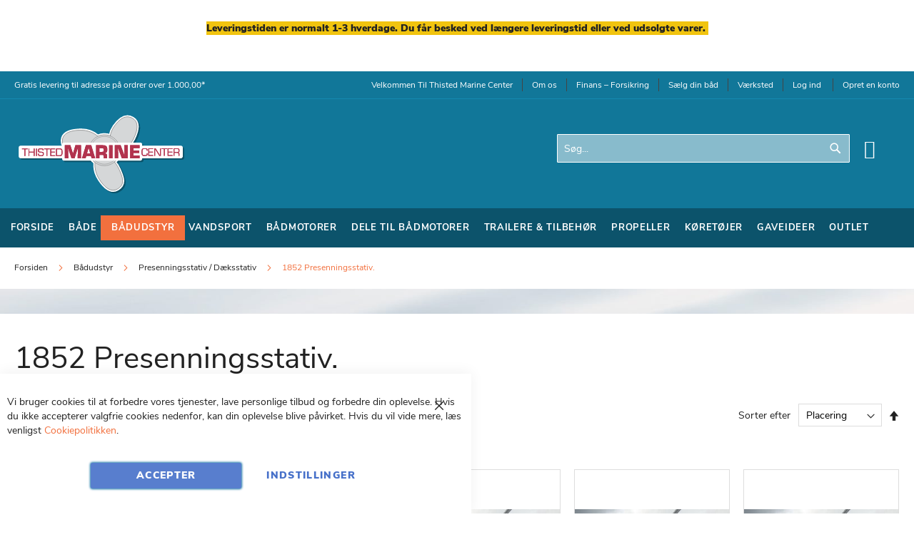

--- FILE ---
content_type: text/html; charset=UTF-8
request_url: https://thistedmarinecenter.dk/baadudstyr-tilbehhor-til-bad/presenningsstativ-daeksstativ/1852-presenningsstativ.html
body_size: 31854
content:
<!doctype html>
<html lang="da">
    <head >
        <script>
    var LOCALE = 'da\u002DDK';
    var BASE_URL = 'https\u003A\u002F\u002Fthistedmarinecenter.dk\u002F';
    var require = {
        'baseUrl': 'https\u003A\u002F\u002Fthistedmarinecenter.dk\u002Fstatic\u002Fversion1765963934\u002Ffrontend\u002FThistedmarinecenter\u002Fthistedmarinecenter\u002Fda_DK'
    };</script>        <meta charset="utf-8"/>
<meta name="title" content="1852 Presenningsstativ. - til både med eller uden mast"/>
<meta name="description" content="Presenningsstativer til båden  - fleksible og nemme at montere. Flere varianter og fragtfrit leveret."/>
<meta name="robots" content="INDEX,FOLLOW"/>
<meta name="viewport" content="width=device-width, initial-scale=1, maximum-scale=1.0, user-scalable=no"/>
<meta name="format-detection" content="telephone=no"/>
<title>1852 Presenningsstativ. - til både med eller uden mast</title>
<link  rel="stylesheet" type="text/css"  media="all" href="https://thistedmarinecenter.dk/static/version1765963934/_cache/merged/ae89c94b1da9d7bfc17b3eeb216eeef1.min.css" />
<link  rel="stylesheet" type="text/css"  media="screen and (min-width: 768px)" href="https://thistedmarinecenter.dk/static/version1765963934/frontend/Thistedmarinecenter/thistedmarinecenter/da_DK/css/styles-l.min.css" />
<link  rel="stylesheet" type="text/css"  media="print" href="https://thistedmarinecenter.dk/static/version1765963934/frontend/Thistedmarinecenter/thistedmarinecenter/da_DK/css/print.min.css" />
<script  type="text/javascript"  src="https://thistedmarinecenter.dk/static/version1765963934/_cache/merged/8a47982eb9f397d71f7114d1d1717682.min.js"></script>
<link  rel="canonical" href="https://thistedmarinecenter.dk/baadudstyr/presenningsstativ-daeksstativ/1852-presenningsstativ.html" />
<link  rel="icon" type="image/x-icon" href="https://thistedmarinecenter.dk/media/favicon/default/favicon.ico" />
<link  rel="shortcut icon" type="image/x-icon" href="https://thistedmarinecenter.dk/media/favicon/default/favicon.ico" />

<!-- Meta Pixel Code -->
<script>
!function(f,b,e,v,n,t,s)
{if(f.fbq)return;n=f.fbq=function(){n.callMethod?
n.callMethod.apply(n,arguments):n.queue.push(arguments)};
if(!f._fbq)f._fbq=n;n.push=n;n.loaded=!0;n.version='2.0';
n.queue=[];t=b.createElement(e);t.async=!0;
t.src=v;s=b.getElementsByTagName(e)[0];
s.parentNode.insertBefore(t,s)}(window, document,'script',
'https://connect.facebook.net/en_US/fbevents.js');
fbq('init', '1041449011239084');
fbq('track', 'PageView');
fbq('track', 'AddToCart', {
  content_ids: ['123'],
  content_type: 'product'
});
</script>
<noscript><img height="1" width="1" style="display:none"
src="https://www.facebook.com/tr?id=1041449011239084&ev=PageView&noscript=1"
/></noscript>
<!-- End Meta Pixel Code -->
<style>
.grecaptcha-badge{ visibility:hidden !important }
</style>
<script>    window.dataLayer = window.dataLayer || [];
    function gtag() { dataLayer.push(arguments) }

    window.amConsentManager = window.amConsentManager || {
        consentStates: {
            denied: 'denied',
            granted: 'granted'
        },
        storageName: 'amConsentMode',
        gdprCookie: {
            cookieGroupName: 'amcookie_allowed',
            allCookiesAllowed: '0'
        },
        defaultConsentTypesData: {"ad_storage":{"default":"0","group":"2"},"analytics_storage":{"default":"0","group":"3"},"ad_user_data":{"default":"0","group":"2"},"ad_personalization":{"default":"0","group":"2"}},
        currentStoreId: 2,
        init: function () {
            this.initStorage();
            this.setDefaultConsent();
        },
        initStorage: function () {
            const persistedConsentTypes = this.getPersistedConsentTypeState();

            if (Object.keys(persistedConsentTypes).length !== 0 && !this.shouldResetConsentState(persistedConsentTypes)) {
                return;
            }

            let consentState = {};
            for (const [type, data] of Object.entries(this.defaultConsentTypesData)) {
                consentState[type] = {
                    group: data.group,
                    status: data.default === '1' ? this.consentStates.granted : this.consentStates.denied
                };
            }

            this.resetAllowedCookiesGroups();
            this.persistConsentTypeState(consentState);
        },
        setDefaultConsent: function () {
            gtag('consent', 'default', this.getPersistedConsentTypeStateForGtag());
        },
        updateConsent: function (consent) {
            const storageConsent = this.getPersistedConsentTypeState();
            const consentState = {...storageConsent, ...consent};

            this.persistConsentTypeState(consentState);
            gtag('consent', 'update', this.getPersistedConsentTypeStateForGtag());
        },
        getConsentTypeStateByGroupIds: function (groups) {
            let consentTypeState = {};

            for (const [type, data] of Object.entries(this.defaultConsentTypesData)) {
                consentTypeState[type] = {
                    group: data.group,
                    status: (groups.includes(data.group) || groups.includes(this.gdprCookie.allCookiesAllowed))
                        ? this.consentStates.granted
                        : this.consentStates.denied
                }
            }

            return consentTypeState;
        },
        persistConsentTypeState: function (consentTypeState) {
            let persistedState = this.getPersistedConsentTypeState(false);
            persistedState[this.currentStoreId] = consentTypeState;
            localStorage.setItem(this.storageName, JSON.stringify(persistedState));
        },
        getPersistedConsentTypeState: function (forCurrentStore = true) {
            let persistedStates = JSON.parse(localStorage.getItem(this.storageName)) ?? {};

            if (forCurrentStore) {
                return persistedStates?.[this.currentStoreId] ?? {};
            }

            return persistedStates;
        },
        getPersistedConsentTypeStateForGtag: function () {
            let consentTypeState = {};
            let persistedState = this.getPersistedConsentTypeState();

            for (const [type, data] of Object.entries(persistedState)) {
                consentTypeState[type] = data.status;
            }

            return consentTypeState;
        },
        shouldResetConsentState: function (persistedConsentTypes) {
            if (Object.keys(persistedConsentTypes).length != Object.keys(this.defaultConsentTypesData).length) {
                return true;
            }

            for (const [type, data] of Object.entries(persistedConsentTypes)) {
                if (data.group !== this.defaultConsentTypesData[type].group) {
                    return true;
                }
            }

            return false;
        },
        resetAllowedCookiesGroups: function () {
            document.cookie = this.gdprCookie.cookieGroupName + '=0;max-age=-1;domain=' + location.hostname
        }
    };

    window.amConsentManager.init();
</script>
            <script type="text/x-magento-init">
        {
            "*": {
                "Meta_Conversion/js/customizeProduct": {
                    "url" : "https://thistedmarinecenter.dk/fbe/pixel/tracker/",
                "payload": {"eventName":"facebook_businessextension_ssapi_customize_product"},
                "browserEventData": {"fbAgentVersion":"magento_opensource-0.0.0-1.6.4","fbPixelId":"1041449011239084","source":"magento_opensource","pluginVersion":"1.6.4","track":"track","event":"CustomizeProduct","payload":{"currency":"dkk"}}        }
    }
}
    </script>
    <!-- Added the new component below to track server events -->
        <script type="text&#x2F;javascript">    window.addToCartData = {"url":"https:\/\/thistedmarinecenter.dk\/fbe\/pixel\/tracker\/","eventName":"facebook_businessextension_ssapi_add_to_cart","fbAgentVersion":"magento_opensource-0.0.0-1.6.4","fbPixelId":"1041449011239084","source":"magento_opensource","pluginVersion":"1.6.4","track":"track","event":"AddToCart"}</script>    
        <script type="text&#x2F;javascript">    require([
        'jquery',
        'Meta_Conversion/js/metaPixelTracker'
    ], function ($, metaPixelTracker) {
        const product_info_url = 'https://thistedmarinecenter.dk/fbe/Pixel/ProductInfoForAddToCart';
        $(document).on('ajax:addToCart', function (event, data) {
            let simpleProductId;
            // Get id of last added product
            const productId = data.productIds[data.productIds.length - 1];
            // check product data from swatch widget
            const swatchData = $('[data-role=swatch-options]').data('mage-SwatchRenderer');
            if (swatchData && swatchData.getProductId()) {
                simpleProductId = swatchData.getProductId();
            } else {
                // In case product is added from category page get options using added product's id
                const categorySwatchData = $('[data-role=swatch-option-' + productId + ']')
                    .data('mage-SwatchRenderer');
                if (categorySwatchData && categorySwatchData.getProductId()) {
                    simpleProductId = categorySwatchData.getProductId();
                } else {
                    // else check product data from configurable options
                    const configurableProduct = data.form.data().mageConfigurable;
                    if (configurableProduct) {
                        simpleProductId = configurableProduct.simpleProduct;
                    }
                }
            }
            // otherwise use the product sku
            const product_sku = data.sku;
            // use last added product id if swatch data is not available
            if (!simpleProductId) {
                simpleProductId = productId;
            }
            const form_key = jQuery("[name='form_key']").val();
            const runAsync = !data?.response?.backUrl;
            $.ajax({
                url: product_info_url,
                data: {
                    product_sku: product_sku,
                    product_id: simpleProductId,
                    form_key: form_key
                },
                type: 'get',
                dataType: 'json',
                async: runAsync,
                success: function (res) {
                    const addToCartConfigPixel = {
                        "url": window.addToCartData.url,
                        "payload": {
                            "eventName": window.addToCartData.eventName,
                            "productId": res.productId
                        },
                        "browserEventData": {
                            'fbAgentVersion': window.addToCartData.fbAgentVersion,
                            'fbPixelId': window.addToCartData.fbPixelId,
                            'source': window.addToCartData.source,
                            'pluginVersion': window.addToCartData.pluginVersion,
                            'track': window.addToCartData.track,
                            'event': window.addToCartData.event,
                            'payload': {
                                "content_name": res.name,
                                "content_ids": [res.id],
                                "value": res.value,
                                "currency": res.currency,
                                "content_type": res.content_type,
                                "contents": [{
                                    "id": res.id,
                                    "quantity": 1
                                }]
                            }
                        }
                    };
                    metaPixelTracker(addToCartConfigPixel);
                }
            });
        });
    });</script><!-- Google Tag Manager - tracking head -->
<script>(function(w,d,s,l,i){w[l]=w[l]||[];w[l].push({'gtm.start':
new Date().getTime(),event:'gtm.js'});var f=d.getElementsByTagName(s)[0],
j=d.createElement(s),dl=l!='dataLayer'?'&l='+l:'';j.async=true;j.src=
'https://www.googletagmanager.com/gtm.js?id='+i+dl;f.parentNode.insertBefore(j,f);
})(window,document,'script','dataLayer','GTM-M5PLZFN');</script>
<!-- End Google Tag Manager --><!-- Meta Business Extension for Magento 2 -->
<script type="text/x-magento-init">
{
    "*": {
        "Meta_Conversion/js/initPixel" : {
            "pixelId": "1041449011239084",
            "automaticMatchingFlag": false,
            "userDataUrl" : "https://thistedmarinecenter.dk/fbe/pixel/userData/",
            "agent": "magento_opensource-0.0.0-1.6.4"
        },
        "Meta_Conversion/js/metaPixelTracker" : {
            "url" : "https://thistedmarinecenter.dk/fbe/pixel/tracker/",
            "payload": {"eventName":"facebook_businessextension_ssapi_page_view"},
            "browserEventData": {"fbAgentVersion":"magento_opensource-0.0.0-1.6.4","fbPixelId":"1041449011239084","source":"magento_opensource","pluginVersion":"1.6.4","track":"track","event":"PageView","payload":[]}        }
    }
}
</script>
<!-- End Meta Pixel Code -->
<!-- BEGIN GOOGLE ANALYTICS CODE -->
<script type="text/x-magento-init">
{
    "*": {
        "Magento_GoogleAnalytics/js/google-analytics": {
            "isCookieRestrictionModeEnabled": 0,
            "currentWebsite": 2,
            "cookieName": "user_allowed_save_cookie",
            "ordersTrackingData": [],
            "pageTrackingData": {"optPageUrl":"","isAnonymizedIpActive":false,"accountId":"G-C872V75LNY"}        }
    }
}
</script>
<!-- END GOOGLE ANALYTICS CODE -->
    <script type="text/x-magento-init">
        {
            "*": {
                "Magento_PageCache/js/form-key-provider": {
                    "isPaginationCacheEnabled":
                        0                }
            }
        }
    </script>
<script type="text&#x2F;javascript" src="https&#x3A;&#x2F;&#x2F;chimpstatic.com&#x2F;mcjs-connected&#x2F;js&#x2F;users&#x2F;d2dc5141c96c9e9ad624af9ad&#x2F;02814d8aef65cf63c036ba4c2.js" defer="defer">
</script>
    </head>
    <body data-container="body"
          data-mage-init='{"loaderAjax": {}, "loader": { "icon": "https://thistedmarinecenter.dk/static/version1765963934/frontend/Thistedmarinecenter/thistedmarinecenter/da_DK/images/loader-2.gif"}}'
        id="html-body" class="page-products categorypath-baadudstyr-tilbehhor-til-bad-presenningsstativ-daeksstativ-1852-presenningsstativ category-1852-presenningsstativ catalog-category-view page-layout-2columns-left">
        <!-- Google Tag Manager (noscript) tracking_body -->
<noscript><iframe src="https://www.googletagmanager.com/ns.html?id=GTM-M5PLZFN"
height="0" width="0" style="display:none;visibility:hidden"></iframe></noscript>
<!-- End Google Tag Manager (noscript) --><script type="text/javascript">
require(['jquery'], function () {
    jQuery(document).ready(function() {
        if(jQuery(".block-reorder").find('.block-content.no-display').length > 0) {
          jQuery(".block.block-reorder").hide();
        }
        if (jQuery.trim(jQuery('.sidebar-main .account-nav #account-nav').text()).length == 0 ) {
          jQuery(".sidebar-main .account-nav").hide();
        }
    });
});
</script>
                        <noscript>
            <img height="1" width="1" style="display:none"
                 src="https://www.facebook.com/tr?id=1041449011239084&amp;ev=PageView&amp;noscript=1&amp;a=magento_opensource-0.0.0-1.6.4">
        </noscript>
    
<script type="text/x-magento-init">
    {
        "*": {
            "Magento_PageBuilder/js/widget-initializer": {
                "config": {"[data-content-type=\"slider\"][data-appearance=\"default\"]":{"Magento_PageBuilder\/js\/content-type\/slider\/appearance\/default\/widget":false},"[data-content-type=\"map\"]":{"Magento_PageBuilder\/js\/content-type\/map\/appearance\/default\/widget":false},"[data-content-type=\"row\"]":{"Magento_PageBuilder\/js\/content-type\/row\/appearance\/default\/widget":false},"[data-content-type=\"tabs\"]":{"Magento_PageBuilder\/js\/content-type\/tabs\/appearance\/default\/widget":false},"[data-content-type=\"slide\"]":{"Magento_PageBuilder\/js\/content-type\/slide\/appearance\/default\/widget":{"buttonSelector":".pagebuilder-slide-button","showOverlay":"hover","dataRole":"slide"}},"[data-content-type=\"banner\"]":{"Magento_PageBuilder\/js\/content-type\/banner\/appearance\/default\/widget":{"buttonSelector":".pagebuilder-banner-button","showOverlay":"hover","dataRole":"banner"}},"[data-content-type=\"buttons\"]":{"Magento_PageBuilder\/js\/content-type\/buttons\/appearance\/inline\/widget":false},"[data-content-type=\"products\"][data-appearance=\"carousel\"]":{"Magento_PageBuilder\/js\/content-type\/products\/appearance\/carousel\/widget":false}},
                "breakpoints": {"desktop":{"label":"Desktop","stage":true,"default":true,"class":"desktop-switcher","icon":"Magento_PageBuilder::css\/images\/switcher\/switcher-desktop.svg","conditions":{"min-width":"1024px"},"options":{"products":{"default":{"slidesToShow":"5"}}}},"tablet":{"conditions":{"max-width":"1024px","min-width":"768px"},"options":{"products":{"default":{"slidesToShow":"4"},"continuous":{"slidesToShow":"3"}}}},"mobile":{"label":"Mobile","stage":true,"class":"mobile-switcher","icon":"Magento_PageBuilder::css\/images\/switcher\/switcher-mobile.svg","media":"only screen and (max-width: 768px)","conditions":{"max-width":"768px","min-width":"640px"},"options":{"products":{"default":{"slidesToShow":"3"}}}},"mobile-small":{"conditions":{"max-width":"640px"},"options":{"products":{"default":{"slidesToShow":"2"},"continuous":{"slidesToShow":"1"}}}}}            }
        }
    }
</script>

<div class="cookie-status-message" id="cookie-status">
    The store will not work correctly when cookies are disabled.</div>
<script type="text&#x2F;javascript">document.querySelector("#cookie-status").style.display = "none";</script>
<script type="text/x-magento-init">
    {
        "*": {
            "cookieStatus": {}
        }
    }
</script>

<script type="text/x-magento-init">
    {
        "*": {
            "mage/cookies": {
                "expires": null,
                "path": "\u002F",
                "domain": ".thistedmarinecenter.dk",
                "secure": true,
                "lifetime": "3600"
            }
        }
    }
</script>
    <noscript>
        <div class="message global noscript">
            <div class="content">
                <p>
                    <strong>JavaScript seems to be disabled in your browser.</strong>
                    <span>
                        For the best experience on our site, be sure to turn on Javascript in your browser.                    </span>
                </p>
            </div>
        </div>
    </noscript>

<script>
    window.cookiesConfig = window.cookiesConfig || {};
    window.cookiesConfig.secure = true;
</script><script>    require.config({
        map: {
            '*': {
                wysiwygAdapter: 'mage/adminhtml/wysiwyg/tiny_mce/tinymceAdapter'
            }
        }
    });</script><script>    require.config({
        paths: {
            googleMaps: 'https\u003A\u002F\u002Fmaps.googleapis.com\u002Fmaps\u002Fapi\u002Fjs\u003Fv\u003D3\u0026key\u003D'
        },
        config: {
            'Magento_PageBuilder/js/utils/map': {
                style: '',
            },
            'Magento_PageBuilder/js/content-type/map/preview': {
                apiKey: '',
                apiKeyErrorMessage: 'You\u0020must\u0020provide\u0020a\u0020valid\u0020\u003Ca\u0020href\u003D\u0027https\u003A\u002F\u002Fthistedmarinecenter.dk\u002Fadminhtml\u002Fsystem_config\u002Fedit\u002Fsection\u002Fcms\u002F\u0023cms_pagebuilder\u0027\u0020target\u003D\u0027_blank\u0027\u003EGoogle\u0020Maps\u0020API\u0020key\u003C\u002Fa\u003E\u0020to\u0020use\u0020a\u0020map.'
            },
            'Magento_PageBuilder/js/form/element/map': {
                apiKey: '',
                apiKeyErrorMessage: 'You\u0020must\u0020provide\u0020a\u0020valid\u0020\u003Ca\u0020href\u003D\u0027https\u003A\u002F\u002Fthistedmarinecenter.dk\u002Fadminhtml\u002Fsystem_config\u002Fedit\u002Fsection\u002Fcms\u002F\u0023cms_pagebuilder\u0027\u0020target\u003D\u0027_blank\u0027\u003EGoogle\u0020Maps\u0020API\u0020key\u003C\u002Fa\u003E\u0020to\u0020use\u0020a\u0020map.'
            },
        }
    });</script><script>
    require.config({
        shim: {
            'Magento_PageBuilder/js/utils/map': {
                deps: ['googleMaps']
            }
        }
    });</script>
<script type="text&#x2F;javascript">window.isGdprCookieEnabled = true;

require(['Amasty_GdprFrontendUi/js/modal-show'], function (modalConfigInit) {
    modalConfigInit({"isDeclineEnabled":0,"barLocation":0,"policyText":"Vi bruger cookies til at forbedre vores tjenester, lave personlige tilbud og forbedre din oplevelse. Hvis du ikke accepterer valgfrie cookies nedenfor, kan din oplevelse blive p\u00e5virket. Hvis du vil vide mere, l\u00e6s venligst <a href=\"\/cookie-og-privatlivspolitik\/\" title=\"Cookiepolitik\" target=\"_blank\">Cookiepolitikken<\/a>.","firstShowProcess":"0","cssConfig":{"backgroundColor":null,"policyTextColor":null,"textColor":null,"titleColor":null,"linksColor":null,"acceptBtnColor":null,"acceptBtnColorHover":null,"acceptBtnTextColor":null,"acceptBtnTextColorHover":null,"acceptBtnOrder":null,"allowBtnTextColor":null,"allowBtnTextColorHover":null,"allowBtnColor":null,"allowBtnColorHover":null,"allowBtnOrder":null,"declineBtnTextColorHover":null,"declineBtnColorHover":null,"declineBtnTextColor":null,"declineBtnColor":null,"declineBtnOrder":null},"isPopup":false,"isModal":false,"className":"amgdprjs-bar-template","buttons":[{"label":"Accepter","dataJs":"accept","class":"-allow -save","action":"allowCookies"},{"label":"Indstillinger","dataJs":"settings","class":"-settings"}],"template":"<div role=\"alertdialog\"\n     tabindex=\"-1\"\n     class=\"modal-popup _show amgdprcookie-bar-container <% if (data.isPopup) { %>-popup<% } %>\" data-amcookie-js=\"bar\">\n    <span tabindex=\"0\" class=\"amgdprcookie-focus-guard\" data-focus-to=\"last\"><\/span>\n    <button class=\"action-close\" data-amcookie-js=\"close-cookiebar\" type=\"button\">\n        <span data-bind=\"i18n: 'Close'\"><\/span>\n    <\/button>\n    <div class=\"amgdprcookie-bar-block\">\n        <div class=\"amgdprcookie-policy\"><%= data.policyText %><\/div>\n        <div class=\"amgdprcookie-buttons-block\">\n            <% _.each(data.buttons, function(button) { %>\n            <button class=\"amgdprcookie-button <%= button.class %>\" disabled data-amgdprcookie-js=\"<%= button.dataJs %>\"><%= button.label %><\/button>\n            <% }); %>\n        <\/div>\n    <\/div>\n    <span tabindex=\"0\" class=\"amgdprcookie-focus-guard\" data-focus-to=\"first\"><\/span>\n<\/div>\n\n<style>\n    <% if(css.backgroundColor){ %>\n    .amgdprcookie-bar-container {\n        background-color: <%= css.backgroundColor %>\n    }\n    <% } %>\n    <% if(css.policyTextColor){ %>\n    .amgdprcookie-bar-container .amgdprcookie-policy {\n        color: <%= css.policyTextColor %>;\n    }\n    <% } %>\n    <% if(css.textColor){ %>\n    .amgdprcookie-bar-container .amgdprcookie-text {\n        color: <%= css.textColor %>;\n    }\n    <% } %>\n    <% if(css.titleColor){ %>\n    .amgdprcookie-bar-container .amgdprcookie-header {\n        color: <%= css.titleColor %>;\n    }\n    <% } %>\n    <% if(css.linksColor){ %>\n    .amgdprcookie-bar-container .amgdprcookie-link,\n    .amgdprcookie-bar-container .amgdprcookie-policy a {\n        color: <%= css.linksColor %>;\n    }\n    <% } %>\n    <% if(css.acceptBtnOrder || css.acceptBtnColor || css.acceptBtnTextColor){ %>\n    .amgdprcookie-bar-container .amgdprcookie-button.-save {\n        <% if(css.acceptBtnOrder) { %>order: <%= css.acceptBtnOrder %>; <% } %>\n        <% if(css.acceptBtnColor) { %>\n            background-color: <%= css.acceptBtnColor %>;\n            border-color: <%= css.acceptBtnColor %>;\n        <% } %>\n        <% if(css.acceptBtnTextColor) { %>color: <%= css.acceptBtnTextColor %>; <% } %>\n    }\n    <% } %>\n    <% if(css.acceptBtnColorHover || css.acceptBtnTextColorHover){ %>\n    .amgdprcookie-bar-container .amgdprcookie-button.-save:hover {\n        <% if(css.acceptBtnColorHover) { %>\n            background-color: <%= css.acceptBtnColorHover %>;\n            border-color: <%= css.acceptBtnColorHover %>;\n        <% } %>\n        <% if(css.acceptBtnTextColorHover) { %> color: <%= css.acceptBtnTextColorHover %>; <% } %>\n    }\n    <% } %>\n    <% if(css.allowBtnOrder || css.allowBtnColor || css.allowBtnTextColor){ %>\n    .amgdprcookie-bar-container .amgdprcookie-button.-settings {\n        <% if(css.allowBtnOrder) { %> order: <%= css.allowBtnOrder %>; <% } %>\n        <% if(css.allowBtnColor) { %>\n            background-color: <%= css.allowBtnColor %>;\n            border-color: <%= css.allowBtnColor %>;\n        <% } %>\n        <% if(css.allowBtnTextColor) { %> color: <%= css.allowBtnTextColor %>; <% } %>\n    }\n    <% } %>\n    <% if(css.allowBtnColorHover || css.allowBtnTextColorHover){ %>\n    .amgdprcookie-bar-container .amgdprcookie-button.-settings:hover {\n        <% if(css.allowBtnColorHover) { %>\n            background-color: <%= css.allowBtnColorHover %>;\n            border-color: <%= css.allowBtnColorHover %>;\n        <% } %>\n        <% if(css.allowBtnTextColorHover) { %> color: <%= css.allowBtnTextColorHover %>; <% } %>\n    }\n    <% } %>\n    <% if(css.declineBtnOrder || css.declineBtnColor || css.declineBtnTextColor){ %>\n    .amgdprcookie-bar-container .amgdprcookie-button.-decline {\n        <% if(css.declineBtnOrder) { %> order: <%= css.declineBtnOrder %>; <% } %>\n        <% if(css.declineBtnColor) { %>\n            background-color: <%= css.declineBtnColor %>;\n            border-color: <%= css.declineBtnColor %>;\n        <% } %>\n        <% if(css.declineBtnTextColor) { %> color: <%= css.declineBtnTextColor %>; <% } %>\n    }\n    <% } %>\n    <% if(css.declineBtnColorHover || css.declineBtnTextColorHover){ %>\n    .amgdprcookie-bar-container .amgdprcookie-button.-decline:hover {\n        <% if(css.declineBtnColorHover) { %>\n            background-color: <%= css.declineBtnColorHover %>;\n            border-color: <%= css.declineBtnColorHover %>;\n        <% } %>\n        <% if(css.declineBtnTextColorHover) { %> color: <%= css.declineBtnTextColorHover %>; <% } %>\n    }\n    <% } %>\n<\/style>\n"});
});</script>    <script type="text/x-magento-init">
        {
            "*": {
                "Magento_Ui/js/core/app": {"components":{"gdpr-cookie-modal":{"cookieText":"Vi bruger cookies til at forbedre vores tjenester, lave personlige tilbud og forbedre din oplevelse. Hvis du ikke accepterer valgfrie cookies nedenfor, kan din oplevelse blive p\u00e5virket. Hvis du vil vide mere, l\u00e6s venligst <a href=\"\/cookie-og-privatlivspolitik\/\" title=\"Cookiepolitik\" target=\"_blank\">Cookiepolitikken<\/a>.","firstShowProcess":"0","acceptBtnText":"Accepter","declineBtnText":null,"settingsBtnText":"Indstillinger","isDeclineEnabled":0,"component":"Amasty_GdprFrontendUi\/js\/cookies","children":{"gdpr-cookie-settings-modal":{"component":"Amasty_GdprFrontendUi\/js\/modal\/cookie-settings","settings":{"doneButtonText":"Udf\u00f8r"}},"gdpr-cookie-information-modal":{"component":"Amasty_GdprFrontendUi\/js\/modal\/cookie-information"}}}}}            }
        }
    </script>
    <!-- ko scope: 'gdpr-cookie-modal' -->
        <!--ko template: getTemplate()--><!-- /ko -->
    <!-- /ko -->
    <style>
        .amgdprjs-bar-template {
            z-index: 999;
                    bottom: 0;
                }
    </style>

<div class="widget block block-static-block">
    <p style="text-align: center;">&nbsp;</p>
<p style="text-align: center;"><strong><span style="background-color: #f1c40f;">Leveringstiden er normalt 1-3 hverdage. Du får besked ved længere leveringstid eller ved udsolgte varer.&nbsp;<br><br></span></strong></p>
<p style="text-align: center;">&nbsp;</p>
</div>
<div class="page-wrapper"><header class="page-header"><div class="panel wrapper"><div class="panel header"><span class="header-notification">
    Gratis levering til adresse på ordrer over 1.000,00*</span>
<a class="action skip contentarea"
   href="#contentarea">
    <span>
        Skip to Content    </span>
</a>
<ul class="header links">    <li class="greet welcome" data-bind="scope: 'customer'">
        <!-- ko if: customer().fullname  -->
        <span class="logged-in"
              data-bind="text: new String('Velkommen, %1!').
              replace('%1', customer().fullname)">
        </span>
        <!-- /ko -->
        <!-- ko ifnot: customer().fullname  -->
        <span class="not-logged-in"
              data-bind="text: 'Velkommen til Thisted Marine Center'"></span>
                <!-- /ko -->
    </li>
        <script type="text/x-magento-init">
        {
            "*": {
                "Magento_Ui/js/core/app": {
                    "components": {
                        "customer": {
                            "component": "Magento_Customer/js/view/customer"
                        }
                    }
                }
            }
        }
    </script>
<li><a href="https://thistedmarinecenter.dk/om-os/" id="idUt8JnLEH" >Om os</a></li><li><a href="https://thistedmarinecenter.dk/finans-forsikring/" id="idotIJL999" >Finans – Forsikring</a></li><li><a href="https://thistedmarinecenter.dk/saelg-din-baad/" id="idHXjaJsnc" >Sælg din båd</a></li><li><a href="https://thistedmarinecenter.dk/vaerksted/" id="id4DjfUIkm" >Værksted</a></li><li class="authorization-link">
    <a href="https://thistedmarinecenter.dk/customer/account/login/">
        Log ind    </a>
</li>
<li><a href="https://thistedmarinecenter.dk/customer/account/create/" id="idKRKOTJdG" >Opret en konto</a></li></ul></div></div><div class="header content"><span data-action="toggle-nav" class="action nav-toggle"><span>Toggle Nav</span></span>
<a
    class="logo"
    href="https://thistedmarinecenter.dk/"
    title=""
    aria-label="store logo">
    <img src="https://thistedmarinecenter.dk/static/version1765963934/frontend/Thistedmarinecenter/thistedmarinecenter/da_DK/images/logo.svg"
         title=""
         alt=""
            width="240"            height="115"    />
</a>

<div data-block="minicart" class="minicart-wrapper">
    <a class="action showcart" href="https://thistedmarinecenter.dk/checkout/cart/"
       data-bind="scope: 'minicart_content'">
        <span class="text">Min indkøbskurv</span>
        <span class="counter qty empty"
              data-bind="css: { empty: !!getCartParam('summary_count') == false && !isLoading() },
               blockLoader: isLoading">
            <span class="counter-number">
                <!-- ko if: getCartParam('summary_count') -->
                <!-- ko text: getCartParam('summary_count').toLocaleString(window.LOCALE) --><!-- /ko -->
                <!-- /ko -->
            </span>
            <span class="counter-label">
            <!-- ko if: getCartParam('summary_count') -->
                <!-- ko text: getCartParam('summary_count').toLocaleString(window.LOCALE) --><!-- /ko -->
                <!-- ko i18n: 'items' --><!-- /ko -->
            <!-- /ko -->
            </span>
        </span>
    </a>
            <div class="block block-minicart"
             data-role="dropdownDialog"
             data-mage-init='{"dropdownDialog":{
                "appendTo":"[data-block=minicart]",
                "triggerTarget":".showcart",
                "timeout": "2000",
                "closeOnMouseLeave": false,
                "closeOnEscape": true,
                "triggerClass":"active",
                "parentClass":"active",
                "buttons":[]}}'>
            <div id="minicart-content-wrapper" data-bind="scope: 'minicart_content'">
                <!-- ko template: getTemplate() --><!-- /ko -->
            </div>
                    </div>
        <script>window.checkout = {"shoppingCartUrl":"https:\/\/thistedmarinecenter.dk\/checkout\/cart\/","checkoutUrl":"https:\/\/thistedmarinecenter.dk\/bestilling\/","updateItemQtyUrl":"https:\/\/thistedmarinecenter.dk\/checkout\/sidebar\/updateItemQty\/","removeItemUrl":"https:\/\/thistedmarinecenter.dk\/checkout\/sidebar\/removeItem\/","imageTemplate":"Magento_Catalog\/product\/image_with_borders","baseUrl":"https:\/\/thistedmarinecenter.dk\/","minicartMaxItemsVisible":5,"websiteId":"2","maxItemsToDisplay":10,"storeId":"2","storeGroupId":"2","agreementIds":["1"],"customerLoginUrl":"https:\/\/thistedmarinecenter.dk\/customer\/account\/login\/","isRedirectRequired":false,"autocomplete":"off","captcha":{"user_login":{"isCaseSensitive":false,"imageHeight":50,"imageSrc":"","refreshUrl":"https:\/\/thistedmarinecenter.dk\/captcha\/refresh\/","isRequired":false,"timestamp":1768921627}}}</script>    <script type="text/x-magento-init">
    {
        "[data-block='minicart']": {
            "Magento_Ui/js/core/app": {"components":{"minicart_content":{"children":{"subtotal.container":{"children":{"subtotal":{"children":{"subtotal.totals":{"config":{"display_cart_subtotal_incl_tax":1,"display_cart_subtotal_excl_tax":0,"template":"Magento_Tax\/checkout\/minicart\/subtotal\/totals"},"children":{"subtotal.totals.msrp":{"component":"Magento_Msrp\/js\/view\/checkout\/minicart\/subtotal\/totals","config":{"displayArea":"minicart-subtotal-hidden","template":"Magento_Msrp\/checkout\/minicart\/subtotal\/totals"}}},"component":"Magento_Tax\/js\/view\/checkout\/minicart\/subtotal\/totals"}},"component":"uiComponent","config":{"template":"Magento_Checkout\/minicart\/subtotal"}}},"component":"uiComponent","config":{"displayArea":"subtotalContainer"}},"item.renderer":{"component":"Magento_Checkout\/js\/view\/cart-item-renderer","config":{"displayArea":"defaultRenderer","template":"Magento_Checkout\/minicart\/item\/default"},"children":{"item.image":{"component":"Magento_Catalog\/js\/view\/image","config":{"template":"Magento_Catalog\/product\/image","displayArea":"itemImage"}},"checkout.cart.item.price.sidebar":{"component":"uiComponent","config":{"template":"Magento_Checkout\/minicart\/item\/price","displayArea":"priceSidebar"}}}},"extra_info":{"component":"uiComponent","config":{"displayArea":"extraInfo"}},"promotion":{"component":"uiComponent","config":{"displayArea":"promotion"}}},"config":{"itemRenderer":{"default":"defaultRenderer","simple":"defaultRenderer","virtual":"defaultRenderer"},"template":"Magento_Checkout\/minicart\/content"},"component":"Magento_Checkout\/js\/view\/minicart"}},"types":[]}        },
        "*": {
            "Magento_Ui/js/block-loader": "https\u003A\u002F\u002Fthistedmarinecenter.dk\u002Fstatic\u002Fversion1765963934\u002Ffrontend\u002FThistedmarinecenter\u002Fthistedmarinecenter\u002Fda_DK\u002Fimages\u002Floader\u002D1.gif"
        }
    }
    </script>
</div>
<div class="block block-search">
    <div class="block block-title"><strong>Search</strong></div>
    <div class="block block-content">
        <form class="form minisearch" id="search_mini_form"
              action="https://thistedmarinecenter.dk/catalogsearch/result/" method="get">
                        <div class="field search">
                <label class="label" for="search" data-role="minisearch-label">
                    <span>Search</span>
                </label>
                <div class="control">
                    <input id="search"
                           data-mage-init='{
                            "quickSearch": {
                                "formSelector": "#search_mini_form",
                                "url": "",
                                "destinationSelector": "#search_autocomplete",
                                "minSearchLength": "3"
                            }
                        }'
                           type="text"
                           name="q"
                           value=""
                           placeholder="S&#xF8;g..."
                           class="input-text"
                           maxlength="128"
                           role="combobox"
                           aria-haspopup="false"
                           aria-autocomplete="both"
                           autocomplete="off"
                           aria-expanded="false"/>
                    <div id="search_autocomplete" class="search-autocomplete"></div>
                    <div class="nested">
    <a class="action advanced" href="https://thistedmarinecenter.dk/catalogsearch/advanced/" data-action="advanced-search">
        Avanceret søgning    </a>
</div>
                </div>
            </div>
            <div class="actions">
                <button type="submit"
                        title="Search"
                        class="action search"
                        aria-label="Search"
                >
                    <span>Search</span>
                </button>
            </div>
        </form>
    </div>
</div>
<ul class="compare wrapper"><li class="item link compare" data-bind="scope: 'compareProducts'" data-role="compare-products-link">
    <a class="action compare no-display" title="Sammenlign&#x20;produkter"
       data-bind="attr: {'href': compareProducts().listUrl}, css: {'no-display': !compareProducts().count}"
    >
        Sammenlign produkter        <span class="counter qty" data-bind="text: compareProducts().countCaption"></span>
    </a>
</li>
<script type="text/x-magento-init">
{"[data-role=compare-products-link]": {"Magento_Ui/js/core/app": {"components":{"compareProducts":{"component":"Magento_Catalog\/js\/view\/compare-products"}}}}}
</script>
</ul></div></header>    <div class="sections nav-sections">
                <div class="section-items nav-sections-items"
             data-mage-init='{"tabs":{"openedState":"active"}}'>
                                            <div class="section-item-title nav-sections-item-title"
                     data-role="collapsible">
                    <a class="nav-sections-item-switch"
                       data-toggle="switch" href="#store.menu">
                        Kategorier                    </a>
                </div>
                <div class="section-item-content nav-sections-item-content"
                     id="store.menu"
                     data-role="content">
                    
<nav class="navigation" role="navigation">
	<ul data-mage-init='{"menu":{"responsive":true, "expanded":true, "position":{"my":"left top","at":"left bottom"}}}'>

		    <li class="level0  first level-top" style="">
        <a href=https://thistedmarinecenter.dk// class="level0  first level-top" target=_self role="menuitem">
            <span>Forside</span>
        </a>
            </li>
    <li class="level0  last level-top" style="">
        <a href=https://thistedmarinecenter.dk/baade.html class="level0  last level-top" target=_self role="menuitem">
            <span>Både</span>
        </a>
                    <ul class="level0 submenu" role="menu" aria-label="Både">
                    <li class="level1  first" style="">
        <a href=https://thistedmarinecenter.dk/baade/nye-baade.html class="level1  first" target=_self role="menuitem">
            <span>Nye både</span>
        </a>
        </li>


    <li class="level1 " style="">
        <a href=https://thistedmarinecenter.dk/baade/brugte-baade.html class="level1 " target=_self role="menuitem">
            <span>Brugte både</span>
        </a>
        </li>


    <li class="level1 Bådsalg" style="">
        <a href=https://thistedmarinecenter.dk/saelg-din-baad class="level1 Bådsalg" target=_self role="menuitem">
            <span>Sælg din båd</span>
        </a>
            </li>
    <li class="level1  last" style="">
        <a href=https://thistedmarinecenter.dk/vaerksted class="level1  last" target=_self role="menuitem">
            <span>Værksted</span>
        </a>
            </li>
            </ul>
        </li>



		<li  class="level0 nav-1 category-item first has-active level-top parent"><a href="https://thistedmarinecenter.dk/baadudstyr-tilbehhor-til-bad.html"  class="level-top" ><span>Bådudstyr </span></a><ul class="level0 submenu"><li  class="level1 nav-1-1 category-item first parent"><a href="https://thistedmarinecenter.dk/baadudstyr-tilbehhor-til-bad/ankre-og-fortojning.html" ><span>Ankre og fortøjning</span></a><ul class="level1 submenu"><li  class="level2 nav-1-1-1 category-item first"><a href="https://thistedmarinecenter.dk/baadudstyr-tilbehhor-til-bad/ankre-og-fortojning/anker-plovanker-paraplyanker-og-drivanker.html" ><span>Anker - plovanker,  paraplyanker og drivanker</span></a></li><li  class="level2 nav-1-1-2 category-item"><a href="https://thistedmarinecenter.dk/baadudstyr-tilbehhor-til-bad/ankre-og-fortojning/ankertov-med-og-uden-bly.html" ><span>Ankertov med og uden bly </span></a></li><li  class="level2 nav-1-1-3 category-item"><a href="https://thistedmarinecenter.dk/baadudstyr-tilbehhor-til-bad/ankre-og-fortojning/ankerkaede-og-svirvler.html" ><span>Ankerkæde/svirvler</span></a></li><li  class="level2 nav-1-1-4 category-item"><a href="https://thistedmarinecenter.dk/baadudstyr-tilbehhor-til-bad/ankre-og-fortojning/ankerruller.html" ><span>Ankerruller</span></a></li><li  class="level2 nav-1-1-5 category-item"><a href="https://thistedmarinecenter.dk/baadudstyr-tilbehhor-til-bad/ankre-og-fortojning/badshager.html" ><span>Bådshager</span></a></li><li  class="level2 nav-1-1-6 category-item"><a href="https://thistedmarinecenter.dk/baadudstyr-tilbehhor-til-bad/ankre-og-fortojning/fendere.html" ><span>Fendere</span></a></li><li  class="level2 nav-1-1-7 category-item"><a href="https://thistedmarinecenter.dk/baadudstyr-tilbehhor-til-bad/ankre-og-fortojning/fendertilbehor.html" ><span>Fendertilbehør</span></a></li><li  class="level2 nav-1-1-8 category-item"><a href="https://thistedmarinecenter.dk/baadudstyr-tilbehhor-til-bad/ankre-og-fortojning/fortojningsfjedre-forsheda-og-bungy.html" ><span>Fortøjningsfjedre - Forsheda og Bungy</span></a></li><li  class="level2 nav-1-1-9 category-item parent"><a href="https://thistedmarinecenter.dk/baadudstyr-tilbehhor-til-bad/ankre-og-fortojning/lofrans-ankerspil-horisontale-eller-vertikale.html" ><span>Lofrans Ankerspil - horisontale eller vertikale </span></a><ul class="level2 submenu"><li  class="level3 nav-1-1-9-1 category-item first"><a href="https://thistedmarinecenter.dk/baadudstyr-tilbehhor-til-bad/ankre-og-fortojning/lofrans-ankerspil-horisontale-eller-vertikale/ankerspil-tilbehor.html" ><span>Ankerspil tilbehør</span></a></li><li  class="level3 nav-1-1-9-2 category-item"><a href="https://thistedmarinecenter.dk/baadudstyr-tilbehhor-til-bad/ankre-og-fortojning/lofrans-ankerspil-horisontale-eller-vertikale/ankerspil-horisontal.html" ><span>Horisontalt ankerspil</span></a></li><li  class="level3 nav-1-1-9-3 category-item last"><a href="https://thistedmarinecenter.dk/baadudstyr-tilbehhor-til-bad/ankre-og-fortojning/lofrans-ankerspil-horisontale-eller-vertikale/vertikalt-ankerspil.html" ><span>Vertikalt Ankerspil</span></a></li></ul></li><li  class="level2 nav-1-1-10 category-item"><a href="https://thistedmarinecenter.dk/baadudstyr-tilbehhor-til-bad/ankre-og-fortojning/tilbehor-til-fortojning.html" ><span>Tilbehør til fortøjning</span></a></li><li  class="level2 nav-1-1-11 category-item last parent"><a href="https://thistedmarinecenter.dk/baadudstyr-tilbehhor-til-bad/ankre-og-fortojning/tovvaerk-fortojningstov.html" ><span>Tovværk / fortøjningstov</span></a><ul class="level2 submenu"><li  class="level3 nav-1-1-11-1 category-item first"><a href="https://thistedmarinecenter.dk/baadudstyr-tilbehhor-til-bad/ankre-og-fortojning/tovvaerk-fortojningstov/dyneema-line.html" ><span>Dyneema Line</span></a></li><li  class="level3 nav-1-1-11-2 category-item"><a href="https://thistedmarinecenter.dk/baadudstyr-tilbehhor-til-bad/ankre-og-fortojning/tovvaerk-fortojningstov/fenderliner.html" ><span>Fenderliner</span></a></li><li  class="level3 nav-1-1-11-3 category-item"><a href="https://thistedmarinecenter.dk/baadudstyr-tilbehhor-til-bad/ankre-og-fortojning/tovvaerk-fortojningstov/fortojningstov.html" ><span>Fortøjningstov</span></a></li><li  class="level3 nav-1-1-11-4 category-item"><a href="https://thistedmarinecenter.dk/baadudstyr-tilbehhor-til-bad/ankre-og-fortojning/tovvaerk-fortojningstov/gummiline-elastikline-til-mange-formal-kobes-i-metermal-og-faes-i-flere-tykkelser.html" ><span>Gummiline/elastikline</span></a></li><li  class="level3 nav-1-1-11-5 category-item last"><a href="https://thistedmarinecenter.dk/baadudstyr-tilbehhor-til-bad/ankre-og-fortojning/tovvaerk-fortojningstov/skodetov-fald-og-trimline.html" ><span>Skødetov, fald- og trimline</span></a></li></ul></li></ul></li><li  class="level1 nav-1-2 category-item parent"><a href="https://thistedmarinecenter.dk/baadudstyr-tilbehhor-til-bad/beslag-og-fittings.html" ><span>Beslag og fittings</span></a><ul class="level1 submenu"><li  class="level2 nav-1-2-1 category-item first"><a href="https://thistedmarinecenter.dk/baadudstyr-tilbehhor-til-bad/beslag-og-fittings/bundpropper.html" ><span>Bundpropper</span></a></li><li  class="level2 nav-1-2-2 category-item"><a href="https://thistedmarinecenter.dk/baadudstyr-tilbehhor-til-bad/beslag-og-fittings/daekspafyldninger-tankpafyldninger.html" ><span>Dækspåfyldninger, tankpåfyldninger</span></a></li><li  class="level2 nav-1-2-3 category-item"><a href="https://thistedmarinecenter.dk/baadudstyr-tilbehhor-til-bad/beslag-og-fittings/messing-fittings.html" ><span>Fittings</span></a></li><li  class="level2 nav-1-2-4 category-item"><a href="https://thistedmarinecenter.dk/baadudstyr-tilbehhor-til-bad/beslag-og-fittings/klamper-klyds-pullerter-handlister-spaendeoverfald.html" ><span>Klamper/klyds/pullerter/håndlister/spændeoverfald</span></a></li><li  class="level2 nav-1-2-5 category-item last"><a href="https://thistedmarinecenter.dk/baadudstyr-tilbehhor-til-bad/beslag-og-fittings/skroggennemforinger-og-fittings-i-plast-flere-storrelser-og-varianter.html" ><span>Fittings og skroggennemføringer, plast</span></a></li></ul></li><li  class="level1 nav-1-3 category-item"><a href="https://thistedmarinecenter.dk/baadudstyr-tilbehhor-til-bad/baadstativ-baadvogn.html" ><span>Bådstativ, bådvogn</span></a></li><li  class="level1 nav-1-4 category-item parent"><a href="https://thistedmarinecenter.dk/baadudstyr-tilbehhor-til-bad/gummibade-tilbehor.html" ><span>Gummibåde &amp; tilbehør</span></a><ul class="level1 submenu"><li  class="level2 nav-1-4-1 category-item first"><a href="https://thistedmarinecenter.dk/baadudstyr-tilbehhor-til-bad/gummibade-tilbehor/nye-gummibade-til-levering-pa-egen-adresse.html" ><span>Nye gummibåde - til levering på egen adresse</span></a></li><li  class="level2 nav-1-4-2 category-item"><a href="https://thistedmarinecenter.dk/baadudstyr-tilbehhor-til-bad/gummibade-tilbehor/jockey-konsoller.html" ><span>Jockey konsoller</span></a></li><li  class="level2 nav-1-4-3 category-item"><a href="https://thistedmarinecenter.dk/baadudstyr-tilbehhor-til-bad/gummibade-tilbehor/reparation.html" ><span>Reparation</span></a></li><li  class="level2 nav-1-4-4 category-item"><a href="https://thistedmarinecenter.dk/baadudstyr-tilbehhor-til-bad/gummibade-tilbehor/reservedele-til-gummibade.html" ><span>Reservedele til gummibåde</span></a></li><li  class="level2 nav-1-4-5 category-item"><a href="https://thistedmarinecenter.dk/baadudstyr-tilbehhor-til-bad/gummibade-tilbehor/transport-af-gummibad.html" ><span>Transport af gummibåd</span></a></li><li  class="level2 nav-1-4-6 category-item"><a href="https://thistedmarinecenter.dk/baadudstyr-tilbehhor-til-bad/gummibade-tilbehor/arer-til-gummibade.html" ><span>Årer til gummibåde</span></a></li><li  class="level2 nav-1-4-7 category-item last"><a href="https://thistedmarinecenter.dk/baadudstyr-tilbehhor-til-bad/gummibade-tilbehor/cover-til-gummibad.html" ><span>Cover til gummibåd</span></a></li></ul></li><li  class="level1 nav-1-5 category-item parent"><a href="https://thistedmarinecenter.dk/baadudstyr-tilbehhor-til-bad/kalecher-presenninger.html" ><span>Kalecher/presenninger</span></a><ul class="level1 submenu"><li  class="level2 nav-1-5-1 category-item first"><a href="https://thistedmarinecenter.dk/baadudstyr-tilbehhor-til-bad/kalecher-presenninger/formsyede-badcovers-badpresenninger.html" ><span>Formsyede Bådpresenninger</span></a></li><li  class="level2 nav-1-5-2 category-item"><a href="https://thistedmarinecenter.dk/baadudstyr-tilbehhor-til-bad/kalecher-presenninger/motorcover.html" ><span>Motorcover</span></a></li><li  class="level2 nav-1-5-3 category-item"><a href="https://thistedmarinecenter.dk/baadudstyr-tilbehhor-til-bad/kalecher-presenninger/presenningslofter.html" ><span>Presenningsløfter</span></a></li><li  class="level2 nav-1-5-4 category-item"><a href="https://thistedmarinecenter.dk/baadudstyr-tilbehhor-til-bad/kalecher-presenninger/presenninger-i-armeret-plast.html" ><span>Presenninger i armeret plast</span></a></li><li  class="level2 nav-1-5-5 category-item last"><a href="https://thistedmarinecenter.dk/baadudstyr-tilbehhor-til-bad/kalecher-presenninger/trykknapper-kalecheknapper-skruer-vindspejl-clips-vindspejl-vrider-holder.html" ><span>Trykknapper/kalecheknapper/skruer/vindspejl-clips, vindspejl vrider/holder</span></a></li></ul></li><li  class="level1 nav-1-6 category-item parent"><a href="https://thistedmarinecenter.dk/baadudstyr-tilbehhor-til-bad/komfort-ombord-se-vores-store-udvalg-i-borde-stole-konsoller-hynder-og-interior.html" ><span>Komfort ombord - se vores store udvalg i borde, stole, konsoller, hynder og interiør</span></a><ul class="level1 submenu"><li  class="level2 nav-1-6-1 category-item first"><a href="https://thistedmarinecenter.dk/baadudstyr-tilbehhor-til-bad/komfort-ombord-se-vores-store-udvalg-i-borde-stole-konsoller-hynder-og-interior/bordplader-daeksborde.html" ><span>Bordplader / dæksborde</span></a></li><li  class="level2 nav-1-6-2 category-item"><a href="https://thistedmarinecenter.dk/baadudstyr-tilbehhor-til-bad/komfort-ombord-se-vores-store-udvalg-i-borde-stole-konsoller-hynder-og-interior/badsaeder-styrestole-og-puder-stort-udvalg.html" ><span>Bådsæder, Styrestole og puder. Stort udvalg. </span></a></li><li  class="level2 nav-1-6-3 category-item"><a href="https://thistedmarinecenter.dk/baadudstyr-tilbehhor-til-bad/komfort-ombord-se-vores-store-udvalg-i-borde-stole-konsoller-hynder-og-interior/konsoller-bordsojler-og-baser-til-bordplader.html" ><span>Konsoller / bordsøjler og baser til bordplader</span></a></li><li  class="level2 nav-1-6-4 category-item"><a href="https://thistedmarinecenter.dk/baadudstyr-tilbehhor-til-bad/komfort-ombord-se-vores-store-udvalg-i-borde-stole-konsoller-hynder-og-interior/konsoller-tilbehor-til-badsaeder.html" ><span>Konsoller / tilbehør til bådsæder</span></a></li><li  class="level2 nav-1-6-5 category-item"><a href="https://thistedmarinecenter.dk/baadudstyr-tilbehhor-til-bad/komfort-ombord-se-vores-store-udvalg-i-borde-stole-konsoller-hynder-og-interior/marinetaeppe-gulvtaeppe-til-baden.html" ><span>Marinetæppe - gulvtæppe til båden</span></a></li><li  class="level2 nav-1-6-6 category-item"><a href="https://thistedmarinecenter.dk/baadudstyr-tilbehhor-til-bad/komfort-ombord-se-vores-store-udvalg-i-borde-stole-konsoller-hynder-og-interior/marinevinyl-til-saeder.html" ><span>marinevinyl til sæder</span></a></li><li  class="level2 nav-1-6-7 category-item"><a href="https://thistedmarinecenter.dk/baadudstyr-tilbehhor-til-bad/komfort-ombord-se-vores-store-udvalg-i-borde-stole-konsoller-hynder-og-interior/sengetoj.html" ><span>Sengetøj</span></a></li><li  class="level2 nav-1-6-8 category-item"><a href="https://thistedmarinecenter.dk/baadudstyr-tilbehhor-til-bad/komfort-ombord-se-vores-store-udvalg-i-borde-stole-konsoller-hynder-og-interior/skibsklokker.html" ><span>Skibsklokker</span></a></li><li  class="level2 nav-1-6-9 category-item"><a href="https://thistedmarinecenter.dk/baadudstyr-tilbehhor-til-bad/komfort-ombord-se-vores-store-udvalg-i-borde-stole-konsoller-hynder-og-interior/produkter-i-teak.html" ><span>Produkter i Teak</span></a></li><li  class="level2 nav-1-6-10 category-item last"><a href="https://thistedmarinecenter.dk/baadudstyr-tilbehhor-til-bad/komfort-ombord-se-vores-store-udvalg-i-borde-stole-konsoller-hynder-og-interior/ur-barometer-termo-og-hygrometer.html" ><span>Ur / Barometer / Termo- og hygrometer</span></a></li></ul></li><li  class="level1 nav-1-7 category-item parent"><a href="https://thistedmarinecenter.dk/baadudstyr-tilbehhor-til-bad/maling-lak-fortynder-vaerktoj-og-tilbehor.html" ><span>Maling, lak, fortynder, værktøj og tilbehør</span></a><ul class="level1 submenu"><li  class="level2 nav-1-7-1 category-item first"><a href="https://thistedmarinecenter.dk/baadudstyr-tilbehhor-til-bad/maling-lak-fortynder-vaerktoj-og-tilbehor/bundmaling.html" ><span>Bundmaling</span></a></li><li  class="level2 nav-1-7-2 category-item"><a href="https://thistedmarinecenter.dk/baadudstyr-tilbehhor-til-bad/maling-lak-fortynder-vaerktoj-og-tilbehor/beskyttelsesudstyr.html" ><span>Beskyttelsesudstyr</span></a></li><li  class="level2 nav-1-7-3 category-item"><a href="https://thistedmarinecenter.dk/baadudstyr-tilbehhor-til-bad/maling-lak-fortynder-vaerktoj-og-tilbehor/drevmaling-propelmaling.html" ><span>Drevmaling / Propelmaling</span></a></li><li  class="level2 nav-1-7-4 category-item"><a href="https://thistedmarinecenter.dk/baadudstyr-tilbehhor-til-bad/maling-lak-fortynder-vaerktoj-og-tilbehor/emaljer-topcoat.html" ><span>Emaljer / topcoat</span></a></li><li  class="level2 nav-1-7-5 category-item"><a href="https://thistedmarinecenter.dk/baadudstyr-tilbehhor-til-bad/maling-lak-fortynder-vaerktoj-og-tilbehor/fortynder.html" ><span>Fortynder </span></a></li><li  class="level2 nav-1-7-6 category-item"><a href="https://thistedmarinecenter.dk/baadudstyr-tilbehhor-til-bad/maling-lak-fortynder-vaerktoj-og-tilbehor/lak-olier.html" ><span>Lak / Olier</span></a></li><li  class="level2 nav-1-7-7 category-item"><a href="https://thistedmarinecenter.dk/baadudstyr-tilbehhor-til-bad/maling-lak-fortynder-vaerktoj-og-tilbehor/malervaerktoj.html" ><span>Malerværktøj</span></a></li><li  class="level2 nav-1-7-8 category-item"><a href="https://thistedmarinecenter.dk/baadudstyr-tilbehhor-til-bad/maling-lak-fortynder-vaerktoj-og-tilbehor/primer-grundere.html" ><span>Primer / Grundere</span></a></li><li  class="level2 nav-1-7-9 category-item last"><a href="https://thistedmarinecenter.dk/baadudstyr-tilbehhor-til-bad/maling-lak-fortynder-vaerktoj-og-tilbehor/slibevaerktoj-og-spartling.html" ><span>Slibeværktøj og spartling</span></a></li></ul></li><li  class="level1 nav-1-8 category-item parent"><a href="https://thistedmarinecenter.dk/baadudstyr-tilbehhor-til-bad/marineelektronik-el-og-batterier.html" ><span>Marineelektronik, EL og batterier</span></a><ul class="level1 submenu"><li  class="level2 nav-1-8-1 category-item first"><a href="https://thistedmarinecenter.dk/baadudstyr-tilbehhor-til-bad/marineelektronik-el-og-batterier/hovedafbryder.html" ><span>Hovedafbrydere</span></a></li><li  class="level2 nav-1-8-2 category-item"><a href="https://thistedmarinecenter.dk/baadudstyr-tilbehhor-til-bad/marineelektronik-el-og-batterier/batterier-batterikasser-ladere-og-generatorer.html" ><span>Batterier / batterikasser/ ladere og  generatorer</span></a></li><li  class="level2 nav-1-8-3 category-item"><a href="https://thistedmarinecenter.dk/baadudstyr-tilbehhor-til-bad/marineelektronik-el-og-batterier/elpaneler-sikringspaneler-til-baade.html" ><span>Elpaneler / sikringspaneler til både i mange udgaver og modeller</span></a></li><li  class="level2 nav-1-8-4 category-item"><a href="https://thistedmarinecenter.dk/baadudstyr-tilbehhor-til-bad/marineelektronik-el-og-batterier/forstaerkere-til-radioer.html" ><span>Forstærkere til radioer</span></a></li><li  class="level2 nav-1-8-5 category-item"><a href="https://thistedmarinecenter.dk/baadudstyr-tilbehhor-til-bad/marineelektronik-el-og-batterier/signalhorn.html" ><span>Signalhorn</span></a></li><li  class="level2 nav-1-8-6 category-item"><a href="https://thistedmarinecenter.dk/baadudstyr-tilbehhor-til-bad/marineelektronik-el-og-batterier/marinehojtalere.html" ><span>Marinehøjtalere </span></a></li><li  class="level2 nav-1-8-7 category-item"><a href="https://thistedmarinecenter.dk/baadudstyr-tilbehhor-til-bad/marineelektronik-el-og-batterier/instrumenter.html" ><span>Instrumenter</span></a></li><li  class="level2 nav-1-8-8 category-item"><a href="https://thistedmarinecenter.dk/baadudstyr-tilbehhor-til-bad/marineelektronik-el-og-batterier/kabinelamper-cockpitlys.html" ><span>Kabinelamper, cockpitlys</span></a></li><li  class="level2 nav-1-8-9 category-item"><a href="https://thistedmarinecenter.dk/baadudstyr-tilbehhor-til-bad/marineelektronik-el-og-batterier/kontakter-stik-til-marinebrug.html" ><span>Kontakter/stik</span></a></li><li  class="level2 nav-1-8-10 category-item"><a href="https://thistedmarinecenter.dk/baadudstyr-tilbehhor-til-bad/marineelektronik-el-og-batterier/lanterner-lanternepaerer-og-lanternesokkel.html" ><span>Lanterner, lanternepærer og lanternesokkel</span></a></li><li  class="level2 nav-1-8-11 category-item"><a href="https://thistedmarinecenter.dk/baadudstyr-tilbehhor-til-bad/marineelektronik-el-og-batterier/ledning-og-kabler.html" ><span>Ledning og kabler</span></a></li><li  class="level2 nav-1-8-12 category-item"><a href="https://thistedmarinecenter.dk/baadudstyr-tilbehhor-til-bad/marineelektronik-el-og-batterier/lommelygter-spots.html" ><span>Lommelygter / spots</span></a></li><li  class="level2 nav-1-8-13 category-item"><a href="https://thistedmarinecenter.dk/baadudstyr-tilbehhor-til-bad/marineelektronik-el-og-batterier/radioer-til-baden.html" ><span>Radioer til båden</span></a></li><li  class="level2 nav-1-8-14 category-item"><a href="https://thistedmarinecenter.dk/baadudstyr-tilbehhor-til-bad/marineelektronik-el-og-batterier/sikringer-og-sikringsholdere.html" ><span>Sikringer og sikringsholdere</span></a></li><li  class="level2 nav-1-8-15 category-item"><a href="https://thistedmarinecenter.dk/baadudstyr-tilbehhor-til-bad/marineelektronik-el-og-batterier/tv-og-radio-antenner.html" ><span>TV og radio antenner</span></a></li><li  class="level2 nav-1-8-16 category-item"><a href="https://thistedmarinecenter.dk/baadudstyr-tilbehhor-til-bad/marineelektronik-el-og-batterier/viskermotor-blade.html" ><span>Viskermotor-/blade</span></a></li><li  class="level2 nav-1-8-17 category-item last"><a href="https://thistedmarinecenter.dk/baadudstyr-tilbehhor-til-bad/marineelektronik-el-og-batterier/holdere-ladere-til-mobiltelefoner.html" ><span>Holdere/ladere til mobiltelefoner</span></a></li></ul></li><li  class="level1 nav-1-9 category-item parent"><a href="https://thistedmarinecenter.dk/baadudstyr-tilbehhor-til-bad/navigation-gps-elektroniske-sokort-ekkolod-kikkerter-og-vindmalere.html" ><span>Navigation - GPS, elektroniske søkort, ekkolod, kikkerter og vindmålere</span></a><ul class="level1 submenu"><li  class="level2 nav-1-9-1 category-item first"><a href="https://thistedmarinecenter.dk/baadudstyr-tilbehhor-til-bad/navigation-gps-elektroniske-sokort-ekkolod-kikkerter-og-vindmalere/autopiloter.html" ><span>Autopiloter</span></a></li><li  class="level2 nav-1-9-2 category-item"><a href="https://thistedmarinecenter.dk/baadudstyr-tilbehhor-til-bad/navigation-gps-elektroniske-sokort-ekkolod-kikkerter-og-vindmalere/dybdemaler-transducer.html" ><span>Dybdemåler / Transducer</span></a></li><li  class="level2 nav-1-9-3 category-item"><a href="https://thistedmarinecenter.dk/baadudstyr-tilbehhor-til-bad/navigation-gps-elektroniske-sokort-ekkolod-kikkerter-og-vindmalere/elektroniske-sokort.html" ><span>Elektroniske søkort</span></a></li><li  class="level2 nav-1-9-4 category-item"><a href="https://thistedmarinecenter.dk/baadudstyr-tilbehhor-til-bad/navigation-gps-elektroniske-sokort-ekkolod-kikkerter-og-vindmalere/garmin-gps-kortplotter.html" ><span>Garmin GPS - kortplotter</span></a></li><li  class="level2 nav-1-9-5 category-item"><a href="https://thistedmarinecenter.dk/baadudstyr-tilbehhor-til-bad/navigation-gps-elektroniske-sokort-ekkolod-kikkerter-og-vindmalere/gps-og-kortplotter-andre-maerker.html" ><span> Gps og kortplotter - andre mærker</span></a></li><li  class="level2 nav-1-9-6 category-item"><a href="https://thistedmarinecenter.dk/baadudstyr-tilbehhor-til-bad/navigation-gps-elektroniske-sokort-ekkolod-kikkerter-og-vindmalere/instrumenter-til-baden.html" ><span>Instrumenter</span></a></li><li  class="level2 nav-1-9-7 category-item"><a href="https://thistedmarinecenter.dk/baadudstyr-tilbehhor-til-bad/navigation-gps-elektroniske-sokort-ekkolod-kikkerter-og-vindmalere/kompas.html" ><span>Kompas</span></a></li><li  class="level2 nav-1-9-8 category-item last"><a href="https://thistedmarinecenter.dk/baadudstyr-tilbehhor-til-bad/navigation-gps-elektroniske-sokort-ekkolod-kikkerter-og-vindmalere/marinekikkert.html" ><span>Kikkert</span></a></li></ul></li><li  class="level1 nav-1-10 category-item parent"><a href="https://thistedmarinecenter.dk/baadudstyr-tilbehhor-til-bad/pantry.html" ><span>Pantry</span></a><ul class="level1 submenu"><li  class="level2 nav-1-10-1 category-item first"><a href="https://thistedmarinecenter.dk/baadudstyr-tilbehhor-til-bad/pantry/gasovn-gasflasker.html" ><span>Gasovn/gasflasker</span></a></li><li  class="level2 nav-1-10-2 category-item"><a href="https://thistedmarinecenter.dk/baadudstyr-tilbehhor-til-bad/pantry/miniovn-minikokken-gaspatroner-cobble-stone.html" ><span>Miniovn, minikøkken, gaspatroner, Cobble stone</span></a></li><li  class="level2 nav-1-10-3 category-item"><a href="https://thistedmarinecenter.dk/baadudstyr-tilbehhor-til-bad/pantry/elektriske-kolebokse-koletasker.html" ><span>Elektriske kølebokse /køletasker</span></a></li><li  class="level2 nav-1-10-4 category-item"><a href="https://thistedmarinecenter.dk/baadudstyr-tilbehhor-til-bad/pantry/koleskab-isotherm.html" ><span>Køleskab, Isotherm </span></a></li><li  class="level2 nav-1-10-5 category-item parent"><a href="https://thistedmarinecenter.dk/baadudstyr-tilbehhor-til-bad/pantry/laensepumper-og-niveaukontakter.html" ><span>Lænsepumper og niveaukontakter</span></a><ul class="level2 submenu"><li  class="level3 nav-1-10-5-1 category-item first last"><a href="https://thistedmarinecenter.dk/baadudstyr-tilbehhor-til-bad/pantry/laensepumper-og-niveaukontakter/impeller-johnson-pumper.html" ><span>Impeller til  Johnson pumper</span></a></li></ul></li><li  class="level2 nav-1-10-6 category-item parent"><a href="https://thistedmarinecenter.dk/baadudstyr-tilbehhor-til-bad/pantry/marine-toiletter-og-tilbehor.html" ><span>Marine-Toiletter og tilbehør</span></a><ul class="level2 submenu"><li  class="level3 nav-1-10-6-1 category-item first"><a href="https://thistedmarinecenter.dk/baadudstyr-tilbehhor-til-bad/pantry/marine-toiletter-og-tilbehor/marine-toiletter-manuelle-elektriske-og-transportable.html" ><span>Marine-toiletter: manuelle, elektriske og transportable</span></a></li><li  class="level3 nav-1-10-6-2 category-item"><a href="https://thistedmarinecenter.dk/baadudstyr-tilbehhor-til-bad/pantry/marine-toiletter-og-tilbehor/reservedele-og-tilbehor-til-marinetoiletter.html" ><span>Reservedele og tilbehør til marinetoiletter</span></a></li><li  class="level3 nav-1-10-6-3 category-item last"><a href="https://thistedmarinecenter.dk/baadudstyr-tilbehhor-til-bad/pantry/marine-toiletter-og-tilbehor/toiletslange-fleksible-og-lugttaet.html" ><span>Toiletslange, fleksible og lugttæt</span></a></li></ul></li><li  class="level2 nav-1-10-7 category-item"><a href="https://thistedmarinecenter.dk/baadudstyr-tilbehhor-til-bad/pantry/frostvagt-affugter.html" ><span>Frostvagt, affugter </span></a></li><li  class="level2 nav-1-10-8 category-item"><a href="https://thistedmarinecenter.dk/baadudstyr-tilbehhor-til-bad/pantry/plastventiler-ventilationsriste-og-motorrumsventilator.html" ><span>Plastventiler, ventilationsriste og motorrumsventilator</span></a></li><li  class="level2 nav-1-10-9 category-item"><a href="https://thistedmarinecenter.dk/baadudstyr-tilbehhor-til-bad/pantry/service-og-kokkenudstyr.html" ><span>Service og køkkenudstyr</span></a></li><li  class="level2 nav-1-10-10 category-item"><a href="https://thistedmarinecenter.dk/baadudstyr-tilbehhor-til-bad/pantry/trykvandspumper.html" ><span>Trykvandspumper</span></a></li><li  class="level2 nav-1-10-11 category-item"><a href="https://thistedmarinecenter.dk/baadudstyr-tilbehhor-til-bad/pantry/vandkonservering-og-desinficering.html" ><span>vandkonservering og desinficering</span></a></li><li  class="level2 nav-1-10-12 category-item"><a href="https://thistedmarinecenter.dk/baadudstyr-tilbehhor-til-bad/pantry/varmtvandsbeholder-og-termostat-skarp-pris.html" ><span>Varmtvandsbeholder og termostat - skarp pris</span></a></li><li  class="level2 nav-1-10-13 category-item last"><a href="https://thistedmarinecenter.dk/baadudstyr-tilbehhor-til-bad/pantry/o-ringe-sortiment.html" ><span>O-ringe sortiment</span></a></li></ul></li><li  class="level1 nav-1-11 category-item has-active parent"><a href="https://thistedmarinecenter.dk/baadudstyr-tilbehhor-til-bad/presenningsstativ-daeksstativ.html" ><span>Presenningsstativ / Dæksstativ</span></a><ul class="level1 submenu"><li  class="level2 nav-1-11-1 category-item first active"><a href="https://thistedmarinecenter.dk/baadudstyr-tilbehhor-til-bad/presenningsstativ-daeksstativ/1852-presenningsstativ.html" ><span>1852 Presenningsstativ.</span></a></li><li  class="level2 nav-1-11-2 category-item"><a href="https://thistedmarinecenter.dk/baadudstyr-tilbehhor-til-bad/presenningsstativ-daeksstativ/noa-daekstativ-m-udligger.html" ><span>NOA Dæksstativ m. udligger </span></a></li><li  class="level2 nav-1-11-3 category-item last"><a href="https://thistedmarinecenter.dk/baadudstyr-tilbehhor-til-bad/presenningsstativ-daeksstativ/noa-presenningsstativ.html" ><span>NOA Presenningsstativ</span></a></li></ul></li><li  class="level1 nav-1-12 category-item parent"><a href="https://thistedmarinecenter.dk/baadudstyr-tilbehhor-til-bad/rengoring-og-vedligeholdelse.html" ><span>Rengøring og vedligeholdelse</span></a><ul class="level1 submenu"><li  class="level2 nav-1-12-1 category-item first"><a href="https://thistedmarinecenter.dk/baadudstyr-tilbehhor-til-bad/rengoring-og-vedligeholdelse/beskyttelsesudstyr.html" ><span>Beskyttelsesudstyr</span></a></li><li  class="level2 nav-1-12-2 category-item"><a href="https://thistedmarinecenter.dk/baadudstyr-tilbehhor-til-bad/rengoring-og-vedligeholdelse/badpleje-og-vask.html" ><span>Bådpleje og vask</span></a></li><li  class="level2 nav-1-12-3 category-item"><a href="https://thistedmarinecenter.dk/baadudstyr-tilbehhor-til-bad/rengoring-og-vedligeholdelse/polering-voks.html" ><span>Polering / voks</span></a></li><li  class="level2 nav-1-12-4 category-item"><a href="https://thistedmarinecenter.dk/baadudstyr-tilbehhor-til-bad/rengoring-og-vedligeholdelse/rensemidler.html" ><span>Rensemidler</span></a></li><li  class="level2 nav-1-12-5 category-item"><a href="https://thistedmarinecenter.dk/baadudstyr-tilbehhor-til-bad/rengoring-og-vedligeholdelse/tekstilpleje-kalecherengoring.html" ><span>Tekstilpleje/kalecherengøring</span></a></li><li  class="level2 nav-1-12-6 category-item last parent"><a href="https://thistedmarinecenter.dk/baadudstyr-tilbehhor-til-bad/rengoring-og-vedligeholdelse/vedligeholdelse-og-reparation.html" ><span>Vedligeholdelse og reparation</span></a><ul class="level2 submenu"><li  class="level3 nav-1-12-6-1 category-item first"><a href="https://thistedmarinecenter.dk/baadudstyr-tilbehhor-til-bad/rengoring-og-vedligeholdelse/vedligeholdelse-og-reparation/filler-og-spartel.html" ><span>Filler, spartel og fugemasse</span></a></li><li  class="level3 nav-1-12-6-2 category-item"><a href="https://thistedmarinecenter.dk/baadudstyr-tilbehhor-til-bad/rengoring-og-vedligeholdelse/vedligeholdelse-og-reparation/glasfiber-polyester-og-haerder.html" ><span>Glasfiber, polyester og hærder</span></a></li><li  class="level3 nav-1-12-6-3 category-item"><a href="https://thistedmarinecenter.dk/baadudstyr-tilbehhor-til-bad/rengoring-og-vedligeholdelse/vedligeholdelse-og-reparation/lim.html" ><span>Lim</span></a></li><li  class="level3 nav-1-12-6-4 category-item"><a href="https://thistedmarinecenter.dk/baadudstyr-tilbehhor-til-bad/rengoring-og-vedligeholdelse/vedligeholdelse-og-reparation/tape.html" ><span>Tape</span></a></li><li  class="level3 nav-1-12-6-5 category-item last"><a href="https://thistedmarinecenter.dk/baadudstyr-tilbehhor-til-bad/rengoring-og-vedligeholdelse/vedligeholdelse-og-reparation/vaerktoj-redskaber-til-glasfiberarbejde.html" ><span>Værktøj/redskaber til glasfiberarbejde</span></a></li></ul></li></ul></li><li  class="level1 nav-1-13 category-item parent"><a href="https://thistedmarinecenter.dk/baadudstyr-tilbehhor-til-bad/rig-og-daeksudstyr.html" ><span>Rig og dæksudstyr</span></a><ul class="level1 submenu"><li  class="level2 nav-1-13-1 category-item first parent"><a href="https://thistedmarinecenter.dk/baadudstyr-tilbehhor-til-bad/rig-og-daeksudstyr/flag-flagstang-og-flagudstyr.html" ><span>Flag, flagstang og flagudstyr</span></a><ul class="level2 submenu"><li  class="level3 nav-1-13-1-1 category-item first"><a href="https://thistedmarinecenter.dk/baadudstyr-tilbehhor-til-bad/rig-og-daeksudstyr/flag-flagstang-og-flagudstyr/yachtflag-og-signalflag.html" ><span>Yachtflag og signalflag</span></a></li><li  class="level3 nav-1-13-1-2 category-item"><a href="https://thistedmarinecenter.dk/baadudstyr-tilbehhor-til-bad/rig-og-daeksudstyr/flag-flagstang-og-flagudstyr/flagline.html" ><span>Flagline</span></a></li><li  class="level3 nav-1-13-1-3 category-item"><a href="https://thistedmarinecenter.dk/baadudstyr-tilbehhor-til-bad/rig-og-daeksudstyr/flag-flagstang-og-flagudstyr/udstyr-flagsko.html" ><span>Flagsko</span></a></li><li  class="level3 nav-1-13-1-4 category-item last"><a href="https://thistedmarinecenter.dk/baadudstyr-tilbehhor-til-bad/rig-og-daeksudstyr/flag-flagstang-og-flagudstyr/flagstang.html" ><span>Flagstang</span></a></li></ul></li><li  class="level2 nav-1-13-2 category-item"><a href="https://thistedmarinecenter.dk/baadudstyr-tilbehhor-til-bad/rig-og-daeksudstyr/badestiger.html" ><span>Badestiger.</span></a></li><li  class="level2 nav-1-13-3 category-item"><a href="https://thistedmarinecenter.dk/baadudstyr-tilbehhor-til-bad/rig-og-daeksudstyr/fiskestangsholder.html" ><span>Fiskestangsholder</span></a></li><li  class="level2 nav-1-13-4 category-item"><a href="https://thistedmarinecenter.dk/baadudstyr-tilbehhor-til-bad/rig-og-daeksudstyr/flaske-og-kopholder.html" ><span>Flaske- og kopholder</span></a></li><li  class="level2 nav-1-13-5 category-item"><a href="https://thistedmarinecenter.dk/baadudstyr-tilbehhor-til-bad/rig-og-daeksudstyr/sjaekler-kovse-og-bojler.html" ><span>Sjækler, kovse og bøjler</span></a></li><li  class="level2 nav-1-13-6 category-item"><a href="https://thistedmarinecenter.dk/baadudstyr-tilbehhor-til-bad/rig-og-daeksudstyr/luger-indbygningsbokse-holdere-dorlas-m-m.html" ><span>Luger, indbygningsbokse, holdere, dørlås m.m.</span></a></li><li  class="level2 nav-1-13-7 category-item"><a href="https://thistedmarinecenter.dk/baadudstyr-tilbehhor-til-bad/rig-og-daeksudstyr/mageskraemmer-samt-monteringsbeslag-til-mageskraemmer.html" ><span>Mågeskræmmer samt monteringsbeslag til mågeskræmmer</span></a></li><li  class="level2 nav-1-13-8 category-item"><a href="https://thistedmarinecenter.dk/baadudstyr-tilbehhor-til-bad/rig-og-daeksudstyr/tilbehor-til-skodespil.html" ><span>Tilbehør til skødespil</span></a></li><li  class="level2 nav-1-13-9 category-item"><a href="https://thistedmarinecenter.dk/baadudstyr-tilbehhor-til-bad/rig-og-daeksudstyr/splitbolte-og-splitter.html" ><span>Splitbolte og Splitter</span></a></li><li  class="level2 nav-1-13-10 category-item"><a href="https://thistedmarinecenter.dk/baadudstyr-tilbehhor-til-bad/rig-og-daeksudstyr/vantskruer-toggles.html" ><span>Vantskruer/toggles</span></a></li><li  class="level2 nav-1-13-11 category-item"><a href="https://thistedmarinecenter.dk/baadudstyr-tilbehhor-til-bad/rig-og-daeksudstyr/vindviser.html" ><span>Vindviser</span></a></li><li  class="level2 nav-1-13-12 category-item"><a href="https://thistedmarinecenter.dk/baadudstyr-tilbehhor-til-bad/rig-og-daeksudstyr/wire-og-wirelas.html" ><span>Wire og wirelås</span></a></li><li  class="level2 nav-1-13-13 category-item"><a href="https://thistedmarinecenter.dk/baadudstyr-tilbehhor-til-bad/rig-og-daeksudstyr/arer-aregafler-padler-og-pagajer.html" ><span>Årer, åregafler, padler og pagajer</span></a></li><li  class="level2 nav-1-13-14 category-item last"><a href="https://thistedmarinecenter.dk/baadudstyr-tilbehhor-til-bad/rig-og-daeksudstyr/biminitop.html" ><span>Biminitop</span></a></li></ul></li><li  class="level1 nav-1-14 category-item"><a href="https://thistedmarinecenter.dk/baadudstyr-tilbehhor-til-bad/sejlertoj.html" ><span>Sejlertøj,-sko og -støvler, Crewwear</span></a></li><li  class="level1 nav-1-15 category-item parent"><a href="https://thistedmarinecenter.dk/baadudstyr-tilbehhor-til-bad/sikkerhedsudstyr-og-redningsveste.html" ><span>Sikkerhedsudstyr og redningsveste</span></a><ul class="level1 submenu"><li  class="level2 nav-1-15-1 category-item first"><a href="https://thistedmarinecenter.dk/baadudstyr-tilbehhor-til-bad/sikkerhedsudstyr-og-redningsveste/brandslukker-pulverslukker.html" ><span>Brandslukker / pulverslukker</span></a></li><li  class="level2 nav-1-15-2 category-item"><a href="https://thistedmarinecenter.dk/baadudstyr-tilbehhor-til-bad/sikkerhedsudstyr-og-redningsveste/dodmandskontakter-og-spiralsnor-til-dod-mands-kontakt-med-clips.html" ><span>Dødmandskontakter og spiralsnor til død-mands-kontakt med clips</span></a></li><li  class="level2 nav-1-15-3 category-item"><a href="https://thistedmarinecenter.dk/baadudstyr-tilbehhor-til-bad/sikkerhedsudstyr-og-redningsveste/nodsignaler-og-forstehjaelpssaet.html" ><span>Nødsignaler og førstehjælpssæt</span></a></li><li  class="level2 nav-1-15-4 category-item"><a href="https://thistedmarinecenter.dk/baadudstyr-tilbehhor-til-bad/sikkerhedsudstyr-og-redningsveste/flydedragt-barn-voksen.html" ><span>Flydedragt - barn/voksen</span></a></li><li  class="level2 nav-1-15-5 category-item"><a href="https://thistedmarinecenter.dk/baadudstyr-tilbehhor-til-bad/sikkerhedsudstyr-og-redningsveste/radarreflektor-i-forskellige-storrelser.html" ><span>Radarreflektor i forskellige størrelser</span></a></li><li  class="level2 nav-1-15-6 category-item parent"><a href="https://thistedmarinecenter.dk/baadudstyr-tilbehhor-til-bad/sikkerhedsudstyr-og-redningsveste/redningsveste-og-svommeveste.html" ><span>Redningsveste/svømmeveste</span></a><ul class="level2 submenu"><li  class="level3 nav-1-15-6-1 category-item first"><a href="https://thistedmarinecenter.dk/baadudstyr-tilbehhor-til-bad/sikkerhedsudstyr-og-redningsveste/redningsveste-og-svommeveste/borneveste.html" ><span>Børneveste</span></a></li><li  class="level3 nav-1-15-6-2 category-item"><a href="https://thistedmarinecenter.dk/baadudstyr-tilbehhor-til-bad/sikkerhedsudstyr-og-redningsveste/redningsveste-og-svommeveste/hundeveste-flere-storrelser.html" ><span>Hundeveste</span></a></li><li  class="level3 nav-1-15-6-3 category-item"><a href="https://thistedmarinecenter.dk/baadudstyr-tilbehhor-til-bad/sikkerhedsudstyr-og-redningsveste/redningsveste-og-svommeveste/oppustelige-veste-til-born-og-voksne-samt-servicekits.html" ><span>Oppustelige veste</span></a></li><li  class="level3 nav-1-15-6-4 category-item last"><a href="https://thistedmarinecenter.dk/baadudstyr-tilbehhor-til-bad/sikkerhedsudstyr-og-redningsveste/redningsveste-og-svommeveste/voksenveste-sikkerhed-og-komfort-pa-vandet-kob-den-hos-thisted-marine-center.html" ><span>Voksenveste</span></a></li></ul></li><li  class="level2 nav-1-15-7 category-item"><a href="https://thistedmarinecenter.dk/baadudstyr-tilbehhor-til-bad/sikkerhedsudstyr-og-redningsveste/tracker.html" ><span>Tracker</span></a></li><li  class="level2 nav-1-15-8 category-item"><a href="https://thistedmarinecenter.dk/baadudstyr-tilbehhor-til-bad/sikkerhedsudstyr-og-redningsveste/vhf-radioer-og-anlaeg.html" ><span>VHF - radioer, anlæg og antenner</span></a></li><li  class="level2 nav-1-15-9 category-item last"><a href="https://thistedmarinecenter.dk/baadudstyr-tilbehhor-til-bad/sikkerhedsudstyr-og-redningsveste/udstyr-osekar.html" ><span>Øsekar</span></a></li></ul></li><li  class="level1 nav-1-16 category-item"><a href="https://thistedmarinecenter.dk/baadudstyr-tilbehhor-til-bad/slanger-spaendeband.html" ><span>Slanger/spændebånd.</span></a></li><li  class="level1 nav-1-17 category-item last parent"><a href="https://thistedmarinecenter.dk/baadudstyr-tilbehhor-til-bad/styring-og-kontrol.html" ><span>Styring og kontrol</span></a><ul class="level1 submenu"><li  class="level2 nav-1-17-1 category-item first"><a href="https://thistedmarinecenter.dk/baadudstyr-tilbehhor-til-bad/styring-og-kontrol/agterfaeste-hojt-og-lavt.html" ><span>Agterfæste</span></a></li><li  class="level2 nav-1-17-2 category-item"><a href="https://thistedmarinecenter.dk/baadudstyr-tilbehhor-til-bad/styring-og-kontrol/gas-gear-kabler.html" ><span>Gas/gear kabler</span></a></li><li  class="level2 nav-1-17-3 category-item"><a href="https://thistedmarinecenter.dk/baadudstyr-tilbehhor-til-bad/styring-og-kontrol/tilbehor-til-gas-gear-kabler.html" ><span>Tilbehør til gas / gear kabler</span></a></li><li  class="level2 nav-1-17-4 category-item"><a href="https://thistedmarinecenter.dk/baadudstyr-tilbehhor-til-bad/styring-og-kontrol/hydraulisk-styring-hydraulikolie-servostyringsolie.html" ><span>Hydraulisk styring, Hydraulikolie /servostyringsolie</span></a></li><li  class="level2 nav-1-17-5 category-item"><a href="https://thistedmarinecenter.dk/baadudstyr-tilbehhor-til-bad/styring-og-kontrol/kabelgennemforing-gummibaelg.html" ><span>Kabelgennemføring/gummibælg.</span></a></li><li  class="level2 nav-1-17-6 category-item"><a href="https://thistedmarinecenter.dk/baadudstyr-tilbehhor-til-bad/styring-og-kontrol/styring-rat.html" ><span>Rat</span></a></li><li  class="level2 nav-1-17-7 category-item"><a href="https://thistedmarinecenter.dk/baadudstyr-tilbehhor-til-bad/styring-og-kontrol/ratbox-styreboks.html" ><span>Ratbox/Styreboks</span></a></li><li  class="level2 nav-1-17-8 category-item"><a href="https://thistedmarinecenter.dk/baadudstyr-tilbehhor-til-bad/styring-og-kontrol/styrekabler.html" ><span>Styrekabler</span></a></li><li  class="level2 nav-1-17-9 category-item last"><a href="https://thistedmarinecenter.dk/baadudstyr-tilbehhor-til-bad/styring-og-kontrol/taps-og-trimplan.html" ><span>Taps og trimplan</span></a></li></ul></li></ul></li><li  class="level0 nav-2 category-item level-top parent"><a href="https://thistedmarinecenter.dk/vandsport-stort-udvalg-ski-og-boards-til-bade-nybegyndere-og-ovede.html"  class="level-top" ><span>Vandsport</span></a><ul class="level0 submenu"><li  class="level1 nav-2-1 category-item first"><a href="https://thistedmarinecenter.dk/vandsport-stort-udvalg-ski-og-boards-til-bade-nybegyndere-og-ovede/dykning-fiskeri-legetoj.html" ><span>Dykning, Fiskeri, Legetøj</span></a></li><li  class="level1 nav-2-2 category-item"><a href="https://thistedmarinecenter.dk/vandsport-stort-udvalg-ski-og-boards-til-bade-nybegyndere-og-ovede/el-pumper-og-handpumper.html" ><span>El-pumper og håndpumper</span></a></li><li  class="level1 nav-2-3 category-item"><a href="https://thistedmarinecenter.dk/vandsport-stort-udvalg-ski-og-boards-til-bade-nybegyndere-og-ovede/liner-og-handtag.html" ><span>Liner og håndtag</span></a></li><li  class="level1 nav-2-4 category-item"><a href="https://thistedmarinecenter.dk/vandsport-stort-udvalg-ski-og-boards-til-bade-nybegyndere-og-ovede/stovler-sko-og-handsker.html" ><span>Støvler, sko og handsker</span></a></li><li  class="level1 nav-2-5 category-item"><a href="https://thistedmarinecenter.dk/vandsport-stort-udvalg-ski-og-boards-til-bade-nybegyndere-og-ovede/svommeveste-til-vandsport-og-sup.html" ><span>Svømmeveste til vandsport og SUP</span></a></li><li  class="level1 nav-2-6 category-item"><a href="https://thistedmarinecenter.dk/vandsport-stort-udvalg-ski-og-boards-til-bade-nybegyndere-og-ovede/tubes.html" ><span>Tubes</span></a></li><li  class="level1 nav-2-7 category-item"><a href="https://thistedmarinecenter.dk/vandsport-stort-udvalg-ski-og-boards-til-bade-nybegyndere-og-ovede/vandski.html" ><span>Vandski</span></a></li><li  class="level1 nav-2-8 category-item parent"><a href="https://thistedmarinecenter.dk/vandsport-stort-udvalg-ski-og-boards-til-bade-nybegyndere-og-ovede/vaddragter-til-born-og-voksne.html" ><span>Våddragter til børn og voksne</span></a><ul class="level1 submenu"><li  class="level2 nav-2-8-1 category-item first"><a href="https://thistedmarinecenter.dk/vandsport-stort-udvalg-ski-og-boards-til-bade-nybegyndere-og-ovede/vaddragter-til-born-og-voksne/lim-til-vaddragter.html" ><span>Lim til våddragter</span></a></li><li  class="level2 nav-2-8-2 category-item"><a href="https://thistedmarinecenter.dk/vandsport-stort-udvalg-ski-og-boards-til-bade-nybegyndere-og-ovede/vaddragter-til-born-og-voksne/born-junior-vaddragter.html" ><span>Børn/junior våddragter</span></a></li><li  class="level2 nav-2-8-3 category-item last"><a href="https://thistedmarinecenter.dk/vandsport-stort-udvalg-ski-og-boards-til-bade-nybegyndere-og-ovede/vaddragter-til-born-og-voksne/voksendragt-vaddragter.html" ><span>Voksendragt våddragter</span></a></li></ul></li><li  class="level1 nav-2-9 category-item"><a href="https://thistedmarinecenter.dk/vandsport-stort-udvalg-ski-og-boards-til-bade-nybegyndere-og-ovede/wakeboard-kneeboard-sup.html" ><span>Wakeboard/kneeboard/SUP</span></a></li><li  class="level1 nav-2-10 category-item last"><a href="https://thistedmarinecenter.dk/vandsport-stort-udvalg-ski-og-boards-til-bade-nybegyndere-og-ovede/poncho-handklaede.html" ><span>Poncho/håndklæde</span></a></li></ul></li><li  class="level0 nav-3 category-item level-top parent"><a href="https://thistedmarinecenter.dk/baadmotorer.html"  class="level-top" ><span>Bådmotorer</span></a><ul class="level0 submenu"><li  class="level1 nav-3-1 category-item first"><a href="https://thistedmarinecenter.dk/baadmotorer/mercury-paahaengsmotor.html" ><span>Mercury påhængsmotor </span></a></li><li  class="level1 nav-3-2 category-item"><a href="https://thistedmarinecenter.dk/baadmotorer/billige-nye-mercruiser-indenbordsmotorer.html" ><span>MerCruiser idenbordsmotorer</span></a></li><li  class="level1 nav-3-3 category-item"><a href="https://thistedmarinecenter.dk/baadmotorer/honda-paahaengsmotor.html" ><span>Honda påhængsmotor</span></a></li><li  class="level1 nav-3-4 category-item"><a href="https://thistedmarinecenter.dk/baadmotorer/brugte-motorer.html" ><span>Brugte motorer</span></a></li><li  class="level1 nav-3-5 category-item last"><a href="https://thistedmarinecenter.dk/baadmotorer/el-pahaengsmotor.html" ><span>El-Påhængsmotor</span></a></li></ul></li><li  class="level0 nav-4 category-item level-top parent"><a href="https://thistedmarinecenter.dk/dele-til-badmotorer.html"  class="level-top" ><span>Dele til bådmotorer</span></a><ul class="level0 submenu"><li  class="level1 nav-4-1 category-item first"><a href="https://thistedmarinecenter.dk/dele-til-badmotorer/manuel-bestilling-af-dele-og-teknisk-assistance.html" ><span>Manuel bestilling af dele og teknisk assistance</span></a></li><li  class="level1 nav-4-2 category-item parent"><a href="https://thistedmarinecenter.dk/dele-til-badmotorer/universal-reservedele-og-tilbehor-til-din-badmotor.html" ><span>Universal motordele/tilbehør</span></a><ul class="level1 submenu"><li  class="level2 nav-4-2-1 category-item first"><a href="https://thistedmarinecenter.dk/dele-til-badmotorer/universal-reservedele-og-tilbehor-til-din-badmotor/anoder-og-taerezink-til-diverse-badmotorer.html" ><span>Anoder og tærezink til diverse bådmotorer</span></a></li><li  class="level2 nav-4-2-2 category-item"><a href="https://thistedmarinecenter.dk/dele-til-badmotorer/universal-reservedele-og-tilbehor-til-din-badmotor/motor-anti-diesel-pest.html" ><span>Anti diesel pest</span></a></li><li  class="level2 nav-4-2-3 category-item"><a href="https://thistedmarinecenter.dk/dele-til-badmotorer/universal-reservedele-og-tilbehor-til-din-badmotor/haevert.html" ><span>Hævert</span></a></li><li  class="level2 nav-4-2-4 category-item"><a href="https://thistedmarinecenter.dk/dele-til-badmotorer/universal-reservedele-og-tilbehor-til-din-badmotor/kolevandsslange-sovandsfilter.html" ><span>Kølevandsslange, søvandsfilter</span></a></li><li  class="level2 nav-4-2-5 category-item"><a href="https://thistedmarinecenter.dk/dele-til-badmotorer/universal-reservedele-og-tilbehor-til-din-badmotor/motorbensskyller-oreklapper.html" ><span>Motorbensskyller/øreklapper</span></a></li><li  class="level2 nav-4-2-6 category-item"><a href="https://thistedmarinecenter.dk/dele-til-badmotorer/universal-reservedele-og-tilbehor-til-din-badmotor/motorlas.html" ><span>Motorlås til bådmotorer</span></a></li><li  class="level2 nav-4-2-7 category-item"><a href="https://thistedmarinecenter.dk/dele-til-badmotorer/universal-reservedele-og-tilbehor-til-din-badmotor/motorophaeng-haevebeslag-og-isolering-til-pahaengsmotorer.html" ><span>Motorophæng, hævebeslag og isolering til påhængsmotorer</span></a></li><li  class="level2 nav-4-2-8 category-item"><a href="https://thistedmarinecenter.dk/dele-til-badmotorer/universal-reservedele-og-tilbehor-til-din-badmotor/oliesuger-oliesumppumpe.html" ><span>Oliesuger/oliesumppumpe</span></a></li><li  class="level2 nav-4-2-9 category-item"><a href="https://thistedmarinecenter.dk/dele-til-badmotorer/universal-reservedele-og-tilbehor-til-din-badmotor/transportvogn-til-badmotor.html" ><span>Transportvogn til bådmotor og motorstativ</span></a></li><li  class="level2 nav-4-2-10 category-item"><a href="https://thistedmarinecenter.dk/dele-til-badmotorer/universal-reservedele-og-tilbehor-til-din-badmotor/taendror.html" ><span>Tændrør</span></a></li><li  class="level2 nav-4-2-11 category-item"><a href="https://thistedmarinecenter.dk/dele-til-badmotorer/universal-reservedele-og-tilbehor-til-din-badmotor/udstodningsslange.html" ><span>Udstødningsslange</span></a></li><li  class="level2 nav-4-2-12 category-item"><a href="https://thistedmarinecenter.dk/dele-til-badmotorer/universal-reservedele-og-tilbehor-til-din-badmotor/forlaengerarm.html" ><span>Forlængerarm</span></a></li><li  class="level2 nav-4-2-13 category-item"><a href="https://thistedmarinecenter.dk/dele-til-badmotorer/universal-reservedele-og-tilbehor-til-din-badmotor/lim-til-baelge-og-pakninger.html" ><span>Lim til bælge og pakninger</span></a></li><li  class="level2 nav-4-2-14 category-item last"><a href="https://thistedmarinecenter.dk/dele-til-badmotorer/universal-reservedele-og-tilbehor-til-din-badmotor/startsnor.html" ><span>Startsnor</span></a></li></ul></li><li  class="level1 nav-4-3 category-item parent"><a href="https://thistedmarinecenter.dk/dele-til-badmotorer/olie-fedt-kolervaeske-andre-vaesker-til-badmotorer.html" ><span>Olie, fedt, Kølervæske &amp; andre væsker til bådmotorer</span></a><ul class="level1 submenu"><li  class="level2 nav-4-3-1 category-item first"><a href="https://thistedmarinecenter.dk/dele-til-badmotorer/olie-fedt-kolervaeske-andre-vaesker-til-badmotorer/2-takts-kvalitets-olie-til-din-badmotor.html" ><span>2-Takt olie</span></a></li><li  class="level2 nav-4-3-2 category-item"><a href="https://thistedmarinecenter.dk/dele-til-badmotorer/olie-fedt-kolervaeske-andre-vaesker-til-badmotorer/fedt.html" ><span>Fedt</span></a></li><li  class="level2 nav-4-3-3 category-item"><a href="https://thistedmarinecenter.dk/dele-til-badmotorer/olie-fedt-kolervaeske-andre-vaesker-til-badmotorer/gearolie-til-marinebrug.html" ><span>Gearolie</span></a></li><li  class="level2 nav-4-3-4 category-item"><a href="https://thistedmarinecenter.dk/dele-til-badmotorer/olie-fedt-kolervaeske-andre-vaesker-til-badmotorer/motorolie-til-benzinmotorer.html" ><span>Motorolie til benzinmotorer</span></a></li><li  class="level2 nav-4-3-5 category-item"><a href="https://thistedmarinecenter.dk/dele-til-badmotorer/olie-fedt-kolervaeske-andre-vaesker-til-badmotorer/specialolie-trimolie-servooile-atf-olie.html" ><span>Specialolie</span></a></li><li  class="level2 nav-4-3-6 category-item"><a href="https://thistedmarinecenter.dk/dele-til-badmotorer/olie-fedt-kolervaeske-andre-vaesker-til-badmotorer/olie-til-indenbordsmotorer-i-hoj-kvalitet.html" ><span>Til indenbordsmotorer</span></a></li><li  class="level2 nav-4-3-7 category-item"><a href="https://thistedmarinecenter.dk/dele-til-badmotorer/olie-fedt-kolervaeske-andre-vaesker-til-badmotorer/olie-til-pahaengsmotorer.html" ><span>Til påhængsmotorer</span></a></li><li  class="level2 nav-4-3-8 category-item"><a href="https://thistedmarinecenter.dk/dele-til-badmotorer/olie-fedt-kolervaeske-andre-vaesker-til-badmotorer/motorolie-til-dieselmotorer.html" ><span>Motorolie til Dieselmotorer</span></a></li><li  class="level2 nav-4-3-9 category-item last"><a href="https://thistedmarinecenter.dk/dele-til-badmotorer/olie-fedt-kolervaeske-andre-vaesker-til-badmotorer/kolervaeske-flere-maengder-og-maerker.html" ><span>Kølervæske - flere mængder og mærker</span></a></li></ul></li><li  class="level1 nav-4-4 category-item parent"><a href="https://thistedmarinecenter.dk/dele-til-badmotorer/benzintank-benzindunk-tankkoblinger-pumper-slanger.html" ><span>Benzintank, benzindunk, tankkoblinger, pumper &amp; slanger</span></a><ul class="level1 submenu"><li  class="level2 nav-4-4-1 category-item first"><a href="https://thistedmarinecenter.dk/dele-til-badmotorer/benzintank-benzindunk-tankkoblinger-pumper-slanger/benzindunk-dieseldunk.html" ><span>Benzindunk / dieseldunk</span></a></li><li  class="level2 nav-4-4-2 category-item"><a href="https://thistedmarinecenter.dk/dele-til-badmotorer/benzintank-benzindunk-tankkoblinger-pumper-slanger/benzin-koblinger.html" ><span>Benzinkoblinger</span></a></li><li  class="level2 nav-4-4-3 category-item"><a href="https://thistedmarinecenter.dk/dele-til-badmotorer/benzintank-benzindunk-tankkoblinger-pumper-slanger/benzinpumpebold-benzinslanger-olieslanger.html" ><span>Benzinpumpebold &amp; benzinslanger/olieslanger</span></a></li><li  class="level2 nav-4-4-4 category-item last"><a href="https://thistedmarinecenter.dk/dele-til-badmotorer/benzintank-benzindunk-tankkoblinger-pumper-slanger/benzintank.html" ><span>Benzintank</span></a></li></ul></li><li  class="level1 nav-4-5 category-item"><a href="https://thistedmarinecenter.dk/dele-til-badmotorer/bukh-reservedele-servicedele.html" ><span>Bukh reservedele/servicedele</span></a></li><li  class="level1 nav-4-6 category-item parent"><a href="https://thistedmarinecenter.dk/dele-til-badmotorer/evinrude-johnson-reservedele.html" ><span>Evinrude / Johnson reservedele</span></a><ul class="level1 submenu"><li  class="level2 nav-4-6-1 category-item first"><a href="https://thistedmarinecenter.dk/dele-til-badmotorer/evinrude-johnson-reservedele/andre-dele-til-johnson-evinrude-pahaengsmotorer.html" ><span>Andre dele</span></a></li><li  class="level2 nav-4-6-2 category-item"><a href="https://thistedmarinecenter.dk/dele-til-badmotorer/evinrude-johnson-reservedele/anoder-til-johnson-evinrude.html" ><span>Anoder</span></a></li><li  class="level2 nav-4-6-3 category-item"><a href="https://thistedmarinecenter.dk/dele-til-badmotorer/evinrude-johnson-reservedele/impeller-impellerhus-og-pakninger-til-gearkasse-johnson-evinrude-motorer.html" ><span>Impeller, impellerhus  og pakninger til gearkasse</span></a></li><li  class="level2 nav-4-6-4 category-item"><a href="https://thistedmarinecenter.dk/dele-til-badmotorer/evinrude-johnson-reservedele/impeller-kit-til-johnson-evinrude-motorer.html" ><span>Impeller kit</span></a></li><li  class="level2 nav-4-6-5 category-item"><a href="https://thistedmarinecenter.dk/dele-til-badmotorer/evinrude-johnson-reservedele/oliefilter-og-braendstoffilter-til-johnson-evinrude-motorer.html" ><span>Oliefilter</span></a></li><li  class="level2 nav-4-6-6 category-item"><a href="https://thistedmarinecenter.dk/dele-til-badmotorer/evinrude-johnson-reservedele/olie-til-johnson-evinrude-pahaengsmotorer.html" ><span>Olie &amp; fedt</span></a></li><li  class="level2 nav-4-6-7 category-item"><a href="https://thistedmarinecenter.dk/dele-til-badmotorer/evinrude-johnson-reservedele/remme.html" ><span>Remme</span></a></li><li  class="level2 nav-4-6-8 category-item"><a href="https://thistedmarinecenter.dk/dele-til-badmotorer/evinrude-johnson-reservedele/service-kits-til-johnson-evinrude-motorer.html" ><span>Service kits 4-taks motorer</span></a></li><li  class="level2 nav-4-6-9 category-item"><a href="https://thistedmarinecenter.dk/dele-til-badmotorer/evinrude-johnson-reservedele/termostater-og-termostatpakninger-til-johnson-evinrude-motorer.html" ><span>Termostater &amp; pakninger</span></a></li><li  class="level2 nav-4-6-10 category-item"><a href="https://thistedmarinecenter.dk/dele-til-badmotorer/evinrude-johnson-reservedele/taendings-og-elektriske-dele-til-johnson-evinrude-motorer.html" ><span>Tændings- og elektriske dele</span></a></li><li  class="level2 nav-4-6-11 category-item last parent"><a href="https://thistedmarinecenter.dk/dele-til-badmotorer/evinrude-johnson-reservedele/braendstofsystem-reservedele-til-din-johnson-evinrude-motorer.html" ><span>Brændstofsystem</span></a><ul class="level2 submenu"><li  class="level3 nav-4-6-11-1 category-item first"><a href="https://thistedmarinecenter.dk/dele-til-badmotorer/evinrude-johnson-reservedele/braendstofsystem-reservedele-til-din-johnson-evinrude-motorer/benzinkobling-til-johnson-evinrude-motor.html" ><span>Benzinoblinger</span></a></li><li  class="level3 nav-4-6-11-2 category-item"><a href="https://thistedmarinecenter.dk/dele-til-badmotorer/evinrude-johnson-reservedele/braendstofsystem-reservedele-til-din-johnson-evinrude-motorer/karburator-karburatordele-og-braendstofsystem-johnson-evinrude-motorer.html" ><span>Karburator, karburatordele og brændstofsystem </span></a></li><li  class="level3 nav-4-6-11-3 category-item"><a href="https://thistedmarinecenter.dk/dele-til-badmotorer/evinrude-johnson-reservedele/braendstofsystem-reservedele-til-din-johnson-evinrude-motorer/braendstoffilter-til-johnson-evinrude-motorer.html" ><span>Brændstoffilter</span></a></li><li  class="level3 nav-4-6-11-4 category-item last"><a href="https://thistedmarinecenter.dk/dele-til-badmotorer/evinrude-johnson-reservedele/braendstofsystem-reservedele-til-din-johnson-evinrude-motorer/tank-og-tilbehor-johnson-evinrude-motorer.html" ><span>Tank og tilbehør</span></a></li></ul></li></ul></li><li  class="level1 nav-4-7 category-item parent"><a href="https://thistedmarinecenter.dk/dele-til-badmotorer/honda-reservedele.html" ><span>Honda reservedele</span></a><ul class="level1 submenu"><li  class="level2 nav-4-7-1 category-item first"><a href="https://thistedmarinecenter.dk/dele-til-badmotorer/honda-reservedele/andre-dele-honda-motorer.html" ><span>Andre dele</span></a></li><li  class="level2 nav-4-7-2 category-item"><a href="https://thistedmarinecenter.dk/dele-til-badmotorer/honda-reservedele/anoder-honda-motorer.html" ><span>Anoder</span></a></li><li  class="level2 nav-4-7-3 category-item"><a href="https://thistedmarinecenter.dk/dele-til-badmotorer/honda-reservedele/braendstoffilter-til-honda-marinemotorer.html" ><span>Brændstoffilter</span></a></li><li  class="level2 nav-4-7-4 category-item"><a href="https://thistedmarinecenter.dk/dele-til-badmotorer/honda-reservedele/braendstofkoblinger-og-slanger-til-honda-marinemotorer.html" ><span>Brændstofkoblinger- og slanger </span></a></li><li  class="level2 nav-4-7-5 category-item"><a href="https://thistedmarinecenter.dk/dele-til-badmotorer/honda-reservedele/impeller-og-impellerkit-til-honda.html" ><span>Impeller</span></a></li><li  class="level2 nav-4-7-6 category-item"><a href="https://thistedmarinecenter.dk/dele-til-badmotorer/honda-reservedele/impeller-kit-til-honda-motorer.html" ><span>Impeller kit</span></a></li><li  class="level2 nav-4-7-7 category-item"><a href="https://thistedmarinecenter.dk/dele-til-badmotorer/honda-reservedele/karburator-og-karburatordele-til-honda-motorer.html" ><span>Karburator og- dele</span></a></li><li  class="level2 nav-4-7-8 category-item"><a href="https://thistedmarinecenter.dk/dele-til-badmotorer/honda-reservedele/konserveringsmidler-smoremidler-fedt-og-rustbeskyttelse.html" ><span>Konserveringsmidler og rustbeskyttelse</span></a></li><li  class="level2 nav-4-7-9 category-item"><a href="https://thistedmarinecenter.dk/dele-til-badmotorer/honda-reservedele/motorolie-og-fedt-til-marinemotorer.html" ><span>Olie og fedt</span></a></li><li  class="level2 nav-4-7-10 category-item"><a href="https://thistedmarinecenter.dk/dele-til-badmotorer/honda-reservedele/oliefilter-og-braendstoffilter-til-honda-pahaengsmotor.html" ><span>Oliefilter</span></a></li><li  class="level2 nav-4-7-11 category-item"><a href="https://thistedmarinecenter.dk/dele-til-badmotorer/honda-reservedele/remme-til-honda-marinemotorer.html" ><span>Remme</span></a></li><li  class="level2 nav-4-7-12 category-item parent"><a href="https://thistedmarinecenter.dk/dele-til-badmotorer/honda-reservedele/service-kits-honda-marine-motorer.html" ><span>Service kits Honda</span></a><ul class="level2 submenu"><li  class="level3 nav-4-7-12-1 category-item first"><a href="https://thistedmarinecenter.dk/dele-til-badmotorer/honda-reservedele/service-kits-honda-marine-motorer/service-kit-til-honda-bf2-3.html" ><span>BF2.3</span></a></li><li  class="level3 nav-4-7-12-2 category-item"><a href="https://thistedmarinecenter.dk/dele-til-badmotorer/honda-reservedele/service-kits-honda-marine-motorer/originalt-servicekit-til-honda-bf-4-marinemotor.html" ><span>BF4</span></a></li><li  class="level3 nav-4-7-12-3 category-item"><a href="https://thistedmarinecenter.dk/dele-til-badmotorer/honda-reservedele/service-kits-honda-marine-motorer/originalt-servicekit-til-honda-bf5-marinemotor.html" ><span>BF5</span></a></li><li  class="level3 nav-4-7-12-4 category-item"><a href="https://thistedmarinecenter.dk/dele-til-badmotorer/honda-reservedele/service-kits-honda-marine-motorer/servicekit-honda-bf6-marinemotorer.html" ><span>BF6</span></a></li><li  class="level3 nav-4-7-12-5 category-item"><a href="https://thistedmarinecenter.dk/dele-til-badmotorer/honda-reservedele/service-kits-honda-marine-motorer/servicekit-bf8-marinemotor.html" ><span>BF8</span></a></li><li  class="level3 nav-4-7-12-6 category-item"><a href="https://thistedmarinecenter.dk/dele-til-badmotorer/honda-reservedele/service-kits-honda-marine-motorer/servicekit-til-honda-bf10-marinemotor.html" ><span>BF10</span></a></li><li  class="level3 nav-4-7-12-7 category-item"><a href="https://thistedmarinecenter.dk/dele-til-badmotorer/honda-reservedele/service-kits-honda-marine-motorer/originalt-servicekit-til-honda-bf15-marinemotorer.html" ><span>BF15</span></a></li><li  class="level3 nav-4-7-12-8 category-item"><a href="https://thistedmarinecenter.dk/dele-til-badmotorer/honda-reservedele/service-kits-honda-marine-motorer/servicekit-til-honda-bf20.html" ><span>BF20</span></a></li><li  class="level3 nav-4-7-12-9 category-item"><a href="https://thistedmarinecenter.dk/dele-til-badmotorer/honda-reservedele/service-kits-honda-marine-motorer/originalt-servicekit-til-honda-bf40-bf60.html" ><span>BF40-BF60</span></a></li><li  class="level3 nav-4-7-12-10 category-item"><a href="https://thistedmarinecenter.dk/dele-til-badmotorer/honda-reservedele/service-kits-honda-marine-motorer/honda-servicekit-til-bf80-100.html" ><span>BF80-100</span></a></li><li  class="level3 nav-4-7-12-11 category-item"><a href="https://thistedmarinecenter.dk/dele-til-badmotorer/honda-reservedele/service-kits-honda-marine-motorer/servicekit-til-honda-bf100-150-marinemotor.html" ><span>BF115-150</span></a></li><li  class="level3 nav-4-7-12-12 category-item last"><a href="https://thistedmarinecenter.dk/dele-til-badmotorer/honda-reservedele/service-kits-honda-marine-motorer/servicekit-til-honda-bf175-250-hk-marinemotor.html" ><span>BF175-250</span></a></li></ul></li><li  class="level2 nav-4-7-13 category-item"><a href="https://thistedmarinecenter.dk/dele-til-badmotorer/honda-reservedele/taendror-til-honda-pahaengsmotorer-flere-varianter.html" ><span>Tændings dele/tændrør</span></a></li><li  class="level2 nav-4-7-14 category-item"><a href="https://thistedmarinecenter.dk/dele-til-badmotorer/honda-reservedele/termostater-og-pakninger.html" ><span>Termostater og pakninger</span></a></li><li  class="level2 nav-4-7-15 category-item"><a href="https://thistedmarinecenter.dk/dele-til-badmotorer/honda-reservedele/nogle-til-honda-pahaengsmotor.html" ><span>Nøgle</span></a></li><li  class="level2 nav-4-7-16 category-item last"><a href="https://thistedmarinecenter.dk/dele-til-badmotorer/honda-reservedele/instrumenter-til-honda-marine-motorer.html" ><span>Instrumenter</span></a></li></ul></li><li  class="level1 nav-4-8 category-item parent"><a href="https://thistedmarinecenter.dk/dele-til-badmotorer/reservedele-til-din-mercury-mariner-pahaengsmotor.html" ><span>Mercury / Mariner reservedele</span></a><ul class="level1 submenu"><li  class="level2 nav-4-8-1 category-item first"><a href="https://thistedmarinecenter.dk/dele-til-badmotorer/reservedele-til-din-mercury-mariner-pahaengsmotor/diverse-reservedele-til-maercury-mariner-pahaengsmotor.html" ><span>Andre dele</span></a></li><li  class="level2 nav-4-8-2 category-item"><a href="https://thistedmarinecenter.dk/dele-til-badmotorer/reservedele-til-din-mercury-mariner-pahaengsmotor/anoder-til-mercury-og-mariner-mororer-flere-varianter.html" ><span>Anoder</span></a></li><li  class="level2 nav-4-8-3 category-item"><a href="https://thistedmarinecenter.dk/dele-til-badmotorer/reservedele-til-din-mercury-mariner-pahaengsmotor/braendstoffilter-til-mercury-mariner-motorer.html" ><span>Brændstoffilter</span></a></li><li  class="level2 nav-4-8-4 category-item"><a href="https://thistedmarinecenter.dk/dele-til-badmotorer/reservedele-til-din-mercury-mariner-pahaengsmotor/braendstofkoblinger-tankkoblinger-og-slanger-til-din-mercury-mariner-pahaengsmotor.html" ><span>Brændstofkoblinger, tankkoblinger og slanger </span></a></li><li  class="level2 nav-4-8-5 category-item"><a href="https://thistedmarinecenter.dk/dele-til-badmotorer/reservedele-til-din-mercury-mariner-pahaengsmotor/originale-impellere-til-mercury-mariner-pahaengsmotorer.html" ><span>Impeller</span></a></li><li  class="level2 nav-4-8-6 category-item"><a href="https://thistedmarinecenter.dk/dele-til-badmotorer/reservedele-til-din-mercury-mariner-pahaengsmotor/impeller-kit-til-mercury-og-mariner-motorer.html" ><span>Impeller kit</span></a></li><li  class="level2 nav-4-8-7 category-item"><a href="https://thistedmarinecenter.dk/dele-til-badmotorer/reservedele-til-din-mercury-mariner-pahaengsmotor/indbygget-benzintank-og-tilbehor.html" ><span>Indbygget benzintank og tilbehør</span></a></li><li  class="level2 nav-4-8-8 category-item"><a href="https://thistedmarinecenter.dk/dele-til-badmotorer/reservedele-til-din-mercury-mariner-pahaengsmotor/karburator-karburatordele-og-dele-til-braendstofsystemet-pa-din-mercury-mariner-motor.html" ><span>Karburator, karburatordele og brændstofsystem </span></a></li><li  class="level2 nav-4-8-9 category-item"><a href="https://thistedmarinecenter.dk/dele-til-badmotorer/reservedele-til-din-mercury-mariner-pahaengsmotor/luftfilter-til-mercury-og-mariner-pahaengsmotor.html" ><span>Luftfilter</span></a></li><li  class="level2 nav-4-8-10 category-item"><a href="https://thistedmarinecenter.dk/dele-til-badmotorer/reservedele-til-din-mercury-mariner-pahaengsmotor/original-motormaling-og-primer-til-mercury-mariner-motor.html" ><span>Motormaling og primer</span></a></li><li  class="level2 nav-4-8-11 category-item"><a href="https://thistedmarinecenter.dk/dele-til-badmotorer/reservedele-til-din-mercury-mariner-pahaengsmotor/oliefilter-til-mercury-mariner-pahaengsmotorer.html" ><span>Oliefilter</span></a></li><li  class="level2 nav-4-8-12 category-item parent"><a href="https://thistedmarinecenter.dk/dele-til-badmotorer/reservedele-til-din-mercury-mariner-pahaengsmotor/olie-fedt-smoremidler-og-kemi.html" ><span>Olie, fedt, smøremidler og kemi</span></a><ul class="level2 submenu"><li  class="level3 nav-4-8-12-1 category-item first"><a href="https://thistedmarinecenter.dk/dele-til-badmotorer/reservedele-til-din-mercury-mariner-pahaengsmotor/olie-fedt-smoremidler-og-kemi/2-takt-olie-til-mercury-mariner-motorer.html" ><span>2-takt olie</span></a></li><li  class="level3 nav-4-8-12-2 category-item"><a href="https://thistedmarinecenter.dk/dele-til-badmotorer/reservedele-til-din-mercury-mariner-pahaengsmotor/olie-fedt-smoremidler-og-kemi/4-takt-olie-til-din-mercury-mariner-motor-original.html" ><span>4-takt olie</span></a></li><li  class="level3 nav-4-8-12-3 category-item"><a href="https://thistedmarinecenter.dk/dele-til-badmotorer/reservedele-til-din-mercury-mariner-pahaengsmotor/olie-fedt-smoremidler-og-kemi/fedt-specialolie-og-anden-kemi.html" ><span>Fedt, specialolie og anden kemi</span></a></li><li  class="level3 nav-4-8-12-4 category-item last"><a href="https://thistedmarinecenter.dk/dele-til-badmotorer/reservedele-til-din-mercury-mariner-pahaengsmotor/olie-fedt-smoremidler-og-kemi/gearolie-og-gearoliepakning-til-mercury-mariner-motorer.html" ><span>Gearolie og gearoliepakning</span></a></li></ul></li><li  class="level2 nav-4-8-13 category-item"><a href="https://thistedmarinecenter.dk/dele-til-badmotorer/reservedele-til-din-mercury-mariner-pahaengsmotor/pakninger-til-mercury-mariner-pahaengsmotor.html" ><span>Pakninger</span></a></li><li  class="level2 nav-4-8-14 category-item"><a href="https://thistedmarinecenter.dk/dele-til-badmotorer/reservedele-til-din-mercury-mariner-pahaengsmotor/remme-til-mercury-mariner-pahaengsmotorer.html" ><span>Remme</span></a></li><li  class="level2 nav-4-8-15 category-item"><a href="https://thistedmarinecenter.dk/dele-til-badmotorer/reservedele-til-din-mercury-mariner-pahaengsmotor/service-kits-til-mercury-mariner-pahaengsmotorer.html" ><span>Service kits</span></a></li><li  class="level2 nav-4-8-16 category-item"><a href="https://thistedmarinecenter.dk/dele-til-badmotorer/reservedele-til-din-mercury-mariner-pahaengsmotor/skyllemuffe-flushing-kit-til-mercury-mariner-motor.html" ><span>Skylle muffe</span></a></li><li  class="level2 nav-4-8-17 category-item"><a href="https://thistedmarinecenter.dk/dele-til-badmotorer/reservedele-til-din-mercury-mariner-pahaengsmotor/thermostater-og-pakninger-til-mercury-mariner-motorer.html" ><span>Termostater og pakninger</span></a></li><li  class="level2 nav-4-8-18 category-item"><a href="https://thistedmarinecenter.dk/dele-til-badmotorer/reservedele-til-din-mercury-mariner-pahaengsmotor/taendror-triggere-og-switchbox.html" ><span>Tændrør, triggere og switchbox</span></a></li><li  class="level2 nav-4-8-19 category-item"><a href="https://thistedmarinecenter.dk/dele-til-badmotorer/reservedele-til-din-mercury-mariner-pahaengsmotor/instrumenter-til-mercury-mariner-pahaengsmotorer.html" ><span>Instrumenter</span></a></li><li  class="level2 nav-4-8-20 category-item last parent"><a href="https://thistedmarinecenter.dk/dele-til-badmotorer/reservedele-til-din-mercury-mariner-pahaengsmotor/elektriske-dele-taendingslas-nogler.html" ><span>Elektriske dele, tændingslås, nøgler</span></a><ul class="level2 submenu"><li  class="level3 nav-4-8-20-1 category-item first last"><a href="https://thistedmarinecenter.dk/dele-til-badmotorer/reservedele-til-din-mercury-mariner-pahaengsmotor/elektriske-dele-taendingslas-nogler/sensorer-til-mercury-mariner-pahaengsmotorer.html" ><span>Sensorer</span></a></li></ul></li></ul></li><li  class="level1 nav-4-9 category-item parent"><a href="https://thistedmarinecenter.dk/dele-til-badmotorer/mercruiser-reservedele.html" ><span>Mercruiser reservedele</span></a><ul class="level1 submenu"><li  class="level2 nav-4-9-1 category-item first"><a href="https://thistedmarinecenter.dk/dele-til-badmotorer/mercruiser-reservedele/komplet-anodekit.html" ><span>Anoder og Komplet anodekit</span></a></li><li  class="level2 nav-4-9-2 category-item"><a href="https://thistedmarinecenter.dk/dele-til-badmotorer/mercruiser-reservedele/baelge-til-mercruiser-drev.html" ><span>Bælge til MerCruiser drev</span></a></li><li  class="level2 nav-4-9-3 category-item"><a href="https://thistedmarinecenter.dk/dele-til-badmotorer/mercruiser-reservedele/impeller.html" ><span>Impeller og søvandspumper</span></a></li><li  class="level2 nav-4-9-4 category-item"><a href="https://thistedmarinecenter.dk/dele-til-badmotorer/mercruiser-reservedele/maling.html" ><span>Maling</span></a></li><li  class="level2 nav-4-9-5 category-item"><a href="https://thistedmarinecenter.dk/dele-til-badmotorer/mercruiser-reservedele/mercruiser-manifolder.html" ><span>Manifolder/Udstødningssystem</span></a></li><li  class="level2 nav-4-9-6 category-item"><a href="https://thistedmarinecenter.dk/dele-til-badmotorer/mercruiser-reservedele/olie-og-benzinfiltre-mercruiser.html" ><span>Olie og benzinfiltre</span></a></li><li  class="level2 nav-4-9-7 category-item"><a href="https://thistedmarinecenter.dk/dele-til-badmotorer/mercruiser-reservedele/olie-og-fedt.html" ><span>Olie og fedt</span></a></li><li  class="level2 nav-4-9-8 category-item"><a href="https://thistedmarinecenter.dk/dele-til-badmotorer/mercruiser-reservedele/pakningssaet.html" ><span>Pakninger/pakningssæt</span></a></li><li  class="level2 nav-4-9-9 category-item"><a href="https://thistedmarinecenter.dk/dele-til-badmotorer/mercruiser-reservedele/termostat.html" ><span>Termostat og kølesystem</span></a></li><li  class="level2 nav-4-9-10 category-item"><a href="https://thistedmarinecenter.dk/dele-til-badmotorer/mercruiser-reservedele/transom-styring-og-trimsystem.html" ><span>Transom, styring og trimsystem</span></a></li><li  class="level2 nav-4-9-11 category-item parent"><a href="https://thistedmarinecenter.dk/dele-til-badmotorer/mercruiser-reservedele/elektriske-dele.html" ><span>Elektriske dele</span></a><ul class="level2 submenu"><li  class="level3 nav-4-9-11-1 category-item first"><a href="https://thistedmarinecenter.dk/dele-til-badmotorer/mercruiser-reservedele/elektriske-dele/instrumenter.html" ><span>Instrumenter</span></a></li><li  class="level3 nav-4-9-11-2 category-item last"><a href="https://thistedmarinecenter.dk/dele-til-badmotorer/mercruiser-reservedele/elektriske-dele/sensorer.html" ><span>Sensorer</span></a></li></ul></li><li  class="level2 nav-4-9-12 category-item"><a href="https://thistedmarinecenter.dk/dele-til-badmotorer/mercruiser-reservedele/karburatordele-og-luftfilter.html" ><span>Brændstofsystem, karburatordele og luftfilter</span></a></li><li  class="level2 nav-4-9-13 category-item last"><a href="https://thistedmarinecenter.dk/dele-til-badmotorer/mercruiser-reservedele/topstykker.html" ><span>Topstykker og motorblok</span></a></li></ul></li><li  class="level1 nav-4-10 category-item parent"><a href="https://thistedmarinecenter.dk/dele-til-badmotorer/omc-reservedele.html" ><span>OMC reservedele</span></a><ul class="level1 submenu"><li  class="level2 nav-4-10-1 category-item first"><a href="https://thistedmarinecenter.dk/dele-til-badmotorer/omc-reservedele/omc.html" ><span>OMC Manifolder og risere</span></a></li><li  class="level2 nav-4-10-2 category-item"><a href="https://thistedmarinecenter.dk/dele-til-badmotorer/omc-reservedele/filtre.html" ><span>Filtre</span></a></li><li  class="level2 nav-4-10-3 category-item last"><a href="https://thistedmarinecenter.dk/dele-til-badmotorer/omc-reservedele/andre-dele.html" ><span>Andre dele</span></a></li></ul></li><li  class="level1 nav-4-11 category-item"><a href="https://thistedmarinecenter.dk/dele-til-badmotorer/manifold.html" ><span>Pleasurecraft (Ford)</span></a></li><li  class="level1 nav-4-12 category-item parent"><a href="https://thistedmarinecenter.dk/dele-til-badmotorer/suzuki-dele.html" ><span>Suzuki reservedele</span></a><ul class="level1 submenu"><li  class="level2 nav-4-12-1 category-item first"><a href="https://thistedmarinecenter.dk/dele-til-badmotorer/suzuki-dele/impeller-til-suzuki-pahaengsmotorer.html" ><span>Impellere og vandpumpekits</span></a></li><li  class="level2 nav-4-12-2 category-item"><a href="https://thistedmarinecenter.dk/dele-til-badmotorer/suzuki-dele/oliefilter-til-suzuki-pahaengsmotorer.html" ><span>Oliefilter og brændstoffilter samt olieaftapnings pakninger til Suzuki påhængsmotorer</span></a></li><li  class="level2 nav-4-12-3 category-item"><a href="https://thistedmarinecenter.dk/dele-til-badmotorer/suzuki-dele/olie-og-fedt.html" ><span>Olie og fedt</span></a></li><li  class="level2 nav-4-12-4 category-item"><a href="https://thistedmarinecenter.dk/dele-til-badmotorer/suzuki-dele/tankkobling-og-benzinkobling-til-suzuki.html" ><span>Tankkobling og benzinkobling til Suzuki</span></a></li><li  class="level2 nav-4-12-5 category-item"><a href="https://thistedmarinecenter.dk/dele-til-badmotorer/suzuki-dele/zink-til-suzuki-pahaengsmotorer.html" ><span>Zink til Suzuki påhængsmotorer</span></a></li><li  class="level2 nav-4-12-6 category-item"><a href="https://thistedmarinecenter.dk/dele-til-badmotorer/suzuki-dele/termostat-og-termostatpakning.html" ><span>Termostat og termostatpakning</span></a></li><li  class="level2 nav-4-12-7 category-item"><a href="https://thistedmarinecenter.dk/dele-til-badmotorer/suzuki-dele/servicekit.html" ><span>Servicekit</span></a></li><li  class="level2 nav-4-12-8 category-item"><a href="https://thistedmarinecenter.dk/dele-til-badmotorer/suzuki-dele/remme.html" ><span>Remme</span></a></li><li  class="level2 nav-4-12-9 category-item last"><a href="https://thistedmarinecenter.dk/dele-til-badmotorer/suzuki-dele/taendingsdele.html" ><span>Tændings- og elektriske dele</span></a></li></ul></li><li  class="level1 nav-4-13 category-item parent"><a href="https://thistedmarinecenter.dk/dele-til-badmotorer/tohatsu-reservedele.html" ><span>Tohatsu reservedele</span></a><ul class="level1 submenu"><li  class="level2 nav-4-13-1 category-item first"><a href="https://thistedmarinecenter.dk/dele-til-badmotorer/tohatsu-reservedele/andre-dele.html" ><span>Andre dele</span></a></li><li  class="level2 nav-4-13-2 category-item"><a href="https://thistedmarinecenter.dk/dele-til-badmotorer/tohatsu-reservedele/anoder.html" ><span>Anoder</span></a></li><li  class="level2 nav-4-13-3 category-item"><a href="https://thistedmarinecenter.dk/dele-til-badmotorer/tohatsu-reservedele/impeller.html" ><span>Impeller og pakninger til gearkasse</span></a></li><li  class="level2 nav-4-13-4 category-item"><a href="https://thistedmarinecenter.dk/dele-til-badmotorer/tohatsu-reservedele/impeller-kit.html" ><span>Impeller kit</span></a></li><li  class="level2 nav-4-13-5 category-item"><a href="https://thistedmarinecenter.dk/dele-til-badmotorer/tohatsu-reservedele/luftfilter.html" ><span>Luftfilter</span></a></li><li  class="level2 nav-4-13-6 category-item"><a href="https://thistedmarinecenter.dk/dele-til-badmotorer/tohatsu-reservedele/olie-filter.html" ><span>Olie filter</span></a></li><li  class="level2 nav-4-13-7 category-item"><a href="https://thistedmarinecenter.dk/dele-til-badmotorer/tohatsu-reservedele/olie-fedt.html" ><span>Olie &amp; fedt</span></a></li><li  class="level2 nav-4-13-8 category-item"><a href="https://thistedmarinecenter.dk/dele-til-badmotorer/tohatsu-reservedele/remme.html" ><span>Remme</span></a></li><li  class="level2 nav-4-13-9 category-item"><a href="https://thistedmarinecenter.dk/dele-til-badmotorer/tohatsu-reservedele/service-kits.html" ><span>Service kits</span></a></li><li  class="level2 nav-4-13-10 category-item"><a href="https://thistedmarinecenter.dk/dele-til-badmotorer/tohatsu-reservedele/skylle-muffe.html" ><span>Skylle muffe</span></a></li><li  class="level2 nav-4-13-11 category-item"><a href="https://thistedmarinecenter.dk/dele-til-badmotorer/tohatsu-reservedele/taendings-dele.html" ><span>Tændings- og elektriske dele</span></a></li><li  class="level2 nav-4-13-12 category-item"><a href="https://thistedmarinecenter.dk/dele-til-badmotorer/tohatsu-reservedele/termostater-og-pakninger.html" ><span>Termostater og -pakninger</span></a></li><li  class="level2 nav-4-13-13 category-item last parent"><a href="https://thistedmarinecenter.dk/dele-til-badmotorer/tohatsu-reservedele/braendstofsystem.html" ><span>Brændstofsystem</span></a><ul class="level2 submenu"><li  class="level3 nav-4-13-13-1 category-item first"><a href="https://thistedmarinecenter.dk/dele-til-badmotorer/tohatsu-reservedele/braendstofsystem/karburator-og-dele.html" ><span>Karburator og- dele</span></a></li><li  class="level3 nav-4-13-13-2 category-item"><a href="https://thistedmarinecenter.dk/dele-til-badmotorer/tohatsu-reservedele/braendstofsystem/braendstofslanger-koblinger.html" ><span>Brændstofslanger &amp; Koblinger</span></a></li><li  class="level3 nav-4-13-13-3 category-item"><a href="https://thistedmarinecenter.dk/dele-til-badmotorer/tohatsu-reservedele/braendstofsystem/braendstof-filter.html" ><span>Brændstof filter</span></a></li><li  class="level3 nav-4-13-13-4 category-item last"><a href="https://thistedmarinecenter.dk/dele-til-badmotorer/tohatsu-reservedele/braendstofsystem/indbygget-benzintank-og-tilbehor.html" ><span>Indbygget benzintank og tilbehør</span></a></li></ul></li></ul></li><li  class="level1 nav-4-14 category-item parent"><a href="https://thistedmarinecenter.dk/dele-til-badmotorer/volvo.html" ><span>Volvo Penta reservedele</span></a><ul class="level1 submenu"><li  class="level2 nav-4-14-1 category-item first"><a href="https://thistedmarinecenter.dk/dele-til-badmotorer/volvo/andre-dele.html" ><span>Andre dele</span></a></li><li  class="level2 nav-4-14-2 category-item"><a href="https://thistedmarinecenter.dk/dele-til-badmotorer/volvo/anoder-til-volvo-penta.html" ><span>Anoder</span></a></li><li  class="level2 nav-4-14-3 category-item"><a href="https://thistedmarinecenter.dk/dele-til-badmotorer/volvo/original-volvo-penta-braendstof-og-oliefilter.html" ><span>Filtre</span></a></li><li  class="level2 nav-4-14-4 category-item"><a href="https://thistedmarinecenter.dk/dele-til-badmotorer/volvo/manifolder-volvo-penta.html" ><span>Manifolder</span></a></li><li  class="level2 nav-4-14-5 category-item"><a href="https://thistedmarinecenter.dk/dele-til-badmotorer/volvo/volvopentaolie.html" ><span>Olie og væsker</span></a></li><li  class="level2 nav-4-14-6 category-item last"><a href="https://thistedmarinecenter.dk/dele-til-badmotorer/volvo/fedt-og-kemi.html" ><span>Fedt og kemi</span></a></li></ul></li><li  class="level1 nav-4-15 category-item parent"><a href="https://thistedmarinecenter.dk/dele-til-badmotorer/yamaha-reservedele.html" ><span>Yamaha reservedele</span></a><ul class="level1 submenu"><li  class="level2 nav-4-15-1 category-item first"><a href="https://thistedmarinecenter.dk/dele-til-badmotorer/yamaha-reservedele/anoder-til-yamaha-motor.html" ><span>Anoder</span></a></li><li  class="level2 nav-4-15-2 category-item"><a href="https://thistedmarinecenter.dk/dele-til-badmotorer/yamaha-reservedele/braendstoffilter.html" ><span>Brændstoffilter</span></a></li><li  class="level2 nav-4-15-3 category-item"><a href="https://thistedmarinecenter.dk/dele-til-badmotorer/yamaha-reservedele/braendstofkoblinger-og-slanger.html" ><span>Brændstofkoblinger og slanger</span></a></li><li  class="level2 nav-4-15-4 category-item"><a href="https://thistedmarinecenter.dk/dele-til-badmotorer/yamaha-reservedele/impeller-til-yamaha-pahaengsmotor.html" ><span>Impellere og vandpumpe kits</span></a></li><li  class="level2 nav-4-15-5 category-item"><a href="https://thistedmarinecenter.dk/dele-til-badmotorer/yamaha-reservedele/olie-og-braendstoffilter.html" ><span>Olie- og brændstoffilter</span></a></li><li  class="level2 nav-4-15-6 category-item"><a href="https://thistedmarinecenter.dk/dele-til-badmotorer/yamaha-reservedele/motorolie-og-fedt.html" ><span>Olie og fedt</span></a></li><li  class="level2 nav-4-15-7 category-item"><a href="https://thistedmarinecenter.dk/dele-til-badmotorer/yamaha-reservedele/termostater-yamaha-motor.html" ><span>Termostater</span></a></li><li  class="level2 nav-4-15-8 category-item"><a href="https://thistedmarinecenter.dk/dele-til-badmotorer/yamaha-reservedele/remme.html" ><span>Remme</span></a></li><li  class="level2 nav-4-15-9 category-item last"><a href="https://thistedmarinecenter.dk/dele-til-badmotorer/yamaha-reservedele/andre-dele.html" ><span>Andre dele</span></a></li></ul></li><li  class="level1 nav-4-16 category-item parent"><a href="https://thistedmarinecenter.dk/dele-til-badmotorer/yanmar-servicedele-tilbehor.html" ><span>Yanmar reservedele / tilbehør</span></a><ul class="level1 submenu"><li  class="level2 nav-4-16-1 category-item first"><a href="https://thistedmarinecenter.dk/dele-til-badmotorer/yanmar-servicedele-tilbehor/impeller-til-yanmar-motor.html" ><span>Impeller til Yanmar motor</span></a></li><li  class="level2 nav-4-16-2 category-item"><a href="https://thistedmarinecenter.dk/dele-til-badmotorer/yanmar-servicedele-tilbehor/kilerem-til-yanmarmotor.html" ><span>Kilrem til Yanmar motor</span></a></li><li  class="level2 nav-4-16-3 category-item"><a href="https://thistedmarinecenter.dk/dele-til-badmotorer/yanmar-servicedele-tilbehor/oliefilter-og-braendstoffilter-til-yanmar-motorer.html" ><span>Oliefilter og brændstoffilter til Yanmar motorer</span></a></li><li  class="level2 nav-4-16-4 category-item"><a href="https://thistedmarinecenter.dk/dele-til-badmotorer/yanmar-servicedele-tilbehor/original-olie-til-yanmar-motorer.html" ><span>Olie til Yanmar motorer</span></a></li><li  class="level2 nav-4-16-5 category-item"><a href="https://thistedmarinecenter.dk/dele-til-badmotorer/yanmar-servicedele-tilbehor/propeller-upgrade-kit-til-yanmar-motor.html" ><span>Propeller upgrade kit</span></a></li><li  class="level2 nav-4-16-6 category-item"><a href="https://thistedmarinecenter.dk/dele-til-badmotorer/yanmar-servicedele-tilbehor/termostat-til-yanmar-motor.html" ><span>Termostat til yanmar motor</span></a></li><li  class="level2 nav-4-16-7 category-item"><a href="https://thistedmarinecenter.dk/dele-til-badmotorer/yanmar-servicedele-tilbehor/zink-til-yanmar-motor.html" ><span>Zink til Yanmar motor</span></a></li><li  class="level2 nav-4-16-8 category-item last"><a href="https://thistedmarinecenter.dk/dele-til-badmotorer/yanmar-servicedele-tilbehor/andre-dele.html" ><span>Andre dele</span></a></li></ul></li><li  class="level1 nav-4-17 category-item"><a href="https://thistedmarinecenter.dk/dele-til-badmotorer/lombardini.html" ><span>Lombardini reservedele</span></a></li><li  class="level1 nav-4-18 category-item"><a href="https://thistedmarinecenter.dk/dele-til-badmotorer/brugte-dele.html" ><span>Brugte dele</span></a></li><li  class="level1 nav-4-19 category-item"><a href="https://thistedmarinecenter.dk/dele-til-badmotorer/nanni-reservedele.html" ><span>Nanni Reservedele</span></a></li><li  class="level1 nav-4-20 category-item"><a href="https://thistedmarinecenter.dk/dele-til-badmotorer/mercruiser-diesel-motorer.html" ><span>MerCruiser diesel motorer</span></a></li><li  class="level1 nav-4-21 category-item last"><a href="https://thistedmarinecenter.dk/dele-til-badmotorer/additiver-og-rens.html" ><span>Additiver og rens</span></a></li></ul></li><li  class="level0 nav-5 category-item level-top parent"><a href="https://thistedmarinecenter.dk/trailerudstyr.html"  class="level-top" ><span>Trailere &amp; tilbehør</span></a><ul class="level0 submenu"><li  class="level1 nav-5-1 category-item first parent"><a href="https://thistedmarinecenter.dk/trailerudstyr/trailere-hobbytrailere-erhvervstrailere-og-badtrailere-saelges-i-butikken-og-online.html" ><span>Trailere - hobbytrailere, erhvervstrailere &amp; bådtrailere.</span></a><ul class="level1 submenu"><li  class="level2 nav-5-1-1 category-item first parent"><a href="https://thistedmarinecenter.dk/trailerudstyr/trailere-hobbytrailere-erhvervstrailere-og-badtrailere-saelges-i-butikken-og-online/badtrailere-fra-brenderup-og-variant.html" ><span>Bådtrailere</span></a><ul class="level2 submenu"><li  class="level3 nav-5-1-1-1 category-item first"><a href="https://thistedmarinecenter.dk/trailerudstyr/trailere-hobbytrailere-erhvervstrailere-og-badtrailere-saelges-i-butikken-og-online/badtrailere-fra-brenderup-og-variant/tmc-premium-badtrailer.html" ><span>TMC Premium bådtrailer</span></a></li><li  class="level3 nav-5-1-1-2 category-item"><a href="https://thistedmarinecenter.dk/trailerudstyr/trailere-hobbytrailere-erhvervstrailere-og-badtrailere-saelges-i-butikken-og-online/badtrailere-fra-brenderup-og-variant/brenderup-badtrailer.html" ><span>Brenderup bådtrailer</span></a></li><li  class="level3 nav-5-1-1-3 category-item last"><a href="https://thistedmarinecenter.dk/trailerudstyr/trailere-hobbytrailere-erhvervstrailere-og-badtrailere-saelges-i-butikken-og-online/badtrailere-fra-brenderup-og-variant/variant-badtrailer.html" ><span>Variant bådtrailer</span></a></li></ul></li><li  class="level2 nav-5-1-2 category-item"><a href="https://thistedmarinecenter.dk/trailerudstyr/trailere-hobbytrailere-erhvervstrailere-og-badtrailere-saelges-i-butikken-og-online/trailere-til-erhvervsbrug.html" ><span>Erhvervstrailere</span></a></li><li  class="level2 nav-5-1-3 category-item last parent"><a href="https://thistedmarinecenter.dk/trailerudstyr/trailere-hobbytrailere-erhvervstrailere-og-badtrailere-saelges-i-butikken-og-online/hobbytrailer-brenderup-og-variant.html" ><span>Hobbytrailer</span></a><ul class="level2 submenu"><li  class="level3 nav-5-1-3-1 category-item first"><a href="https://thistedmarinecenter.dk/trailerudstyr/trailere-hobbytrailere-erhvervstrailere-og-badtrailere-saelges-i-butikken-og-online/hobbytrailer-brenderup-og-variant/brenderup-hobbytrailer.html" ><span>Brenderup hobbytrailer</span></a></li><li  class="level3 nav-5-1-3-2 category-item last"><a href="https://thistedmarinecenter.dk/trailerudstyr/trailere-hobbytrailere-erhvervstrailere-og-badtrailere-saelges-i-butikken-og-online/hobbytrailer-brenderup-og-variant/variant-hobbytrailer.html" ><span>Variant hobbytrailer</span></a></li></ul></li></ul></li><li  class="level1 nav-5-2 category-item"><a href="https://thistedmarinecenter.dk/trailerudstyr/brugte-trailere.html" ><span>Brugte trailere og bådvogne</span></a></li><li  class="level1 nav-5-3 category-item parent"><a href="https://thistedmarinecenter.dk/trailerudstyr/tilbehor-trailer.html" ><span>Tilbehør trailer</span></a><ul class="level1 submenu"><li  class="level2 nav-5-3-1 category-item first"><a href="https://thistedmarinecenter.dk/trailerudstyr/tilbehor-trailer/gangbro.html" ><span>Gangbro</span></a></li><li  class="level2 nav-5-3-2 category-item"><a href="https://thistedmarinecenter.dk/trailerudstyr/tilbehor-trailer/kuglekoblinger.html" ><span>Kuglekoblinger</span></a></li><li  class="level2 nav-5-3-3 category-item"><a href="https://thistedmarinecenter.dk/trailerudstyr/tilbehor-trailer/koreramper-til-trailere-flere-storrelser.html" ><span>Køreramper til trailere -flere størrelser</span></a></li><li  class="level2 nav-5-3-4 category-item"><a href="https://thistedmarinecenter.dk/trailerudstyr/tilbehor-trailer/lastband.html" ><span>Lastbånd</span></a></li><li  class="level2 nav-5-3-5 category-item"><a href="https://thistedmarinecenter.dk/trailerudstyr/tilbehor-trailer/presenninger-og-presenningsbojler.html" ><span>Presenninger/Presenningsbøjler</span></a></li><li  class="level2 nav-5-3-6 category-item"><a href="https://thistedmarinecenter.dk/trailerudstyr/tilbehor-trailer/naesehjul-og-beslag.html" ><span>Støttehjul og Beslag</span></a></li><li  class="level2 nav-5-3-7 category-item"><a href="https://thistedmarinecenter.dk/trailerudstyr/tilbehor-trailer/sikkerhedswire.html" ><span>Sikkerhedswire</span></a></li><li  class="level2 nav-5-3-8 category-item"><a href="https://thistedmarinecenter.dk/trailerudstyr/tilbehor-trailer/trailergjord-trailerstrop.html" ><span>Trailergjord/trailerstrop/spilline</span></a></li><li  class="level2 nav-5-3-9 category-item"><a href="https://thistedmarinecenter.dk/trailerudstyr/tilbehor-trailer/trailerspil.html" ><span>Trailerspil</span></a></li><li  class="level2 nav-5-3-10 category-item"><a href="https://thistedmarinecenter.dk/trailerudstyr/tilbehor-trailer/vaerktojskasse.html" ><span>Værktøjskasse</span></a></li><li  class="level2 nav-5-3-11 category-item"><a href="https://thistedmarinecenter.dk/trailerudstyr/tilbehor-trailer/trailerlase.html" ><span>Trailerlåse</span></a></li><li  class="level2 nav-5-3-12 category-item parent"><a href="https://thistedmarinecenter.dk/trailerudstyr/tilbehor-trailer/udstyr-til-variant-trailere.html" ><span>Udstyr kun til Variant trailere</span></a><ul class="level2 submenu"><li  class="level3 nav-5-3-12-1 category-item first"><a href="https://thistedmarinecenter.dk/trailerudstyr/udstyr-til-variant-trailere/150-s1.html" ><span>150 S1</span></a></li><li  class="level3 nav-5-3-12-2 category-item"><a href="https://thistedmarinecenter.dk/trailerudstyr/udstyr-til-variant-trailere/205-s1.html" ><span>205 S1</span></a></li><li  class="level3 nav-5-3-12-3 category-item"><a href="https://thistedmarinecenter.dk/trailerudstyr/udstyr-til-variant-trailere/511-s1.html" ><span>511 s1</span></a></li><li  class="level3 nav-5-3-12-4 category-item"><a href="https://thistedmarinecenter.dk/trailerudstyr/udstyr-til-variant-trailere/220-s1.html" ><span>220 S1</span></a></li><li  class="level3 nav-5-3-12-5 category-item"><a href="https://thistedmarinecenter.dk/trailerudstyr/udstyr-til-variant-trailere/503-ds1.html" ><span>503 DS1</span></a></li><li  class="level3 nav-5-3-12-6 category-item"><a href="https://thistedmarinecenter.dk/trailerudstyr/udstyr-til-variant-trailere/713-s1.html" ><span>713 S1</span></a></li><li  class="level3 nav-5-3-12-7 category-item last"><a href="https://thistedmarinecenter.dk/trailerudstyr/udstyr-til-variant-trailere/756a.html" ><span>756A</span></a></li></ul></li><li  class="level2 nav-5-3-13 category-item last"><a href="https://thistedmarinecenter.dk/trailerudstyr/tilbehor-trailer/udstyr-til-brenderup-trailer-mange-muligheder-for-opgradering-og-tilvalg.html" ><span>Udstyr kun til Brenderup trailere</span></a></li></ul></li><li  class="level1 nav-5-4 category-item parent"><a href="https://thistedmarinecenter.dk/trailerudstyr/reservedele-trailer.html" ><span>Reservedele trailer</span></a><ul class="level1 submenu"><li  class="level2 nav-5-4-1 category-item first"><a href="https://thistedmarinecenter.dk/trailerudstyr/reservedele-trailer/adaptere-og-stik.html" ><span>Adaptere og Stik</span></a></li><li  class="level2 nav-5-4-2 category-item"><a href="https://thistedmarinecenter.dk/trailerudstyr/reservedele-trailer/lygter-lygteglas.html" ><span>Lygter/lygteglas</span></a></li><li  class="level2 nav-5-4-3 category-item"><a href="https://thistedmarinecenter.dk/trailerudstyr/reservedele-trailer/ruller-og-staevnstotter.html" ><span>Ruller og Stævnstøtter</span></a></li><li  class="level2 nav-5-4-4 category-item"><a href="https://thistedmarinecenter.dk/trailerudstyr/reservedele-trailer/bremsesaet.html" ><span>Bremsesæt</span></a></li><li  class="level2 nav-5-4-5 category-item"><a href="https://thistedmarinecenter.dk/trailerudstyr/reservedele-trailer/hjullejer.html" ><span>Hjullejer</span></a></li><li  class="level2 nav-5-4-6 category-item"><a href="https://thistedmarinecenter.dk/trailerudstyr/reservedele-trailer/kuglekoblinger.html" ><span>Kuglekoblinger</span></a></li><li  class="level2 nav-5-4-7 category-item last"><a href="https://thistedmarinecenter.dk/trailerudstyr/reservedele-trailer/hjul.html" ><span>Hjul</span></a></li></ul></li><li  class="level1 nav-5-5 category-item last parent"><a href="https://thistedmarinecenter.dk/trailerudstyr/reservedele-til-badtrailer.html" ><span>Reservedele til bådtrailer</span></a><ul class="level1 submenu"><li  class="level2 nav-5-5-1 category-item first"><a href="https://thistedmarinecenter.dk/trailerudstyr/reservedele-til-badtrailer/bremsesaet.html" ><span>Bremsesæt</span></a></li><li  class="level2 nav-5-5-2 category-item"><a href="https://thistedmarinecenter.dk/trailerudstyr/reservedele-til-badtrailer/bremsekabler.html" ><span>Bremsekabler</span></a></li><li  class="level2 nav-5-5-3 category-item"><a href="https://thistedmarinecenter.dk/trailerudstyr/reservedele-til-badtrailer/ruller.html" ><span>Ruller</span></a></li><li  class="level2 nav-5-5-4 category-item"><a href="https://thistedmarinecenter.dk/trailerudstyr/reservedele-til-badtrailer/spil-og-spilhandtag.html" ><span>Spil og spilhåndtag</span></a></li><li  class="level2 nav-5-5-5 category-item"><a href="https://thistedmarinecenter.dk/trailerudstyr/reservedele-til-badtrailer/hjullejer.html" ><span>Hjullejer</span></a></li><li  class="level2 nav-5-5-6 category-item"><a href="https://thistedmarinecenter.dk/trailerudstyr/reservedele-til-badtrailer/kuglekoblinger.html" ><span>Kuglekoblinger</span></a></li><li  class="level2 nav-5-5-7 category-item last"><a href="https://thistedmarinecenter.dk/trailerudstyr/reservedele-til-badtrailer/hjul.html" ><span>Hjul</span></a></li></ul></li></ul></li><li  class="level0 nav-6 category-item level-top parent"><a href="https://thistedmarinecenter.dk/propeller.html"  class="level-top" ><span>Propeller</span></a><ul class="level0 submenu"><li  class="level1 nav-6-1 category-item first parent"><a href="https://thistedmarinecenter.dk/propeller/alupropeller.html" ><span>Alupropeller. Prisen er inkl. nav.</span></a><ul class="level1 submenu"><li  class="level2 nav-6-1-1 category-item first"><a href="https://thistedmarinecenter.dk/propeller/alupropeller/op-til-6-hk.html" ><span>Op til 6 hk</span></a></li><li  class="level2 nav-6-1-2 category-item"><a href="https://thistedmarinecenter.dk/propeller/alupropeller/6-15-hk.html" ><span>6-15 HK, 2,5&quot; gearkasse</span></a></li><li  class="level2 nav-6-1-3 category-item"><a href="https://thistedmarinecenter.dk/propeller/alupropeller/15-30-hk-3-gearkasse.html" ><span>15-30 hk, 3&quot; gearkasse</span></a></li><li  class="level2 nav-6-1-4 category-item parent"><a href="https://thistedmarinecenter.dk/propeller/alupropeller/40-75hk-3-gearkasse.html" ><span>40-75hk, 3½&quot; gearkasse</span></a><ul class="level2 submenu"><li  class="level3 nav-6-1-4-1 category-item first"><a href="https://thistedmarinecenter.dk/propeller/alupropeller/40-75hk-3-gearkasse/evinrude-johnson.html" ><span>Evinrude/Johnson</span></a></li><li  class="level3 nav-6-1-4-2 category-item"><a href="https://thistedmarinecenter.dk/propeller/alupropeller/40-75hk-3-gearkasse/honda.html" ><span>Honda</span></a></li><li  class="level3 nav-6-1-4-3 category-item"><a href="https://thistedmarinecenter.dk/propeller/alupropeller/40-75hk-3-gearkasse/mercury-mariner.html" ><span>Mercury/Mariner</span></a></li><li  class="level3 nav-6-1-4-4 category-item"><a href="https://thistedmarinecenter.dk/propeller/alupropeller/40-75hk-3-gearkasse/suzuki.html" ><span>Suzuki</span></a></li><li  class="level3 nav-6-1-4-5 category-item"><a href="https://thistedmarinecenter.dk/propeller/alupropeller/40-75hk-3-gearkasse/tohatsu.html" ><span>Tohatsu</span></a></li><li  class="level3 nav-6-1-4-6 category-item last"><a href="https://thistedmarinecenter.dk/propeller/alupropeller/40-75hk-3-gearkasse/yamaha.html" ><span>Yamaha</span></a></li></ul></li><li  class="level2 nav-6-1-5 category-item parent"><a href="https://thistedmarinecenter.dk/propeller/alupropeller/40-150-hk-4-1-4-gearkasse.html" ><span>40-150 hk, 4 1/4&quot; gearkasse</span></a><ul class="level2 submenu"><li  class="level3 nav-6-1-5-1 category-item first"><a href="https://thistedmarinecenter.dk/propeller/alupropeller/40-150-hk-4-1-4-gearkasse/evinrude-johnson.html" ><span>Evinrude/Johnson</span></a></li><li  class="level3 nav-6-1-5-2 category-item"><a href="https://thistedmarinecenter.dk/propeller/alupropeller/40-150-hk-4-1-4-gearkasse/force.html" ><span>Force</span></a></li><li  class="level3 nav-6-1-5-3 category-item"><a href="https://thistedmarinecenter.dk/propeller/alupropeller/40-150-hk-4-1-4-gearkasse/honda.html" ><span>Honda</span></a></li><li  class="level3 nav-6-1-5-4 category-item"><a href="https://thistedmarinecenter.dk/propeller/alupropeller/40-150-hk-4-1-4-gearkasse/mercury-mariner.html" ><span>Mercury/Mariner</span></a></li><li  class="level3 nav-6-1-5-5 category-item"><a href="https://thistedmarinecenter.dk/propeller/alupropeller/40-150-hk-4-1-4-gearkasse/nissan-tohatsu.html" ><span>Nissan/Tohatsu</span></a></li><li  class="level3 nav-6-1-5-6 category-item"><a href="https://thistedmarinecenter.dk/propeller/alupropeller/40-150-hk-4-1-4-gearkasse/omc-cobra.html" ><span>OMC Cobra</span></a></li><li  class="level3 nav-6-1-5-7 category-item"><a href="https://thistedmarinecenter.dk/propeller/alupropeller/40-150-hk-4-1-4-gearkasse/suzuki.html" ><span>Suzuki</span></a></li><li  class="level3 nav-6-1-5-8 category-item last"><a href="https://thistedmarinecenter.dk/propeller/alupropeller/40-150-hk-4-1-4-gearkasse/yamaha.html" ><span>YAMAHA</span></a></li></ul></li><li  class="level2 nav-6-1-6 category-item last parent"><a href="https://thistedmarinecenter.dk/propeller/alupropeller/135-300hk.html" ><span>135-300+ hk, 4 3/4&quot; gearkasse</span></a><ul class="level2 submenu"><li  class="level3 nav-6-1-6-1 category-item first"><a href="https://thistedmarinecenter.dk/propeller/alupropeller/135-300hk/evinrude-johnson.html" ><span>Evinrude/Johnson </span></a></li><li  class="level3 nav-6-1-6-2 category-item"><a href="https://thistedmarinecenter.dk/propeller/alupropeller/135-300hk/honda.html" ><span>Honda</span></a></li><li  class="level3 nav-6-1-6-3 category-item"><a href="https://thistedmarinecenter.dk/propeller/alupropeller/135-300hk/mercury-mariner.html" ><span>Mercury/Mariner</span></a></li><li  class="level3 nav-6-1-6-4 category-item"><a href="https://thistedmarinecenter.dk/propeller/alupropeller/135-300hk/mercruiser.html" ><span>Mercruiser</span></a></li><li  class="level3 nav-6-1-6-5 category-item"><a href="https://thistedmarinecenter.dk/propeller/alupropeller/135-300hk/omc-cobra-800-king-cobra.html" ><span>OMC Cobra 800 &amp; King Cobra</span></a></li><li  class="level3 nav-6-1-6-6 category-item"><a href="https://thistedmarinecenter.dk/propeller/alupropeller/135-300hk/suzuki.html" ><span>Suzuki</span></a></li><li  class="level3 nav-6-1-6-7 category-item"><a href="https://thistedmarinecenter.dk/propeller/alupropeller/135-300hk/volvo-penta-sx-omc-sx-cobra.html" ><span>Volvo Penta SX &amp; OMC SX Cobra</span></a></li><li  class="level3 nav-6-1-6-8 category-item last"><a href="https://thistedmarinecenter.dk/propeller/alupropeller/135-300hk/yamaha.html" ><span>Yamaha</span></a></li></ul></li></ul></li><li  class="level1 nav-6-2 category-item parent"><a href="https://thistedmarinecenter.dk/propeller/rustfri-propeller.html" ><span>Rustfri propeller. Prisen er inkl. nav.</span></a><ul class="level1 submenu"><li  class="level2 nav-6-2-1 category-item first parent"><a href="https://thistedmarinecenter.dk/propeller/rustfri-propeller/40-75-hk.html" ><span>40-75 hk, 3 1/2&quot; gearkasse</span></a><ul class="level2 submenu"><li  class="level3 nav-6-2-1-1 category-item first"><a href="https://thistedmarinecenter.dk/propeller/rustfri-propeller/40-75-hk/evinrude-johnson.html" ><span>Evinrude/Johnson</span></a></li><li  class="level3 nav-6-2-1-2 category-item"><a href="https://thistedmarinecenter.dk/propeller/rustfri-propeller/40-75-hk/force.html" ><span>Force</span></a></li><li  class="level3 nav-6-2-1-3 category-item"><a href="https://thistedmarinecenter.dk/propeller/rustfri-propeller/40-75-hk/honda.html" ><span>Honda</span></a></li><li  class="level3 nav-6-2-1-4 category-item"><a href="https://thistedmarinecenter.dk/propeller/rustfri-propeller/40-75-hk/mercury-mariner.html" ><span>Mercury/Mariner</span></a></li><li  class="level3 nav-6-2-1-5 category-item"><a href="https://thistedmarinecenter.dk/propeller/rustfri-propeller/40-75-hk/suzuki.html" ><span>Suzuki</span></a></li><li  class="level3 nav-6-2-1-6 category-item"><a href="https://thistedmarinecenter.dk/propeller/rustfri-propeller/40-75-hk/tohatsu.html" ><span>Tohatsu</span></a></li><li  class="level3 nav-6-2-1-7 category-item last"><a href="https://thistedmarinecenter.dk/propeller/rustfri-propeller/40-75-hk/yamaha.html" ><span>Yamaha</span></a></li></ul></li><li  class="level2 nav-6-2-2 category-item parent"><a href="https://thistedmarinecenter.dk/propeller/rustfri-propeller/40-150hk.html" ><span>40-150hk, 4 1/4&quot; gearkasse</span></a><ul class="level2 submenu"><li  class="level3 nav-6-2-2-1 category-item first"><a href="https://thistedmarinecenter.dk/propeller/rustfri-propeller/40-150hk/force.html" ><span>Force</span></a></li><li  class="level3 nav-6-2-2-2 category-item"><a href="https://thistedmarinecenter.dk/propeller/rustfri-propeller/40-150hk/honda.html" ><span>Honda</span></a></li><li  class="level3 nav-6-2-2-3 category-item"><a href="https://thistedmarinecenter.dk/propeller/rustfri-propeller/40-150hk/mercury-mariner.html" ><span>Mercury/Mariner</span></a></li><li  class="level3 nav-6-2-2-4 category-item"><a href="https://thistedmarinecenter.dk/propeller/rustfri-propeller/40-150hk/nissan-tohatsu.html" ><span>Nissan &amp; Tohatsu</span></a></li><li  class="level3 nav-6-2-2-5 category-item"><a href="https://thistedmarinecenter.dk/propeller/rustfri-propeller/40-150hk/omc-cobra400.html" ><span>OMC COBRA400</span></a></li><li  class="level3 nav-6-2-2-6 category-item"><a href="https://thistedmarinecenter.dk/propeller/rustfri-propeller/40-150hk/suzuki-evinrude-johnson.html" ><span>Evinrude &amp; Johnson</span></a></li><li  class="level3 nav-6-2-2-7 category-item"><a href="https://thistedmarinecenter.dk/propeller/rustfri-propeller/40-150hk/yamaha.html" ><span>Yamaha</span></a></li><li  class="level3 nav-6-2-2-8 category-item last"><a href="https://thistedmarinecenter.dk/propeller/rustfri-propeller/40-150hk/suzuki.html" ><span>Suzuki</span></a></li></ul></li><li  class="level2 nav-6-2-3 category-item last parent"><a href="https://thistedmarinecenter.dk/propeller/rustfri-propeller/135-300-hk.html" ><span>135-300+hk, 4 3/4&quot; gearkasse</span></a><ul class="level2 submenu"><li  class="level3 nav-6-2-3-1 category-item first"><a href="https://thistedmarinecenter.dk/propeller/rustfri-propeller/135-300-hk/evinrude-johnson.html" ><span>Evinrude/Johnson</span></a></li><li  class="level3 nav-6-2-3-2 category-item"><a href="https://thistedmarinecenter.dk/propeller/rustfri-propeller/135-300-hk/honda.html" ><span>Honda</span></a></li><li  class="level3 nav-6-2-3-3 category-item"><a href="https://thistedmarinecenter.dk/propeller/rustfri-propeller/135-300-hk/mercury-mariner.html" ><span>Mercury/Mariner</span></a></li><li  class="level3 nav-6-2-3-4 category-item"><a href="https://thistedmarinecenter.dk/propeller/rustfri-propeller/135-300-hk/mercruiser.html" ><span>Mercruiser</span></a></li><li  class="level3 nav-6-2-3-5 category-item"><a href="https://thistedmarinecenter.dk/propeller/rustfri-propeller/135-300-hk/omc-cobra-800-king-cobra.html" ><span>OMC Cobra 800 &amp; King Cobra</span></a></li><li  class="level3 nav-6-2-3-6 category-item"><a href="https://thistedmarinecenter.dk/propeller/rustfri-propeller/135-300-hk/suzuki.html" ><span>Suzuki</span></a></li><li  class="level3 nav-6-2-3-7 category-item"><a href="https://thistedmarinecenter.dk/propeller/rustfri-propeller/135-300-hk/volvo-penta-sx-omc-sx-cobra.html" ><span>Volvo Penta SX &amp; OMC SX Cobra</span></a></li><li  class="level3 nav-6-2-3-8 category-item last"><a href="https://thistedmarinecenter.dk/propeller/rustfri-propeller/135-300-hk/yamaha.html" ><span>Yamaha</span></a></li></ul></li></ul></li><li  class="level1 nav-6-3 category-item"><a href="https://thistedmarinecenter.dk/propeller/vaerktoj-til-afmontering-af-propeller.html" ><span>Værktøj til afmontering af propeller</span></a></li><li  class="level1 nav-6-4 category-item"><a href="https://thistedmarinecenter.dk/propeller/brugte-og-demo-propeller.html" ><span>Brugte og demo propeller</span></a></li><li  class="level1 nav-6-5 category-item last"><a href="https://thistedmarinecenter.dk/propeller/navkits-motrikker-propeltibehor.html" ><span>Navkits, møtrikker, propeltibehør</span></a></li></ul></li><li  class="level0 nav-7 category-item level-top parent"><a href="https://thistedmarinecenter.dk/koeretoejer.html"  class="level-top" ><span>Køretøjer</span></a><ul class="level0 submenu"><li  class="level1 nav-7-1 category-item first"><a href="https://thistedmarinecenter.dk/koeretoejer/bil.html" ><span>Bil</span></a></li><li  class="level1 nav-7-2 category-item"><a href="https://thistedmarinecenter.dk/koeretoejer/camping.html" ><span>Camping</span></a></li><li  class="level1 nav-7-3 category-item last"><a href="https://thistedmarinecenter.dk/koeretoejer/mc.html" ><span>MC</span></a></li></ul></li><li  class="level0 nav-8 category-item level-top parent"><a href="https://thistedmarinecenter.dk/gaveideer.html"  class="level-top" ><span>Gaveideer</span></a><ul class="level0 submenu"><li  class="level1 nav-8-1 category-item first last"><a href="https://thistedmarinecenter.dk/gaveideer/gavekort-til-brug-bade-online-og-i-vores-fysiske-butik.html" ><span>Gavekort</span></a></li></ul></li><li  class="level0 nav-9 category-item last level-top parent"><a href="https://thistedmarinecenter.dk/outlet.html"  class="level-top" ><span>Outlet</span></a><ul class="level0 submenu"><li  class="level1 nav-9-1 category-item first"><a href="https://thistedmarinecenter.dk/outlet/atlantic-tilbehor.html" ><span>Atlantic tilbehør</span></a></li><li  class="level1 nav-9-2 category-item"><a href="https://thistedmarinecenter.dk/outlet/beklaedning.html" ><span>Beklædning</span></a></li><li  class="level1 nav-9-3 category-item"><a href="https://thistedmarinecenter.dk/outlet/fender-og-fendertilbehor.html" ><span>Fender og fendertilbehør</span></a></li><li  class="level1 nav-9-4 category-item"><a href="https://thistedmarinecenter.dk/outlet/fenderliste.html" ><span>Fenderliste</span></a></li><li  class="level1 nav-9-5 category-item"><a href="https://thistedmarinecenter.dk/outlet/formsyede-badpresenninger.html" ><span>Formsyede bådpresenninger</span></a></li><li  class="level1 nav-9-6 category-item"><a href="https://thistedmarinecenter.dk/outlet/fortojning-og-tovvaerk.html" ><span>Fortøjning og tovværk</span></a></li><li  class="level1 nav-9-7 category-item"><a href="https://thistedmarinecenter.dk/outlet/flag-og-udvendigt-udstyr.html" ><span>Indvendigt og udvendigt udstyr</span></a></li><li  class="level1 nav-9-8 category-item"><a href="https://thistedmarinecenter.dk/outlet/garmin.html" ><span>Navigation</span></a></li><li  class="level1 nav-9-9 category-item"><a href="https://thistedmarinecenter.dk/outlet/johbson-og-evinrude-reservedele.html" ><span>Johnson og Evinrude reservedele</span></a></li><li  class="level1 nav-9-10 category-item"><a href="https://thistedmarinecenter.dk/outlet/maling-grunder-og-fortynder.html" ><span>Maling, grunder og fortynder</span></a></li><li  class="level1 nav-9-11 category-item"><a href="https://thistedmarinecenter.dk/outlet/mercury-dele.html" ><span>Mercury og MerCruiser-dele</span></a></li><li  class="level1 nav-9-12 category-item"><a href="https://thistedmarinecenter.dk/outlet/mercury-sport-jet.html" ><span>Mercury sport Jet/Force</span></a></li><li  class="level1 nav-9-13 category-item"><a href="https://thistedmarinecenter.dk/outlet/omc.html" ><span>OMC</span></a></li><li  class="level1 nav-9-14 category-item"><a href="https://thistedmarinecenter.dk/outlet/pakdaser-og-gummilejer.html" ><span>Pakdåser og gummilejer</span></a></li><li  class="level1 nav-9-15 category-item"><a href="https://thistedmarinecenter.dk/outlet/pleasure-craft.html" ><span>Pleasurecraft</span></a></li><li  class="level1 nav-9-16 category-item"><a href="https://thistedmarinecenter.dk/outlet/presenning.html" ><span>Presenning</span></a></li><li  class="level1 nav-9-17 category-item"><a href="https://thistedmarinecenter.dk/outlet/propeller.html" ><span>Propeller - BRUGTE og DEMO</span></a></li><li  class="level1 nav-9-18 category-item"><a href="https://thistedmarinecenter.dk/outlet/redningsveste.html" ><span>Redningsveste</span></a></li><li  class="level1 nav-9-19 category-item"><a href="https://thistedmarinecenter.dk/outlet/rengoring-og-vedligeholdelse.html" ><span>Rengøring og vedligeholdelse</span></a></li><li  class="level1 nav-9-20 category-item"><a href="https://thistedmarinecenter.dk/outlet/reservedele-til-gummibad.html" ><span>Reservedele til gummibåd</span></a></li><li  class="level1 nav-9-21 category-item"><a href="https://thistedmarinecenter.dk/outlet/starcraft-tilbehor.html" ><span>Starcraft tilbehør</span></a></li><li  class="level1 nav-9-22 category-item"><a href="https://thistedmarinecenter.dk/outlet/styring.html" ><span>Styring</span></a></li><li  class="level1 nav-9-23 category-item"><a href="https://thistedmarinecenter.dk/outlet/teknik-el-og-mekanik.html" ><span>Teknik, el og mekanik</span></a></li><li  class="level1 nav-9-24 category-item"><a href="https://thistedmarinecenter.dk/outlet/vandsport.html" ><span>Vandsport</span></a></li><li  class="level1 nav-9-25 category-item"><a href="https://thistedmarinecenter.dk/outlet/vindspejl.html" ><span>Vindspejl/styrepult/Targabøjle</span></a></li><li  class="level1 nav-9-26 category-item"><a href="https://thistedmarinecenter.dk/outlet/volvo-penta.html" ><span>Volvo Penta</span></a></li><li  class="level1 nav-9-27 category-item"><a href="https://thistedmarinecenter.dk/outlet/honda.html" ><span>Honda</span></a></li><li  class="level1 nav-9-28 category-item"><a href="https://thistedmarinecenter.dk/outlet/trailerdele.html" ><span>Trailerdele</span></a></li><li  class="level1 nav-9-29 category-item"><a href="https://thistedmarinecenter.dk/outlet/universal-motordele.html" ><span>Universal motordele</span></a></li><li  class="level1 nav-9-30 category-item last"><a href="https://thistedmarinecenter.dk/outlet/pantry.html" ><span>Pantry</span></a></li></ul></li>
		
	</ul>
</nav>
<style>
.navigation .level0 .submenu li.parent > a::after {
	display:none;
}
</style>
                </div>
                                            <div class="section-item-title nav-sections-item-title"
                     data-role="collapsible">
                    <a class="nav-sections-item-switch"
                       data-toggle="switch" href="#store.links">
                        Andre sider                    </a>
                </div>
                <div class="section-item-content nav-sections-item-content"
                     id="store.links"
                     data-role="content">
                    <!-- Account links -->                </div>
                                    </div>
    </div>
<div class="breadcrumbs">
    <ul class="items">
                    <li class="item home">
                            <a href="https://thistedmarinecenter.dk/"
                   title="Gå til forsiden">
                    Forsiden                </a>
                        </li>
                    <li class="item category5">
                            <a href="https://thistedmarinecenter.dk/baadudstyr.html"
                   title="">
                    Bådudstyr                 </a>
                        </li>
                    <li class="item category74">
                            <a href="https://thistedmarinecenter.dk/baadudstyr/presenningsstativ-daeksstativ.html"
                   title="">
                    Presenningsstativ / Dæksstativ                </a>
                        </li>
                    <li class="item category258">
                            <strong>1852 Presenningsstativ.</strong>
                        </li>
            </ul>
</div>
<main id="maincontent" class="page-main">        <script>
            fbq('init', '1473368066098958');
        </script>
    
    <script>
        //fbq('init', '1473368066098958');
        fbq('track', 'PageView');
    </script>
    <noscript><img height="1" width="1" style="display:none" src="https://www.facebook.com/tr?id=1473368066098958&ev=PageView&noscript=1"/></noscript>

            <script>
            require(['jquery'], function ($) {
                $('body').on('click','.view-product .action.tocart',function() {
                    console.log('clicked');
                    fbq('track', 'AddToCart');
                });
            });
        </script>
                <script>
            require(['jquery'], function ($) {
                $('body').on('click','[data-action="add-to-wishlist"]',function() {
                    fbq('track', 'AddToWishlist');
                });
            });
        </script>
            <script>
        fbq('track', 'ViewContent', {
            content_category: '1852 Presenningsstativ.'
        });
    </script>
<a id="contentarea" tabindex="-1"></a>
<div class="page-title-wrapper">
    <h1 class="page-title"
         id="page-title-heading"                     aria-labelledby="page-title-heading&#x20;toolbar-amount"
        >
        <span class="base" data-ui-id="page-title-wrapper" >1852 Presenningsstativ.</span>    </h1>
    </div>
<div class="page messages"><div data-placeholder="messages"></div>
<div data-bind="scope: 'messages'">
    <!-- ko if: cookieMessages && cookieMessages.length > 0 -->
    <div aria-atomic="true" role="alert" data-bind="foreach: { data: cookieMessages, as: 'message' }" class="messages">
        <div data-bind="attr: {
            class: 'message-' + message.type + ' ' + message.type + ' message',
            'data-ui-id': 'message-' + message.type
        }">
            <div data-bind="html: $parent.prepareMessageForHtml(message.text)"></div>
        </div>
    </div>
    <!-- /ko -->

    <!-- ko if: messages().messages && messages().messages.length > 0 -->
    <div aria-atomic="true" role="alert" class="messages" data-bind="foreach: {
        data: messages().messages, as: 'message'
    }">
        <div data-bind="attr: {
            class: 'message-' + message.type + ' ' + message.type + ' message',
            'data-ui-id': 'message-' + message.type
        }">
            <div data-bind="html: $parent.prepareMessageForHtml(message.text)"></div>
        </div>
    </div>
    <!-- /ko -->
</div>
<script type="text/x-magento-init">
    {
        "*": {
            "Magento_Ui/js/core/app": {
                "components": {
                        "messages": {
                            "component": "Magento_Theme/js/view/messages"
                        }
                    }
                }
            }
    }
</script>
</div><div class="columns"><div class="column main"><div class="content-category-view">    <div class="category-description">
                            <div data-content-type="row" data-appearance="contained" data-element="main">
                <div data-enable-parallax="0" data-parallax-speed="0.5" data-background-images="{}" data-element="inner"
                     style="justify-content: flex-start; display: flex; flex-direction: column;
                     background-position: left top; background-size: cover; background-repeat: no-repeat;
                     background-attachment: scroll; border-style: none; border-width: 1px; border-radius: 0px;
                     margin: 0px 0px 10px; padding: 10px;">
                    <div data-content-type="html" data-appearance="default" data-element="main"
                         style="border-style: none; border-width: 1px; border-radius: 0px; margin: 0px; padding: 0px;">
                        <p>Presenningsstativer til både med eller uden mast.</p>
<p>Fleksibelt og nemt at montere.</p>
<p>Justerbare t-stykker, samlebeslag og stænger. Således kan stativet tilpasses præcis til din båd.</p>
<p> </p>                    </div>
                </div>
            </div>
            </div>
</div><input name="form_key" type="hidden" value="gglu5sn581VwO3Tb" /><div id="authenticationPopup" data-bind="scope:'authenticationPopup', style: {display: 'none'}">
        <script>window.authenticationPopup = {"autocomplete":"off","customerRegisterUrl":"https:\/\/thistedmarinecenter.dk\/customer\/account\/create\/","customerForgotPasswordUrl":"https:\/\/thistedmarinecenter.dk\/customer\/account\/forgotpassword\/","baseUrl":"https:\/\/thistedmarinecenter.dk\/","customerLoginUrl":"https:\/\/thistedmarinecenter.dk\/customer\/ajax\/login\/"}</script>    <!-- ko template: getTemplate() --><!-- /ko -->
        <script type="text/x-magento-init">
        {
            "#authenticationPopup": {
                "Magento_Ui/js/core/app": {"components":{"authenticationPopup":{"component":"Magento_Customer\/js\/view\/authentication-popup","children":{"messages":{"component":"Magento_Ui\/js\/view\/messages","displayArea":"messages"},"captcha":{"component":"Magento_Captcha\/js\/view\/checkout\/loginCaptcha","displayArea":"additional-login-form-fields","formId":"user_login","configSource":"checkout"}}}}}            },
            "*": {
                "Magento_Ui/js/block-loader": "https\u003A\u002F\u002Fthistedmarinecenter.dk\u002Fstatic\u002Fversion1765963934\u002Ffrontend\u002FThistedmarinecenter\u002Fthistedmarinecenter\u002Fda_DK\u002Fimages\u002Floader\u002D1.gif"
                            }
        }
    </script>
</div>
<script type="text/x-magento-init">
    {
        "*": {
            "Magento_Customer/js/section-config": {
                "sections": {"stores\/store\/switch":["*"],"stores\/store\/switchrequest":["*"],"directory\/currency\/switch":["*"],"*":["messages"],"customer\/account\/logout":["*","recently_viewed_product","recently_compared_product","persistent"],"customer\/account\/loginpost":["*"],"customer\/account\/createpost":["*"],"customer\/account\/editpost":["*"],"customer\/ajax\/login":["checkout-data","cart","captcha"],"catalog\/product_compare\/add":["compare-products"],"catalog\/product_compare\/remove":["compare-products"],"catalog\/product_compare\/clear":["compare-products"],"sales\/guest\/reorder":["cart"],"sales\/order\/reorder":["cart"],"checkout\/cart\/add":["cart","directory-data","capi-event-ids"],"checkout\/cart\/delete":["cart"],"checkout\/cart\/updatepost":["cart"],"checkout\/cart\/updateitemoptions":["cart"],"checkout\/cart\/couponpost":["cart"],"checkout\/cart\/estimatepost":["cart"],"checkout\/cart\/estimateupdatepost":["cart"],"checkout\/onepage\/saveorder":["cart","checkout-data","last-ordered-items"],"checkout\/sidebar\/removeitem":["cart"],"checkout\/sidebar\/updateitemqty":["cart"],"rest\/*\/v1\/carts\/*\/payment-information":["cart","last-ordered-items","captcha","instant-purchase","mpdt-data","osc-data","capi-event-ids"],"rest\/*\/v1\/guest-carts\/*\/payment-information":["cart","captcha","mpdt-data","osc-data","capi-event-ids"],"rest\/*\/v1\/guest-carts\/*\/selected-payment-method":["cart","checkout-data","osc-data"],"rest\/*\/v1\/carts\/*\/selected-payment-method":["cart","checkout-data","instant-purchase","osc-data"],"customer\/address\/*":["instant-purchase"],"customer\/account\/*":["instant-purchase"],"vault\/cards\/deleteaction":["instant-purchase"],"multishipping\/checkout\/overviewpost":["cart"],"paypal\/express\/placeorder":["cart","checkout-data"],"paypal\/payflowexpress\/placeorder":["cart","checkout-data"],"paypal\/express\/onauthorization":["cart","checkout-data"],"persistent\/index\/unsetcookie":["persistent"],"review\/product\/post":["review"],"wishlist\/index\/add":["wishlist"],"wishlist\/index\/remove":["wishlist"],"wishlist\/index\/updateitemoptions":["wishlist"],"wishlist\/index\/update":["wishlist"],"wishlist\/index\/cart":["wishlist","cart"],"wishlist\/index\/fromcart":["wishlist","cart"],"wishlist\/index\/allcart":["wishlist","cart"],"wishlist\/shared\/allcart":["wishlist","cart"],"wishlist\/shared\/cart":["cart"],"addwish\/cart\/set":["cart"],"rest\/*\/v1\/carts\/*\/update-item":["cart","checkout-data"],"rest\/*\/v1\/guest-carts\/*\/update-item":["cart","checkout-data"],"rest\/*\/v1\/guest-carts\/*\/remove-item":["cart","checkout-data"],"rest\/*\/v1\/carts\/*\/remove-item":["cart","checkout-data"],"rest\/*\/v1\/guest-carts\/*\/set-payment-information":["capi-event-ids"],"rest\/*\/v1\/carts\/mine\/set-payment-information":["capi-event-ids"],"braintree\/paypal\/placeorder":["cart","checkout-data"],"braintree\/googlepay\/placeorder":["cart","checkout-data"]},
                "clientSideSections": ["checkout-data","cart-data","mpdt-data","osc-data"],
                "baseUrls": ["https:\/\/thistedmarinecenter.dk\/"],
                "sectionNames": ["messages","customer","compare-products","last-ordered-items","cart","directory-data","captcha","instant-purchase","loggedAsCustomer","persistent","review","wishlist","capi-event-ids","recently_viewed_product","recently_compared_product","product_data_storage","paypal-billing-agreement"]            }
        }
    }
</script>
<script type="text/x-magento-init">
    {
        "*": {
            "Magento_Customer/js/customer-data": {
                "sectionLoadUrl": "https\u003A\u002F\u002Fthistedmarinecenter.dk\u002Fcustomer\u002Fsection\u002Fload\u002F",
                "expirableSectionLifetime": 60,
                "expirableSectionNames": ["cart","persistent"],
                "cookieLifeTime": "3600",
                "updateSessionUrl": "https\u003A\u002F\u002Fthistedmarinecenter.dk\u002Fcustomer\u002Faccount\u002FupdateSession\u002F"
            }
        }
    }
</script>
<script type="text/x-magento-init">
    {
        "*": {
            "Magento_Customer/js/invalidation-processor": {
                "invalidationRules": {
                    "website-rule": {
                        "Magento_Customer/js/invalidation-rules/website-rule": {
                            "scopeConfig": {
                                "websiteId": "2"
                            }
                        }
                    }
                }
            }
        }
    }
</script>
<script type="text/x-magento-init">
    {
        "body": {
            "pageCache": {"url":"https:\/\/thistedmarinecenter.dk\/page_cache\/block\/render\/id\/258\/","handles":["default","catalog_category_view","catalog_category_view_type_default","catalog_category_view_type_default_without_children","catalog_category_view_displaymode_products","catalog_category_view_id_258"],"originalRequest":{"route":"catalog","controller":"category","action":"view","uri":"\/baadudstyr-tilbehhor-til-bad\/presenningsstativ-daeksstativ\/1852-presenningsstativ.html"},"versionCookieName":"private_content_version"}        }
    }
</script>
<div id="monkey_campaign" style="display:none;"
     data-mage-init='{"campaigncatcher":{"checkCampaignUrl": "https://thistedmarinecenter.dk/mailchimp/campaign/check/"}}'>
</div>
                <div class="toolbar toolbar-products" data-mage-init='{"productListToolbarForm":{"mode":"product_list_mode","direction":"product_list_dir","order":"product_list_order","limit":"product_list_limit","modeDefault":"grid","directionDefault":"asc","orderDefault":"position","limitDefault":32,"url":"https:\/\/thistedmarinecenter.dk\/baadudstyr-tilbehhor-til-bad\/presenningsstativ-daeksstativ\/1852-presenningsstativ.html","formKey":"gglu5sn581VwO3Tb","post":false}}'>
                                        <div class="modes">
                            <strong class="modes-label" id="modes-label">Vis som</strong>
                                                <strong title="Gitter"
                            class="modes-mode active mode-grid"
                            data-value="grid">
                        <span>Gitter</span>
                    </strong>
                                                                <a class="modes-mode mode-list"
                       title="Liste"
                       href="#"
                       data-role="mode-switcher"
                       data-value="list"
                       id="mode-list"
                       aria-labelledby="modes-label mode-list">
                        <span>Liste</span>
                    </a>
                                        </div>
                        <p class="toolbar-amount" id="toolbar-amount">
            <span class="toolbar-number">8</span> varer    </p>
                            <div class="toolbar-sorter sorter">
    <label class="sorter-label" for="sorter">Sorter efter</label>
    <select id="sorter" data-role="sorter" class="sorter-options">
                    <option value="position"
                                    selected="selected"
                                >
                Placering            </option>
                    <option value="name"
                                >
                Produktnavn            </option>
                    <option value="price"
                                >
                Pris            </option>
                    <option value="tmc_productionyear"
                                >
                Årgang            </option>
            </select>
            <a title="Faldende&#x20;orden"
           href="#"
           class="action sorter-action sort-asc"
           data-role="direction-switcher"
           data-value="desc">
            <span>Faldende orden</span>
        </a>
    </div>
                        </div>
    <script type="text/x-magento-init">
    {
        "body": {
            "addToWishlist": {"productType":["simple","virtual","downloadable","bundle","grouped","configurable"]}        }
    }
</script>
        <div class="products wrapper grid products-grid">
                <ol class="products list items product-items">
                                        <li class="item product product-item">                <div class="product-item-info" data-container="product-grid">
                                                                                    <div class="product-img-block">
                                                <a href="https://thistedmarinecenter.dk/presennings-stativ-i-aluminium-bad-uden-mast-9-meter-3scepter.html" class="product photo product-item-photo" tabindex="-1">
                            <span class="product-image-container product-image-container-1848">
    <span class="product-image-wrapper">
        <img class="product-image-photo"
                        src="https://thistedmarinecenter.dk/media/catalog/product/cache/9c3e9917181999a6be51de4968a113bc/p/a/palby_presenningsttativ3.jpg"
            loading="lazy"
            width="300"
            height="375"
            alt="Presennings&#x20;stativ&#x20;i&#x20;aluminium.&#x20;B&#xE5;d&#x20;uden&#x20;mast.&#x20;9&#x20;meter,&#x20;3scepter"/></span>
</span>
<style>.product-image-container-1848 {
    width: 300px;
}
.product-image-container-1848 span.product-image-wrapper {
    padding-bottom: 125%;
}</style><script type="text&#x2F;javascript">prodImageContainers = document.querySelectorAll(".product-image-container-1848");
for (var i = 0; i < prodImageContainers.length; i++) {
    prodImageContainers[i].style.width = "300px";
}
prodImageContainersWrappers = document.querySelectorAll(
    ".product-image-container-1848  span.product-image-wrapper"
);
for (var i = 0; i < prodImageContainersWrappers.length; i++) {
    prodImageContainersWrappers[i].style.paddingBottom = "125%";
}</script>                                                        <div class="pro-overlay"></div>
                                                    </a>
                                                    <div class="product-item-inner">
                                                                <div class="product actions product-item-actions">

                                                                        <div class="actions-primary">
                                                                                                                                <form data-role="tocart-form" action="https://thistedmarinecenter.dk/checkout/cart/add/uenc/aHR0cHM6Ly90aGlzdGVkbWFyaW5lY2VudGVyLmRrL2JhYWR1ZHN0eXItdGlsYmVoaG9yLXRpbC1iYWQvcHJlc2VubmluZ3NzdGF0aXYtZGFla3NzdGF0aXYvMTg1Mi1wcmVzZW5uaW5nc3N0YXRpdi5odG1s/product/1848/" method="post">
                                                <input type="hidden" name="product" value="1848">
                                                <input type="hidden" name="uenc" value="[base64]~">
                                                <input name="form_key" type="hidden" value="gglu5sn581VwO3Tb" />                                                <button type="submit"
                                                        title="Læg i kurv"
                                                        class="action tocart primary">
                                                    <span>Læg i kurv</span>
                                                </button>
                                            </form>
                                                                            </div>
                                                                        <div data-role="add-to-links" class="actions-secondary">
                                                                                    <a href="#"
                                               class="action towishlist"
                                               title="Tilføj til ønske liste"
                                               aria-label="Tilføj til ønske liste"
                                               data-post='{"action":"https:\/\/thistedmarinecenter.dk\/wishlist\/index\/add\/","data":{"product":1848,"uenc":"aHR0cHM6Ly90aGlzdGVkbWFyaW5lY2VudGVyLmRrL2JhYWR1ZHN0eXItdGlsYmVoaG9yLXRpbC1iYWQvcHJlc2VubmluZ3NzdGF0aXYtZGFla3NzdGF0aXYvMTg1Mi1wcmVzZW5uaW5nc3N0YXRpdi5odG1s"}}'
                                               data-action="add-to-wishlist"
                                               role="button">
                                                <span>Tilføj til ønske liste</span>
                                            </a>
                                                                                                                        <a href="#"
                                           class="action tocompare"
                                           title="Sammenlign"
                                           aria-label="Sammenlign"
                                           data-post='{"action":"https:\/\/thistedmarinecenter.dk\/catalog\/product_compare\/add\/","data":{"product":"1848","uenc":"aHR0cHM6Ly90aGlzdGVkbWFyaW5lY2VudGVyLmRrL2JhYWR1ZHN0eXItdGlsYmVoaG9yLXRpbC1iYWQvcHJlc2VubmluZ3NzdGF0aXYtZGFla3NzdGF0aXYvMTg1Mi1wcmVzZW5uaW5nc3N0YXRpdi5odG1s"}}'
                                           role="button">
                                            <span>Sammenlign</span>
                                        </a>
                                    </div>
                                </div>
                                                            </div>
                                                                        </div>
                                                            
                                        
                    <div class="product details product-item-details">
                        <div style="padding: 0 2px;"></div>
                                                <strong class="product name product-item-name">
                            <a class="product-item-link"
                               href="https://thistedmarinecenter.dk/presennings-stativ-i-aluminium-bad-uden-mast-9-meter-3scepter.html">
                                   Presennings stativ i aluminium. Båd uden mast. 9 meter, 3scepter                            </a>
                        </strong>
                                                <div class="price-box price-final_price" data-role="priceBox" data-product-id="1848" data-price-box="product-id-1848">
    

<span class="price-container price-final_price&#x20;tax&#x20;weee"
        >
        <span  id="product-price-1848"                data-price-amount="7199"
        data-price-type="finalPrice"
        class="price-wrapper "
    ><span class="price">7.199,00 kr.</span></span>
        </span>

</div>
                                            </div>
                </div>
                                            </li><li class="item product product-item">                <div class="product-item-info" data-container="product-grid">
                                                                                    <div class="product-img-block">
                                                <a href="https://thistedmarinecenter.dk/presennings-stativ-i-aluminium-bad-uden-mast-10-meter-4-scepter.html" class="product photo product-item-photo" tabindex="-1">
                            <span class="product-image-container product-image-container-1849">
    <span class="product-image-wrapper">
        <img class="product-image-photo"
                        src="https://thistedmarinecenter.dk/media/catalog/product/cache/9c3e9917181999a6be51de4968a113bc/p/a/palby_presenningsttativ3_1.jpg"
            loading="lazy"
            width="300"
            height="375"
            alt="&#x20;Presennings&#x20;stativ&#x20;i&#x20;aluminium.&#x20;B&#xE5;d&#x20;uden&#x20;mast.&#x20;10&#x20;meter,&#x20;4&#x20;scepter"/></span>
</span>
<style>.product-image-container-1849 {
    width: 300px;
}
.product-image-container-1849 span.product-image-wrapper {
    padding-bottom: 125%;
}</style><script type="text&#x2F;javascript">prodImageContainers = document.querySelectorAll(".product-image-container-1849");
for (var i = 0; i < prodImageContainers.length; i++) {
    prodImageContainers[i].style.width = "300px";
}
prodImageContainersWrappers = document.querySelectorAll(
    ".product-image-container-1849  span.product-image-wrapper"
);
for (var i = 0; i < prodImageContainersWrappers.length; i++) {
    prodImageContainersWrappers[i].style.paddingBottom = "125%";
}</script>                                                        <div class="pro-overlay"></div>
                                                    </a>
                                                    <div class="product-item-inner">
                                                                <div class="product actions product-item-actions">

                                                                        <div class="actions-primary">
                                                                                                                                <form data-role="tocart-form" action="https://thistedmarinecenter.dk/checkout/cart/add/uenc/aHR0cHM6Ly90aGlzdGVkbWFyaW5lY2VudGVyLmRrL2JhYWR1ZHN0eXItdGlsYmVoaG9yLXRpbC1iYWQvcHJlc2VubmluZ3NzdGF0aXYtZGFla3NzdGF0aXYvMTg1Mi1wcmVzZW5uaW5nc3N0YXRpdi5odG1s/product/1849/" method="post">
                                                <input type="hidden" name="product" value="1849">
                                                <input type="hidden" name="uenc" value="[base64]~">
                                                <input name="form_key" type="hidden" value="gglu5sn581VwO3Tb" />                                                <button type="submit"
                                                        title="Læg i kurv"
                                                        class="action tocart primary">
                                                    <span>Læg i kurv</span>
                                                </button>
                                            </form>
                                                                            </div>
                                                                        <div data-role="add-to-links" class="actions-secondary">
                                                                                    <a href="#"
                                               class="action towishlist"
                                               title="Tilføj til ønske liste"
                                               aria-label="Tilføj til ønske liste"
                                               data-post='{"action":"https:\/\/thistedmarinecenter.dk\/wishlist\/index\/add\/","data":{"product":1849,"uenc":"aHR0cHM6Ly90aGlzdGVkbWFyaW5lY2VudGVyLmRrL2JhYWR1ZHN0eXItdGlsYmVoaG9yLXRpbC1iYWQvcHJlc2VubmluZ3NzdGF0aXYtZGFla3NzdGF0aXYvMTg1Mi1wcmVzZW5uaW5nc3N0YXRpdi5odG1s"}}'
                                               data-action="add-to-wishlist"
                                               role="button">
                                                <span>Tilføj til ønske liste</span>
                                            </a>
                                                                                                                        <a href="#"
                                           class="action tocompare"
                                           title="Sammenlign"
                                           aria-label="Sammenlign"
                                           data-post='{"action":"https:\/\/thistedmarinecenter.dk\/catalog\/product_compare\/add\/","data":{"product":"1849","uenc":"aHR0cHM6Ly90aGlzdGVkbWFyaW5lY2VudGVyLmRrL2JhYWR1ZHN0eXItdGlsYmVoaG9yLXRpbC1iYWQvcHJlc2VubmluZ3NzdGF0aXYtZGFla3NzdGF0aXYvMTg1Mi1wcmVzZW5uaW5nc3N0YXRpdi5odG1s"}}'
                                           role="button">
                                            <span>Sammenlign</span>
                                        </a>
                                    </div>
                                </div>
                                                            </div>
                                                                        </div>
                                                            
                                        
                    <div class="product details product-item-details">
                        <div style="padding: 0 2px;"></div>
                                                <strong class="product name product-item-name">
                            <a class="product-item-link"
                               href="https://thistedmarinecenter.dk/presennings-stativ-i-aluminium-bad-uden-mast-10-meter-4-scepter.html">
                                    Presennings stativ i aluminium. Båd uden mast. 10 meter, 4 scepter                            </a>
                        </strong>
                                                <div class="price-box price-final_price" data-role="priceBox" data-product-id="1849" data-price-box="product-id-1849">
    

<span class="price-container price-final_price&#x20;tax&#x20;weee"
        >
        <span  id="product-price-1849"                data-price-amount="8269"
        data-price-type="finalPrice"
        class="price-wrapper "
    ><span class="price">8.269,00 kr.</span></span>
        </span>

</div>
                                            </div>
                </div>
                                            </li><li class="item product product-item">                <div class="product-item-info" data-container="product-grid">
                                                                                    <div class="product-img-block">
                                                <a href="https://thistedmarinecenter.dk/presennings-stativ-i-aluminium-bad-uden-mast-12-meter-4-scepter.html" class="product photo product-item-photo" tabindex="-1">
                            <span class="product-image-container product-image-container-1850">
    <span class="product-image-wrapper">
        <img class="product-image-photo"
                        src="https://thistedmarinecenter.dk/media/catalog/product/cache/9c3e9917181999a6be51de4968a113bc/p/a/palby_presenningsttativ3_1_1.jpg"
            loading="lazy"
            width="300"
            height="375"
            alt="Presennings&#x20;stativ&#x20;i&#x20;aluminium.&#x20;B&#xE5;d&#x20;uden&#x20;mast.&#x20;12&#x20;meter,&#x20;4&#x20;scepter"/></span>
</span>
<style>.product-image-container-1850 {
    width: 300px;
}
.product-image-container-1850 span.product-image-wrapper {
    padding-bottom: 125%;
}</style><script type="text&#x2F;javascript">prodImageContainers = document.querySelectorAll(".product-image-container-1850");
for (var i = 0; i < prodImageContainers.length; i++) {
    prodImageContainers[i].style.width = "300px";
}
prodImageContainersWrappers = document.querySelectorAll(
    ".product-image-container-1850  span.product-image-wrapper"
);
for (var i = 0; i < prodImageContainersWrappers.length; i++) {
    prodImageContainersWrappers[i].style.paddingBottom = "125%";
}</script>                                                        <div class="pro-overlay"></div>
                                                    </a>
                                                    <div class="product-item-inner">
                                                                <div class="product actions product-item-actions">

                                                                        <div class="actions-primary">
                                                                                                                                <form data-role="tocart-form" action="https://thistedmarinecenter.dk/checkout/cart/add/uenc/aHR0cHM6Ly90aGlzdGVkbWFyaW5lY2VudGVyLmRrL2JhYWR1ZHN0eXItdGlsYmVoaG9yLXRpbC1iYWQvcHJlc2VubmluZ3NzdGF0aXYtZGFla3NzdGF0aXYvMTg1Mi1wcmVzZW5uaW5nc3N0YXRpdi5odG1s/product/1850/" method="post">
                                                <input type="hidden" name="product" value="1850">
                                                <input type="hidden" name="uenc" value="[base64]~">
                                                <input name="form_key" type="hidden" value="gglu5sn581VwO3Tb" />                                                <button type="submit"
                                                        title="Læg i kurv"
                                                        class="action tocart primary">
                                                    <span>Læg i kurv</span>
                                                </button>
                                            </form>
                                                                            </div>
                                                                        <div data-role="add-to-links" class="actions-secondary">
                                                                                    <a href="#"
                                               class="action towishlist"
                                               title="Tilføj til ønske liste"
                                               aria-label="Tilføj til ønske liste"
                                               data-post='{"action":"https:\/\/thistedmarinecenter.dk\/wishlist\/index\/add\/","data":{"product":1850,"uenc":"aHR0cHM6Ly90aGlzdGVkbWFyaW5lY2VudGVyLmRrL2JhYWR1ZHN0eXItdGlsYmVoaG9yLXRpbC1iYWQvcHJlc2VubmluZ3NzdGF0aXYtZGFla3NzdGF0aXYvMTg1Mi1wcmVzZW5uaW5nc3N0YXRpdi5odG1s"}}'
                                               data-action="add-to-wishlist"
                                               role="button">
                                                <span>Tilføj til ønske liste</span>
                                            </a>
                                                                                                                        <a href="#"
                                           class="action tocompare"
                                           title="Sammenlign"
                                           aria-label="Sammenlign"
                                           data-post='{"action":"https:\/\/thistedmarinecenter.dk\/catalog\/product_compare\/add\/","data":{"product":"1850","uenc":"aHR0cHM6Ly90aGlzdGVkbWFyaW5lY2VudGVyLmRrL2JhYWR1ZHN0eXItdGlsYmVoaG9yLXRpbC1iYWQvcHJlc2VubmluZ3NzdGF0aXYtZGFla3NzdGF0aXYvMTg1Mi1wcmVzZW5uaW5nc3N0YXRpdi5odG1s"}}'
                                           role="button">
                                            <span>Sammenlign</span>
                                        </a>
                                    </div>
                                </div>
                                                            </div>
                                                                        </div>
                                                            
                                        
                    <div class="product details product-item-details">
                        <div style="padding: 0 2px;"></div>
                                                <strong class="product name product-item-name">
                            <a class="product-item-link"
                               href="https://thistedmarinecenter.dk/presennings-stativ-i-aluminium-bad-uden-mast-12-meter-4-scepter.html">
                                   Presennings stativ i aluminium. Båd uden mast. 12 meter, 4 scepter                            </a>
                        </strong>
                                                <div class="price-box price-final_price" data-role="priceBox" data-product-id="1850" data-price-box="product-id-1850">
    

<span class="price-container price-final_price&#x20;tax&#x20;weee"
        >
        <span  id="product-price-1850"                data-price-amount="8999"
        data-price-type="finalPrice"
        class="price-wrapper "
    ><span class="price">8.999,00 kr.</span></span>
        </span>

</div>
                                            </div>
                </div>
                                            </li><li class="item product product-item">                <div class="product-item-info" data-container="product-grid">
                                                                                    <div class="product-img-block">
                                                <a href="https://thistedmarinecenter.dk/noa-presenningsstativ-i-aluminium-1851.html" class="product photo product-item-photo" tabindex="-1">
                            <span class="product-image-container product-image-container-1851">
    <span class="product-image-wrapper">
        <img class="product-image-photo"
                        src="https://thistedmarinecenter.dk/media/catalog/product/cache/9c3e9917181999a6be51de4968a113bc/p/a/palby_presenningsttativ3_1_1_1.jpg"
            loading="lazy"
            width="300"
            height="375"
            alt="Presennings&#x20;stativ&#x20;i&#x20;aluminium.&#x20;B&#xE5;d&#x20;uden&#x20;mast.&#x20;14&#x20;meter,&#x20;5&#x20;scepter"/></span>
</span>
<style>.product-image-container-1851 {
    width: 300px;
}
.product-image-container-1851 span.product-image-wrapper {
    padding-bottom: 125%;
}</style><script type="text&#x2F;javascript">prodImageContainers = document.querySelectorAll(".product-image-container-1851");
for (var i = 0; i < prodImageContainers.length; i++) {
    prodImageContainers[i].style.width = "300px";
}
prodImageContainersWrappers = document.querySelectorAll(
    ".product-image-container-1851  span.product-image-wrapper"
);
for (var i = 0; i < prodImageContainersWrappers.length; i++) {
    prodImageContainersWrappers[i].style.paddingBottom = "125%";
}</script>                                                        <div class="pro-overlay"></div>
                                                    </a>
                                                    <div class="product-item-inner">
                                                                <div class="product actions product-item-actions">

                                                                        <div class="actions-primary">
                                                                                                                                <form data-role="tocart-form" action="https://thistedmarinecenter.dk/checkout/cart/add/uenc/aHR0cHM6Ly90aGlzdGVkbWFyaW5lY2VudGVyLmRrL2JhYWR1ZHN0eXItdGlsYmVoaG9yLXRpbC1iYWQvcHJlc2VubmluZ3NzdGF0aXYtZGFla3NzdGF0aXYvMTg1Mi1wcmVzZW5uaW5nc3N0YXRpdi5odG1s/product/1851/" method="post">
                                                <input type="hidden" name="product" value="1851">
                                                <input type="hidden" name="uenc" value="[base64]~">
                                                <input name="form_key" type="hidden" value="gglu5sn581VwO3Tb" />                                                <button type="submit"
                                                        title="Læg i kurv"
                                                        class="action tocart primary">
                                                    <span>Læg i kurv</span>
                                                </button>
                                            </form>
                                                                            </div>
                                                                        <div data-role="add-to-links" class="actions-secondary">
                                                                                    <a href="#"
                                               class="action towishlist"
                                               title="Tilføj til ønske liste"
                                               aria-label="Tilføj til ønske liste"
                                               data-post='{"action":"https:\/\/thistedmarinecenter.dk\/wishlist\/index\/add\/","data":{"product":1851,"uenc":"aHR0cHM6Ly90aGlzdGVkbWFyaW5lY2VudGVyLmRrL2JhYWR1ZHN0eXItdGlsYmVoaG9yLXRpbC1iYWQvcHJlc2VubmluZ3NzdGF0aXYtZGFla3NzdGF0aXYvMTg1Mi1wcmVzZW5uaW5nc3N0YXRpdi5odG1s"}}'
                                               data-action="add-to-wishlist"
                                               role="button">
                                                <span>Tilføj til ønske liste</span>
                                            </a>
                                                                                                                        <a href="#"
                                           class="action tocompare"
                                           title="Sammenlign"
                                           aria-label="Sammenlign"
                                           data-post='{"action":"https:\/\/thistedmarinecenter.dk\/catalog\/product_compare\/add\/","data":{"product":"1851","uenc":"aHR0cHM6Ly90aGlzdGVkbWFyaW5lY2VudGVyLmRrL2JhYWR1ZHN0eXItdGlsYmVoaG9yLXRpbC1iYWQvcHJlc2VubmluZ3NzdGF0aXYtZGFla3NzdGF0aXYvMTg1Mi1wcmVzZW5uaW5nc3N0YXRpdi5odG1s"}}'
                                           role="button">
                                            <span>Sammenlign</span>
                                        </a>
                                    </div>
                                </div>
                                                            </div>
                                                                        </div>
                                                            
                                        
                    <div class="product details product-item-details">
                        <div style="padding: 0 2px;"></div>
                                                <strong class="product name product-item-name">
                            <a class="product-item-link"
                               href="https://thistedmarinecenter.dk/noa-presenningsstativ-i-aluminium-1851.html">
                                   Presennings stativ i aluminium. Båd uden mast. 14 meter, 5 scepter                            </a>
                        </strong>
                                                <div class="price-box price-final_price" data-role="priceBox" data-product-id="1851" data-price-box="product-id-1851">
    

<span class="price-container price-final_price&#x20;tax&#x20;weee"
        >
        <span  id="product-price-1851"                data-price-amount="11099"
        data-price-type="finalPrice"
        class="price-wrapper "
    ><span class="price">11.099,00 kr.</span></span>
        </span>

</div>
                                            </div>
                </div>
                                            </li><li class="item product product-item">                <div class="product-item-info" data-container="product-grid">
                                                                                    <div class="product-img-block">
                                                <a href="https://thistedmarinecenter.dk/presennings-stativ-i-aluminium-bad-med-mast-9-meter-3scepter.html" class="product photo product-item-photo" tabindex="-1">
                            <span class="product-image-container product-image-container-1852">
    <span class="product-image-wrapper">
        <img class="product-image-photo"
                        src="https://thistedmarinecenter.dk/media/catalog/product/cache/9c3e9917181999a6be51de4968a113bc/p/a/palby_presenningsttativ3_2.jpg"
            loading="lazy"
            width="300"
            height="375"
            alt="Presennings&#x20;stativ&#x20;i&#x20;aluminium.&#x20;B&#xE5;d&#x20;med&#x20;mast.&#x20;9&#x20;meter,&#x20;3scepter"/></span>
</span>
<style>.product-image-container-1852 {
    width: 300px;
}
.product-image-container-1852 span.product-image-wrapper {
    padding-bottom: 125%;
}</style><script type="text&#x2F;javascript">prodImageContainers = document.querySelectorAll(".product-image-container-1852");
for (var i = 0; i < prodImageContainers.length; i++) {
    prodImageContainers[i].style.width = "300px";
}
prodImageContainersWrappers = document.querySelectorAll(
    ".product-image-container-1852  span.product-image-wrapper"
);
for (var i = 0; i < prodImageContainersWrappers.length; i++) {
    prodImageContainersWrappers[i].style.paddingBottom = "125%";
}</script>                                                        <div class="pro-overlay"></div>
                                                    </a>
                                                    <div class="product-item-inner">
                                                                <div class="product actions product-item-actions">

                                                                        <div class="actions-primary">
                                                                                                                                <form data-role="tocart-form" action="https://thistedmarinecenter.dk/checkout/cart/add/uenc/aHR0cHM6Ly90aGlzdGVkbWFyaW5lY2VudGVyLmRrL2JhYWR1ZHN0eXItdGlsYmVoaG9yLXRpbC1iYWQvcHJlc2VubmluZ3NzdGF0aXYtZGFla3NzdGF0aXYvMTg1Mi1wcmVzZW5uaW5nc3N0YXRpdi5odG1s/product/1852/" method="post">
                                                <input type="hidden" name="product" value="1852">
                                                <input type="hidden" name="uenc" value="[base64]~">
                                                <input name="form_key" type="hidden" value="gglu5sn581VwO3Tb" />                                                <button type="submit"
                                                        title="Læg i kurv"
                                                        class="action tocart primary">
                                                    <span>Læg i kurv</span>
                                                </button>
                                            </form>
                                                                            </div>
                                                                        <div data-role="add-to-links" class="actions-secondary">
                                                                                    <a href="#"
                                               class="action towishlist"
                                               title="Tilføj til ønske liste"
                                               aria-label="Tilføj til ønske liste"
                                               data-post='{"action":"https:\/\/thistedmarinecenter.dk\/wishlist\/index\/add\/","data":{"product":1852,"uenc":"aHR0cHM6Ly90aGlzdGVkbWFyaW5lY2VudGVyLmRrL2JhYWR1ZHN0eXItdGlsYmVoaG9yLXRpbC1iYWQvcHJlc2VubmluZ3NzdGF0aXYtZGFla3NzdGF0aXYvMTg1Mi1wcmVzZW5uaW5nc3N0YXRpdi5odG1s"}}'
                                               data-action="add-to-wishlist"
                                               role="button">
                                                <span>Tilføj til ønske liste</span>
                                            </a>
                                                                                                                        <a href="#"
                                           class="action tocompare"
                                           title="Sammenlign"
                                           aria-label="Sammenlign"
                                           data-post='{"action":"https:\/\/thistedmarinecenter.dk\/catalog\/product_compare\/add\/","data":{"product":"1852","uenc":"aHR0cHM6Ly90aGlzdGVkbWFyaW5lY2VudGVyLmRrL2JhYWR1ZHN0eXItdGlsYmVoaG9yLXRpbC1iYWQvcHJlc2VubmluZ3NzdGF0aXYtZGFla3NzdGF0aXYvMTg1Mi1wcmVzZW5uaW5nc3N0YXRpdi5odG1s"}}'
                                           role="button">
                                            <span>Sammenlign</span>
                                        </a>
                                    </div>
                                </div>
                                                            </div>
                                                                        </div>
                                                            
                                        
                    <div class="product details product-item-details">
                        <div style="padding: 0 2px;"></div>
                                                <strong class="product name product-item-name">
                            <a class="product-item-link"
                               href="https://thistedmarinecenter.dk/presennings-stativ-i-aluminium-bad-med-mast-9-meter-3scepter.html">
                                   Presennings stativ i aluminium. Båd med mast. 9 meter, 3scepter                            </a>
                        </strong>
                                                <div class="price-box price-final_price" data-role="priceBox" data-product-id="1852" data-price-box="product-id-1852">
    

<span class="price-container price-final_price&#x20;tax&#x20;weee"
        >
        <span  id="product-price-1852"                data-price-amount="5299"
        data-price-type="finalPrice"
        class="price-wrapper "
    ><span class="price">5.299,00 kr.</span></span>
        </span>

</div>
                                            </div>
                </div>
                                            </li><li class="item product product-item">                <div class="product-item-info" data-container="product-grid">
                                                                                    <div class="product-img-block">
                                                <a href="https://thistedmarinecenter.dk/presennings-stativ-i-aluminium-bad-med-mast-10-meter-4-scepter.html" class="product photo product-item-photo" tabindex="-1">
                            <span class="product-image-container product-image-container-1853">
    <span class="product-image-wrapper">
        <img class="product-image-photo"
                        src="https://thistedmarinecenter.dk/media/catalog/product/cache/9c3e9917181999a6be51de4968a113bc/p/a/palby_presenningsttativ3_1_2.jpg"
            loading="lazy"
            width="300"
            height="375"
            alt="&#x20;Presennings&#x20;stativ&#x20;i&#x20;aluminium.&#x20;B&#xE5;d&#x20;med&#x20;mast.&#x20;10&#x20;meter,&#x20;4&#x20;scepter"/></span>
</span>
<style>.product-image-container-1853 {
    width: 300px;
}
.product-image-container-1853 span.product-image-wrapper {
    padding-bottom: 125%;
}</style><script type="text&#x2F;javascript">prodImageContainers = document.querySelectorAll(".product-image-container-1853");
for (var i = 0; i < prodImageContainers.length; i++) {
    prodImageContainers[i].style.width = "300px";
}
prodImageContainersWrappers = document.querySelectorAll(
    ".product-image-container-1853  span.product-image-wrapper"
);
for (var i = 0; i < prodImageContainersWrappers.length; i++) {
    prodImageContainersWrappers[i].style.paddingBottom = "125%";
}</script>                                                        <div class="pro-overlay"></div>
                                                    </a>
                                                    <div class="product-item-inner">
                                                                <div class="product actions product-item-actions">

                                                                        <div class="actions-primary">
                                                                                                                                <form data-role="tocart-form" action="https://thistedmarinecenter.dk/checkout/cart/add/uenc/aHR0cHM6Ly90aGlzdGVkbWFyaW5lY2VudGVyLmRrL2JhYWR1ZHN0eXItdGlsYmVoaG9yLXRpbC1iYWQvcHJlc2VubmluZ3NzdGF0aXYtZGFla3NzdGF0aXYvMTg1Mi1wcmVzZW5uaW5nc3N0YXRpdi5odG1s/product/1853/" method="post">
                                                <input type="hidden" name="product" value="1853">
                                                <input type="hidden" name="uenc" value="[base64]~">
                                                <input name="form_key" type="hidden" value="gglu5sn581VwO3Tb" />                                                <button type="submit"
                                                        title="Læg i kurv"
                                                        class="action tocart primary">
                                                    <span>Læg i kurv</span>
                                                </button>
                                            </form>
                                                                            </div>
                                                                        <div data-role="add-to-links" class="actions-secondary">
                                                                                    <a href="#"
                                               class="action towishlist"
                                               title="Tilføj til ønske liste"
                                               aria-label="Tilføj til ønske liste"
                                               data-post='{"action":"https:\/\/thistedmarinecenter.dk\/wishlist\/index\/add\/","data":{"product":1853,"uenc":"aHR0cHM6Ly90aGlzdGVkbWFyaW5lY2VudGVyLmRrL2JhYWR1ZHN0eXItdGlsYmVoaG9yLXRpbC1iYWQvcHJlc2VubmluZ3NzdGF0aXYtZGFla3NzdGF0aXYvMTg1Mi1wcmVzZW5uaW5nc3N0YXRpdi5odG1s"}}'
                                               data-action="add-to-wishlist"
                                               role="button">
                                                <span>Tilføj til ønske liste</span>
                                            </a>
                                                                                                                        <a href="#"
                                           class="action tocompare"
                                           title="Sammenlign"
                                           aria-label="Sammenlign"
                                           data-post='{"action":"https:\/\/thistedmarinecenter.dk\/catalog\/product_compare\/add\/","data":{"product":"1853","uenc":"aHR0cHM6Ly90aGlzdGVkbWFyaW5lY2VudGVyLmRrL2JhYWR1ZHN0eXItdGlsYmVoaG9yLXRpbC1iYWQvcHJlc2VubmluZ3NzdGF0aXYtZGFla3NzdGF0aXYvMTg1Mi1wcmVzZW5uaW5nc3N0YXRpdi5odG1s"}}'
                                           role="button">
                                            <span>Sammenlign</span>
                                        </a>
                                    </div>
                                </div>
                                                            </div>
                                                                        </div>
                                                            
                                        
                    <div class="product details product-item-details">
                        <div style="padding: 0 2px;"></div>
                                                <strong class="product name product-item-name">
                            <a class="product-item-link"
                               href="https://thistedmarinecenter.dk/presennings-stativ-i-aluminium-bad-med-mast-10-meter-4-scepter.html">
                                    Presennings stativ i aluminium. Båd med mast. 10 meter, 4 scepter                            </a>
                        </strong>
                                                <div class="price-box price-final_price" data-role="priceBox" data-product-id="1853" data-price-box="product-id-1853">
    

<span class="price-container price-final_price&#x20;tax&#x20;weee"
        >
        <span  id="product-price-1853"                data-price-amount="5859"
        data-price-type="finalPrice"
        class="price-wrapper "
    ><span class="price">5.859,00 kr.</span></span>
        </span>

</div>
                                            </div>
                </div>
                                            </li><li class="item product product-item">                <div class="product-item-info" data-container="product-grid">
                                                                                    <div class="product-img-block">
                                                <a href="https://thistedmarinecenter.dk/presennings-stativ-i-aluminium-bad-med-mast-12-meter-4-scepter.html" class="product photo product-item-photo" tabindex="-1">
                            <span class="product-image-container product-image-container-1854">
    <span class="product-image-wrapper">
        <img class="product-image-photo"
                        src="https://thistedmarinecenter.dk/media/catalog/product/cache/9c3e9917181999a6be51de4968a113bc/p/a/palby_presenningsttativ3_1_1_2.jpg"
            loading="lazy"
            width="300"
            height="375"
            alt="Presennings&#x20;stativ&#x20;i&#x20;aluminium.&#x20;B&#xE5;d&#x20;med&#x20;mast.&#x20;12&#x20;meter,&#x20;4&#x20;scepter"/></span>
</span>
<style>.product-image-container-1854 {
    width: 300px;
}
.product-image-container-1854 span.product-image-wrapper {
    padding-bottom: 125%;
}</style><script type="text&#x2F;javascript">prodImageContainers = document.querySelectorAll(".product-image-container-1854");
for (var i = 0; i < prodImageContainers.length; i++) {
    prodImageContainers[i].style.width = "300px";
}
prodImageContainersWrappers = document.querySelectorAll(
    ".product-image-container-1854  span.product-image-wrapper"
);
for (var i = 0; i < prodImageContainersWrappers.length; i++) {
    prodImageContainersWrappers[i].style.paddingBottom = "125%";
}</script>                                                        <div class="pro-overlay"></div>
                                                    </a>
                                                    <div class="product-item-inner">
                                                                <div class="product actions product-item-actions">

                                                                        <div class="actions-primary">
                                                                                                                                <form data-role="tocart-form" action="https://thistedmarinecenter.dk/checkout/cart/add/uenc/aHR0cHM6Ly90aGlzdGVkbWFyaW5lY2VudGVyLmRrL2JhYWR1ZHN0eXItdGlsYmVoaG9yLXRpbC1iYWQvcHJlc2VubmluZ3NzdGF0aXYtZGFla3NzdGF0aXYvMTg1Mi1wcmVzZW5uaW5nc3N0YXRpdi5odG1s/product/1854/" method="post">
                                                <input type="hidden" name="product" value="1854">
                                                <input type="hidden" name="uenc" value="[base64]~">
                                                <input name="form_key" type="hidden" value="gglu5sn581VwO3Tb" />                                                <button type="submit"
                                                        title="Læg i kurv"
                                                        class="action tocart primary">
                                                    <span>Læg i kurv</span>
                                                </button>
                                            </form>
                                                                            </div>
                                                                        <div data-role="add-to-links" class="actions-secondary">
                                                                                    <a href="#"
                                               class="action towishlist"
                                               title="Tilføj til ønske liste"
                                               aria-label="Tilføj til ønske liste"
                                               data-post='{"action":"https:\/\/thistedmarinecenter.dk\/wishlist\/index\/add\/","data":{"product":1854,"uenc":"aHR0cHM6Ly90aGlzdGVkbWFyaW5lY2VudGVyLmRrL2JhYWR1ZHN0eXItdGlsYmVoaG9yLXRpbC1iYWQvcHJlc2VubmluZ3NzdGF0aXYtZGFla3NzdGF0aXYvMTg1Mi1wcmVzZW5uaW5nc3N0YXRpdi5odG1s"}}'
                                               data-action="add-to-wishlist"
                                               role="button">
                                                <span>Tilføj til ønske liste</span>
                                            </a>
                                                                                                                        <a href="#"
                                           class="action tocompare"
                                           title="Sammenlign"
                                           aria-label="Sammenlign"
                                           data-post='{"action":"https:\/\/thistedmarinecenter.dk\/catalog\/product_compare\/add\/","data":{"product":"1854","uenc":"aHR0cHM6Ly90aGlzdGVkbWFyaW5lY2VudGVyLmRrL2JhYWR1ZHN0eXItdGlsYmVoaG9yLXRpbC1iYWQvcHJlc2VubmluZ3NzdGF0aXYtZGFla3NzdGF0aXYvMTg1Mi1wcmVzZW5uaW5nc3N0YXRpdi5odG1s"}}'
                                           role="button">
                                            <span>Sammenlign</span>
                                        </a>
                                    </div>
                                </div>
                                                            </div>
                                                                        </div>
                                                            
                                        
                    <div class="product details product-item-details">
                        <div style="padding: 0 2px;"></div>
                                                <strong class="product name product-item-name">
                            <a class="product-item-link"
                               href="https://thistedmarinecenter.dk/presennings-stativ-i-aluminium-bad-med-mast-12-meter-4-scepter.html">
                                   Presennings stativ i aluminium. Båd med mast. 12 meter, 4 scepter                            </a>
                        </strong>
                                                <div class="price-box price-final_price" data-role="priceBox" data-product-id="1854" data-price-box="product-id-1854">
    

<span class="price-container price-final_price&#x20;tax&#x20;weee"
        >
        <span  id="product-price-1854"                data-price-amount="6839"
        data-price-type="finalPrice"
        class="price-wrapper "
    ><span class="price">6.839,00 kr.</span></span>
        </span>

</div>
                                            </div>
                </div>
                                            </li><li class="item product product-item">                <div class="product-item-info" data-container="product-grid">
                                                                                    <div class="product-img-block">
                                                <a href="https://thistedmarinecenter.dk/presennings-stativ-i-aluminium-bad-med-mast-14-meter-5-scepter.html" class="product photo product-item-photo" tabindex="-1">
                            <span class="product-image-container product-image-container-1855">
    <span class="product-image-wrapper">
        <img class="product-image-photo"
                        src="https://thistedmarinecenter.dk/media/catalog/product/cache/9c3e9917181999a6be51de4968a113bc/p/a/palby_presenningsttativ3_1_1_1_1.jpg"
            loading="lazy"
            width="300"
            height="375"
            alt="&#x20;Presennings&#x20;stativ&#x20;i&#x20;aluminium.&#x20;B&#xE5;d&#x20;med&#x20;mast.&#x20;14&#x20;meter,&#x20;5&#x20;scepter"/></span>
</span>
<style>.product-image-container-1855 {
    width: 300px;
}
.product-image-container-1855 span.product-image-wrapper {
    padding-bottom: 125%;
}</style><script type="text&#x2F;javascript">prodImageContainers = document.querySelectorAll(".product-image-container-1855");
for (var i = 0; i < prodImageContainers.length; i++) {
    prodImageContainers[i].style.width = "300px";
}
prodImageContainersWrappers = document.querySelectorAll(
    ".product-image-container-1855  span.product-image-wrapper"
);
for (var i = 0; i < prodImageContainersWrappers.length; i++) {
    prodImageContainersWrappers[i].style.paddingBottom = "125%";
}</script>                                                        <div class="pro-overlay"></div>
                                                    </a>
                                                    <div class="product-item-inner">
                                                                <div class="product actions product-item-actions">

                                                                        <div class="actions-primary">
                                                                                                                                <form data-role="tocart-form" action="https://thistedmarinecenter.dk/checkout/cart/add/uenc/aHR0cHM6Ly90aGlzdGVkbWFyaW5lY2VudGVyLmRrL2JhYWR1ZHN0eXItdGlsYmVoaG9yLXRpbC1iYWQvcHJlc2VubmluZ3NzdGF0aXYtZGFla3NzdGF0aXYvMTg1Mi1wcmVzZW5uaW5nc3N0YXRpdi5odG1s/product/1855/" method="post">
                                                <input type="hidden" name="product" value="1855">
                                                <input type="hidden" name="uenc" value="[base64]~">
                                                <input name="form_key" type="hidden" value="gglu5sn581VwO3Tb" />                                                <button type="submit"
                                                        title="Læg i kurv"
                                                        class="action tocart primary">
                                                    <span>Læg i kurv</span>
                                                </button>
                                            </form>
                                                                            </div>
                                                                        <div data-role="add-to-links" class="actions-secondary">
                                                                                    <a href="#"
                                               class="action towishlist"
                                               title="Tilføj til ønske liste"
                                               aria-label="Tilføj til ønske liste"
                                               data-post='{"action":"https:\/\/thistedmarinecenter.dk\/wishlist\/index\/add\/","data":{"product":1855,"uenc":"aHR0cHM6Ly90aGlzdGVkbWFyaW5lY2VudGVyLmRrL2JhYWR1ZHN0eXItdGlsYmVoaG9yLXRpbC1iYWQvcHJlc2VubmluZ3NzdGF0aXYtZGFla3NzdGF0aXYvMTg1Mi1wcmVzZW5uaW5nc3N0YXRpdi5odG1s"}}'
                                               data-action="add-to-wishlist"
                                               role="button">
                                                <span>Tilføj til ønske liste</span>
                                            </a>
                                                                                                                        <a href="#"
                                           class="action tocompare"
                                           title="Sammenlign"
                                           aria-label="Sammenlign"
                                           data-post='{"action":"https:\/\/thistedmarinecenter.dk\/catalog\/product_compare\/add\/","data":{"product":"1855","uenc":"aHR0cHM6Ly90aGlzdGVkbWFyaW5lY2VudGVyLmRrL2JhYWR1ZHN0eXItdGlsYmVoaG9yLXRpbC1iYWQvcHJlc2VubmluZ3NzdGF0aXYtZGFla3NzdGF0aXYvMTg1Mi1wcmVzZW5uaW5nc3N0YXRpdi5odG1s"}}'
                                           role="button">
                                            <span>Sammenlign</span>
                                        </a>
                                    </div>
                                </div>
                                                            </div>
                                                                        </div>
                                                            
                                        
                    <div class="product details product-item-details">
                        <div style="padding: 0 2px;"></div>
                                                <strong class="product name product-item-name">
                            <a class="product-item-link"
                               href="https://thistedmarinecenter.dk/presennings-stativ-i-aluminium-bad-med-mast-14-meter-5-scepter.html">
                                    Presennings stativ i aluminium. Båd med mast. 14 meter, 5 scepter                            </a>
                        </strong>
                                                <div class="price-box price-final_price" data-role="priceBox" data-product-id="1855" data-price-box="product-id-1855">
    

<span class="price-container price-final_price&#x20;tax&#x20;weee"
        >
        <span  id="product-price-1855"                data-price-amount="7099"
        data-price-type="finalPrice"
        class="price-wrapper "
    ><span class="price">7.099,00 kr.</span></span>
        </span>

</div>
                                            </div>
                </div>
                </li>                    </ol>
    </div>
            <div class="toolbar toolbar-products" data-mage-init='{"productListToolbarForm":{"mode":"product_list_mode","direction":"product_list_dir","order":"product_list_order","limit":"product_list_limit","modeDefault":"grid","directionDefault":"asc","orderDefault":"position","limitDefault":32,"url":"https:\/\/thistedmarinecenter.dk\/baadudstyr-tilbehhor-til-bad\/presenningsstativ-daeksstativ\/1852-presenningsstativ.html","formKey":"gglu5sn581VwO3Tb","post":false}}'>
                    
    
        
        
    
    
            <div class="field limiter">
    <label class="label" for="limiter">
        <span>Vis</span>
    </label>
    <div class="control">
        <select id="limiter" data-role="limiter" class="limiter-options">
                            <option value="16"
                    >
                    16                </option>
                            <option value="32"
                                            selected="selected"
                    >
                    32                </option>
                            <option value="48"
                    >
                    48                </option>
                    </select>
    </div>
    <span class="limiter-text">pr. side</span>
</div>
            </div>
            <script type="text/x-magento-init">
            {
            "[data-role=tocart-form], .form.map.checkout": {
            "catalogAddToCart": {}
            }
            }
        </script>
    <script type="text/x-magento-init">
    {
        "body": {
            "requireCookie": {"noCookieUrl":"https:\/\/thistedmarinecenter.dk\/cookie\/index\/noCookies\/","triggers":[".action.towishlist"],"isRedirectCmsPage":true}        }
    }
</script>
</div><div class="sidebar sidebar-additional"><div class="block block-compare" data-bind="scope: 'compareProducts'" data-role="compare-products-sidebar">
    <div class="block-title">
        <strong id="block-compare-heading" role="heading" aria-level="2">Sammenlign produkter</strong>
        <span class="counter qty no-display" data-bind="text: compareProducts().countCaption, css: {'no-display': !compareProducts().count}"></span>
    </div>
    <!-- ko if: compareProducts().count -->
    <div class="block-content no-display" aria-labelledby="block-compare-heading" data-bind="css: {'no-display': !compareProducts().count}">
        <ol id="compare-items" class="product-items product-items-names" data-bind="foreach: compareProducts().items">
                <li class="product-item">
                    <input type="hidden" class="compare-item-id" data-bind="value: id"/>
                    <strong class="product-item-name">
                        <a data-bind="attr: {href: product_url}, html: name" class="product-item-link"></a>
                    </strong>
                    <a href="#"
                       data-bind="attr: {'data-post': remove_url}"
                       title="Fjern&#x20;filter"
                       class="action delete">
                        <span>Fjern filter</span>
                    </a>
                </li>
        </ol>
        <div class="actions-toolbar">
            <div class="primary">
                <a data-bind="attr: {'href': compareProducts().listUrl}" class="action compare primary"><span>Sammenlign</span></a>
            </div>
            <div class="secondary">
                <a id="compare-clear-all" href="#" class="action clear" data-post="{&quot;action&quot;:&quot;https:\/\/thistedmarinecenter.dk\/catalog\/product_compare\/clear\/&quot;,&quot;data&quot;:{&quot;uenc&quot;:&quot;&quot;,&quot;confirmation&quot;:true,&quot;confirmationMessage&quot;:&quot;Vil du fjerne alle produkter fra listen over sammenligne produkter?&quot;}}">
                    <span>Fjern alle</span>
                </a>
            </div>
        </div>
    </div>
    <!-- /ko -->
    <!-- ko ifnot: compareProducts().count -->
    <div class="empty">Du har ingen varer at sammenligne.</div>
    <!-- /ko -->
</div>
<script type="text/x-magento-init">
{"[data-role=compare-products-sidebar]": {"Magento_Ui/js/core/app": {"components":{"compareProducts":{"component":"Magento_Catalog\/js\/view\/compare-products"}}}}}
</script>
    <div class="block block-wishlist" data-bind="scope: 'wishlist'">
        <div class="block-title">
            <strong>Min ønskeseddel</strong>
            <!-- ko if: wishlist().counter -->
            <span data-bind="text: wishlist().counter" class="counter nimesh"></span>
            <!-- /ko -->
        </div>
        <div class="block-content">
            <strong class="subtitle">Sidste tilføjet elementer</strong>
            <!-- ko if: wishlist().counter -->
                <ol class="product-items no-display" id="wishlist-sidebar" data-bind="foreach: wishlist().items, css: {'no-display': null}">
                    <li class="product-item">
                        <div class="product-item-info">
                            <a class="product-item-photo" data-bind="attr: { href: product_url, title: product_name }">
                                <!-- ko template: {name: $data.image.template, data: $data.image} --><!-- /ko -->
                            </a>
                            <div class="product-item-details">
                                <strong class="product-item-name">
                                    <a data-bind="attr: { href: product_url }" class="product-item-link">
                                        <span data-bind="text: product_name"></span>
                                    </a>
                                </strong>
                                <div data-bind="html: product_price"></div>
                                <div class="product-item-actions">
                                    <!-- ko if: product_is_saleable_and_visible -->
                                    <div class="actions-primary">
                                        <!-- ko if: product_has_required_options -->
                                        <a href="#" data-bind="attr: {'data-post': add_to_cart_params}" class="action tocart primary"><span>Læg i kurv</span></a>
                                        <!-- /ko -->
                                        <!-- ko ifnot: product_has_required_options -->
                                            <button type="button" class="action tocart primary" data-bind="attr: {'data-post': add_to_cart_params}"><span>Læg i kurv</span></button>
                                        <!-- /ko -->
                                    </div>
                                    <!-- /ko -->
                                    <div class="actions-secondary">
                                        <a href="#"  data-bind="attr: {'data-post': delete_item_params}"
                                           title="Fjern filter"
                                           class="btn-remove action delete">
                                            <span>Fjern filter</span>
                                        </a>
                                    </div>
                                </div>
                            </div>
                        </div>
                    </li>
                </ol>
                <div class="actions-toolbar no-display" data-bind="css: {'no-display': null}">
                    <div class="primary">
                        <a class="action details"
                           href="https://thistedmarinecenter.dk/wishlist/"
                           title="Go to Wish List"><span>Go to Wish List</span></a>
                    </div>
                </div>
            <!-- /ko -->
            <!-- ko ifnot: wishlist().counter -->
                <div class="empty">Du har ingen varer på din ønskeliste.</div>
            <!-- /ko -->
        </div>
    </div>
<script type="text/x-magento-init">
    {
        "*": {
            "Magento_Ui/js/core/app": {
                "components": {
                    "wishlist": {
                        "component": "Magento_Wishlist/js/view/wishlist"
                    }
                }
            }
        }
    }
</script>
</div><div class="hr-category-box-1" data-container="adwish_containers_module"></div>
</div></main><div class="footer-top"><!--[if IE ]>
  <link href="iecss.css" rel="stylesheet" type="text/css">
<![endif]-->
<div class="page-footer">
    <div class="fs-main pad-main">
        <div class="page-main">
            <div class="fs-row">
<div class="fs-inner">
<div class="fs-left">&nbsp;</div>
<div class="fs-right">
<h3>*Gratis levering</h3>
<p>Gælder ved køb over 1.000,- i webshoppen.</p>
<p>Visse varegrupper er dog undtaget, hvis det fremgår af varebeskrivelsen, eller der er tale om paller/gods til ikke brofaste øer.</p>
<p>Levering 1-2 dage for lagervarer - ellers bliver du kontaktet.</p>
<p>NB: Vi har ikke lagerstatus i webshoppen.</p>
</div>
</div>
<div class="fs-inner">
<div class="fs-left">&nbsp;</div>
<div class="fs-right">
<h3>Mere end 20 års erfaring</h3>
<p>Professionel rådgivning - vi kender vores varer, og er vi i tvivl, undersøger vi sagen, inden vi giver svar!&nbsp;&nbsp;</p>
</div>
</div>
<div class="fs-inner">
<div class="fs-left">&nbsp;</div>
<div class="fs-right">
<h3>Nordvestjyllands største marinecenter</h3>
<p>Vi har flere udstillinger med nye og brugte både, stor udstyrsbutik og webshop, eget værksted og trailersalg</p>

</div>
</div>
</div>        </div>
    </div>
    <div class="page-main">
        <div class="cp-footer-container">
            <div class="cp-footer-main cp-footer-first">
                <div class="cp-fblock">
                    <div class="cp-fcontent">
                                                    <a class="logo" href="https://thistedmarinecenter.dk/">
                                <img src="https://thistedmarinecenter.dk/media/social/default/logo-light.png" alt="Logo">
                            </a>
                                            </div>
                </div>
            </div>
            <div class="cp-footer-main">
                <div class="cp-fblock">
                    <div class="cp-ftitle">
                        <h3>
                            Information                        </h3>
                    </div>
                    <div class="cp-fcontent">
                        <ul class="footer links"><li class="nav item"><a href="https://thistedmarinecenter.dk/cookie-og-privatlivspolitik/">Privatliv og cookie politik</a></li><li class="nav item"><a href="https://thistedmarinecenter.dk/search/term/popular/">Søgeord</a></li><li class="nav item"><a href="https://thistedmarinecenter.dk/catalogsearch/advanced/" data-action="advanced-search">Avanceret søgning</a></li><li class="nav item"><a href="https://thistedmarinecenter.dk/catalog/category/view/" data-amcookie-js="footer-link">Cookie Settings</a></li><li class="nav item"><a href="https://thistedmarinecenter.dk/kontakt/">Kontakt os</a></li><li class="nav item"><a href="https://thistedmarinecenter.dk/betingelser/">Vilkår og Betingelser</a></li></ul>                    </div>
                </div>
            </div>
            <div class="cp-footer-main">
                <div class="cp-fblock">
                    <div class="cp-ftitle">
                        <h3>
                            Kontaktinformation                        </h3>
                    </div>
                    <div class="cp-fcontent">
                        <ul>
                            <li>
                                <div class="cp-fcontact">
                                    <span><i class="fa fa-map-marker"></i></span>
                                    <div><b>Addresse</b></div>
                                    <div>Østerbakken 91, 7700 Thisted</div>
                                </div>
                            </li>
                            <li>
                                <div class="cp-fcontact">
                                    <span><i class="fa fa-phone"></i></span>
                                    <div><b>Telefon</b></div>
                                    <div>97971222</div>
                                </div>
                            </li>
                            <li>
                                <div class="cp-fcontact">
                                    <span><i class="fa fa-envelope"></i></span>
                                    <div><b>Email</b></div>
                                    <div><a href="mailto:kontakt@thistedmarinecenter.dk">kontakt@thistedmarinecenter.dk</a></div>
                                </div>
                            </li>
                        </ul>
                    </div>
                </div>
            </div>
                        <div class="cp-footer-main">
                <div class="cp-fblock">
                    <div class="cp-ftitle">
                        <h3>
                            Nyhedsbrev                        </h3>
                        <p>
                            Modtag tilbud og rabatter, tilmeld dig i dag!                        </p>
                    </div>
                    <div class="cp-fcontent">
                            <div class="block newsletter">
        <div class="title"><strong>Newsletter</strong></div>
        <div class="content">
            <form class="form subscribe"
                  novalidate
                  action="https://thistedmarinecenter.dk/newsletter/subscriber/new/"
                  method="post"
                  data-mage-init='{"validation": {"errorClass": "mage-error"}}'
                  id="newsletter-validate-detail">
                <div class="field newsletter">
                    <label class="label" for="newsletter"><span>Tilmeld dig vores nyhedsbrev:</span></label>
                    <div class="control">
                        <input name="email" type="email" id="newsletter"
                               placeholder="Indtast din E-mail adresse"
                               data-validate="{required:true, 'validate-email':true}"/>
                    </div>
                </div>
                <div class="actions">
                    <button class="action subscribe primary" title="Tilmeld" type="submit">
                        <span>Tilmeld</span>
                    </button>
                </div>
            </form>
        </div>
    </div>
                    </div>
                </div>
            </div>
            
            <div class="cp-footer-lower-container">
                                    <ul class="cp-social">
                                                    <li><a href="https://www.facebook.com/Thisted-Marine-Center-178738582137445/" target="_blank"><i class="fa fa-facebook"></i></a></li>
                                                                                                                    </ul>
                                <div class="cp-payment-mehods">
                    <ul>
<li><img src="https://thistedmarinecenter.dk/media/wysiwyg/paymentmethods/kortlogoer-viabill.png" width="45" height="28" /></li>
<li><img src="https://thistedmarinecenter.dk/media/wysiwyg/paymentmethods/kortlogoer-mobilepay.png" width="45" height="28" /></li>
<li><img src="https://thistedmarinecenter.dk/media/wysiwyg/paymentmethods/kortlogoer-dankort.png" width="45" height="28" /></li>
<li><img src="https://thistedmarinecenter.dk/media/wysiwyg/paymentmethods/kortlogoer-edankort.png" width="45" height="28" /></li>
<li><img src="https://thistedmarinecenter.dk/media/wysiwyg/paymentmethods/kortlogoer-visa.png" width="45" height="28" /></li>
<li><img src="https://thistedmarinecenter.dk/media/wysiwyg/paymentmethods/kortlogoer-visaelectron.png" width="45" height="28" /></li>
<li><img src="https://thistedmarinecenter.dk/media/wysiwyg/paymentmethods/kortlogoer-mastercard.png" width="45" height="28" /></li>
<li><img src="https://thistedmarinecenter.dk/media/wysiwyg/paymentmethods/kortlogoer-maestro.png" width="45" height="28" /></li>
<li><img src="https://thistedmarinecenter.dk/media/wysiwyg/paymentmethods/kortlogoer-jcb.png" width="45" height="28" /></li>
</ul>                </div>
            </div>

        </div>
    </div>
</div>
</div>
    <script type="text/x-magento-init">
        {
            "*": {
                "Meta_Conversion/js/metaPixelTracker" : {
                    "url" : "https://thistedmarinecenter.dk/fbe/pixel/tracker/",
                    "payload": {"eventName":"facebook_businessextension_ssapi_view_category","categoryId":"258"},
                    "browserEventData": {"fbAgentVersion":"magento_opensource-0.0.0-1.6.4","fbPixelId":"1041449011239084","source":"magento_opensource","pluginVersion":"1.6.4","track":"trackCustom","event":"ViewCategory","payload":{"category_name":"1852 Presenningsstativ."}}        }
    }
}
    </script>
    <span class="data-fbq-success" data-fbq-success="true"></span>
<script type="text/x-magento-init">
        {
            "*": {
                "Magento_Ui/js/core/app": {
                    "components": {
                        "storage-manager": {
                            "component": "Magento_Catalog/js/storage-manager",
                            "appendTo": "",
                            "storagesConfiguration" : {"recently_viewed_product":{"requestConfig":{"syncUrl":"https:\/\/thistedmarinecenter.dk\/catalog\/product\/frontend_action_synchronize\/"},"lifetime":"1000","allowToSendRequest":null},"recently_compared_product":{"requestConfig":{"syncUrl":"https:\/\/thistedmarinecenter.dk\/catalog\/product\/frontend_action_synchronize\/"},"lifetime":"1000","allowToSendRequest":null},"product_data_storage":{"updateRequestConfig":{"url":"https:\/\/thistedmarinecenter.dk\/rest\/default\/V1\/products-render-info"},"requestConfig":{"syncUrl":"https:\/\/thistedmarinecenter.dk\/catalog\/product\/frontend_action_synchronize\/"},"allowToSendRequest":null}}                        }
                    }
                }
            }
        }
</script>
<script async="1" src="https&#x3A;&#x2F;&#x2F;helloretailcdn.com&#x2F;helloretail.js">/*Hello Retail*/</script><script type="text&#x2F;javascript">(function() {
        function init() {
            window.hrq = window.hrq || [];
            hrq.push(["init", {}]);
            
            var xhr = new XMLHttpRequest();
            xhr.open("GET", "https://thistedmarinecenter.dk/rest/V1/awext/state");
            xhr.setRequestHeader("Accept", "application/json");
            xhr.onreadystatechange = function () {
                if (xhr.readyState === 4 && xhr.status == "200") {
                     try {
                        var data = JSON.parse(xhr.responseText);
                        data = data[0];
                        if (data.cart) {
                            hrq.push(["setCart", data.cart]);
                        }
                        if (data.order && data.order.total) {
                            hrq.push(["trackConversion", data.order]);
                        }
                    } catch(e) {
                        ADDWISH_PARTNER_NS.log("error parsing state", e);
                    }
                }
            };
            xhr.send();
        }
        if (typeof(require) != "undefined") {
            require(["jquery"], init);
        } else {
            init();
        }
    })()</script><script type="text/x-magento-init">
    {
        "*": {
            "Amasty_GoogleConsentMode/js/bind-events": {}
        }
    }
</script>
</div>    </body>
</html>


--- FILE ---
content_type: image/svg+xml
request_url: https://thistedmarinecenter.dk/static/version1765963934/frontend/Thistedmarinecenter/thistedmarinecenter/da_DK/images/logo.svg
body_size: 1813
content:
<?xml version="1.0" encoding="utf-8"?>
<!-- Generator: Adobe Illustrator 24.0.3, SVG Export Plug-In . SVG Version: 6.00 Build 0)  -->
<svg version="1.1" id="Layer_1" xmlns="http://www.w3.org/2000/svg" xmlns:xlink="http://www.w3.org/1999/xlink" x="0px" y="0px"
	 viewBox="0 0 525.3 247.4" style="enable-background:new 0 0 525.3 247.4;" xml:space="preserve">
<style type="text/css">
	.st0{fill:#FFFFFF;stroke:#FFFFFF;stroke-width:10;stroke-miterlimit:1;}
	.st1{fill:#D5D7D8;stroke:#000000;stroke-width:0.5;}
	.st2{fill:#D5D7D8;stroke:#000000;stroke-width:0.4252;stroke-miterlimit:1;}
	.st3{fill:#FFFFFF;}
	.st4{fill:#B2334E;}
</style>
<path class="st0" d="M362.4,15.1C337.8,1,318.1,23.3,306.3,40c-7.7,11-10.9,22.1-12.2,29.1c-6-2.4-12.6-3.7-19.5-3.5
	c-6.7,0.2-13,1.8-18.7,4.5c-19.6-17.2-44.4-18.9-54.7-18.5c-10.5,0.4-52.8,1.2-53.7,31.6s26.9,32.7,48.8,35.9
	c14.6,2.1,26.5,0.2,32.7-1.2c1.4,13.5,8.4,25.3,18.6,33.1c-2.6,23.9,8.2,44.1,13.6,52.2c5.9,8.8,28.8,44.2,55.1,29
	c26.3-15.2,13.7-40.1,4.9-60.4c-4.3-10-9.7-17.5-14.1-22.6c9.1-7.8,15.2-19,16.4-31.6c24.7-9.3,37.8-30.9,42.3-40.3
	C370.3,67.8,388.8,30.2,362.4,15.1z"/>
<g>
	<path class="st1" d="M233.9,116.6c0,0-15.6,5.8-37.5,2.6c-21.9-3.2-49.7-5.5-48.8-35.9s43.1-31.2,53.7-31.6
		c10.5-0.4,36.4,1.4,56.1,19.8"/>
	<path class="st1" d="M293.2,76.5c0,0,0.4-18.4,13.1-36.5c11.8-16.7,31.5-39,56.1-24.9c26.4,15.1,7.9,52.7,3.4,62.2
		s-17.9,31.7-43.4,40.8"/>
	<path class="st1" d="M299.2,141.3c0,0,13.2,10.2,22,30.5s21.5,45.2-4.9,60.4c-26.3,15.2-49.2-20.2-55.1-29s-18-31.6-12.7-58.2"/>
	<path class="st1" d="M228.8,114.8c-0.9-26.2,19.6-48.2,45.8-49.1s48.2,19.6,49.1,45.8s-19.6,48.2-45.8,49.1
		C251.7,161.6,229.7,141,228.8,114.8z"/>
	<path class="st2" d="M233.6,114.7c-0.8-23.6,17.6-43.4,41.2-44.2c23.6-0.8,43.4,17.6,44.2,41.2c0.8,23.6-17.6,43.4-41.2,44.2
		C254.2,156.7,234.4,138.3,233.6,114.7z"/>
</g>
<g>
	<path class="st1" d="M233.9,116.6c0,0-15.6,5.8-37.5,2.6c-21.9-3.2-49.7-5.5-48.8-35.9s43.1-31.2,53.7-31.6
		c10.5-0.4,36.4,1.4,56.1,19.8"/>
	<path class="st1" d="M293.2,76.5c0,0,0.4-18.4,13.1-36.5c11.8-16.7,31.5-39,56.1-24.9c26.4,15.1,7.9,52.7,3.4,62.2
		s-17.9,31.7-43.4,40.8"/>
	<path class="st1" d="M299.2,141.3c0,0,13.2,10.2,22,30.5s21.5,45.2-4.9,60.4c-26.3,15.2-49.2-20.2-55.1-29s-18-31.6-12.7-58.2"/>
	<path class="st1" d="M228.8,114.8c-0.9-26.2,19.6-48.2,45.8-49.1s48.2,19.6,49.1,45.8s-19.6,48.2-45.8,49.1
		C251.7,161.6,229.7,141,228.8,114.8z"/>
	<path class="st2" d="M233.6,114.7c-0.8-23.6,17.6-43.4,41.2-44.2c23.6-0.8,43.4,17.6,44.2,41.2c0.8,23.6-17.6,43.4-41.2,44.2
		C254.2,156.7,234.4,138.3,233.6,114.7z"/>
</g>
<path class="st3" d="M510.7,137.7H19.3c-3.2,0-5.8-2.7-5.8-5.8V105c0-3.2,2.7-5.8,5.8-5.8h491.5c3.2,0,5.8,2.7,5.8,5.8v26.9
	C516.5,135.1,513.9,137.7,510.7,137.7z"/>
<path class="st3" d="M387,144.9H151.4c-2.5,0-4.7-2.1-4.7-4.7V94.6c0-2.5,2.1-4.7,4.7-4.7h235.8c2.5,0,4.7,2.1,4.7,4.7v45.7
	C391.7,142.8,389.6,144.9,387,144.9z"/>
<path class="st4" d="M33.8,130.9h-2.6V110h-7.5v-2.3h17.7v2.3h-7.5v20.9H33.8z"/>
<path class="st4" d="M62.5,130.9h-2.6v-10.7H46.2v10.7h-2.6v-23.2h2.6v10.2h13.6v-10.2h2.6L62.5,130.9L62.5,130.9z"/>
<path class="st4" d="M69.5,130.9h-2.6v-23.2h2.6V130.9z"/>
<path class="st4" d="M72.8,114.2c0-6.2,2.8-6.7,8.6-6.7c5,0,8.6,0.2,8.4,6.5h-2.6c-0.1-4.1-0.9-4.2-5.8-4.2c-5.1,0-5.8,0.6-5.8,3.9
	c0,4.4,2.1,4.1,6.4,4.2c5.5,0.3,8.3,0.2,8.3,6.4c0,6.6-3.1,6.8-8.9,6.8c-5.9,0-9-0.7-8.5-7.4h2.6c-0.1,5.1,0.9,5.1,5.8,5.1
	c5,0,6.3,0,6.3-4.5c0-4.4-2-3.7-6.2-4C76.7,119.8,72.8,120.3,72.8,114.2z"/>
<path class="st4" d="M101.4,130.9h-2.6V110h-7.5v-2.3H109v2.3h-7.5L101.4,130.9L101.4,130.9z"/>
<path class="st4" d="M113,117.9h11.8v2.2H113v8.5h12.3v2.3h-14.9v-23.2h14.9v2.3H113V117.9z"/>
<path class="st4" d="M131,128.5V110h9.1c4.4,0,4.9,4.3,4.9,5.6v6.1c-0.1,4.1-0.7,6.9-5.3,6.9L131,128.5L131,128.5z M128.4,130.9
	h11.9c7,0,7.3-6.4,7.3-8.7v-5.5c0-8.6-5.1-8.9-8-8.9h-11.3v23.1H128.4z"/>
<path class="st4" d="M165.8,138H155V97.7h17l7.7,25.3h0.4l7.3-25.3h17.4V138h-10.7l1.1-30.9h-0.4L184.6,138h-9.3L165,107.1h-0.3
	L165.8,138z"/>
<path class="st4" d="M232.9,123.2h-10l4.9-17.4h0.1L232.9,123.2z M235,131.1l2.1,6.9h11l-12.2-40.3h-16.3L207.4,138h11.2l2-6.9H235z
	"/>
<path class="st4" d="M261.2,118v-10.9h8.3c3.5,0,4.5,1,4.5,4.6c0,4.6,0.2,6.3-4.5,6.3H261.2z M250.5,138h10.7v-10.7h8.3
	c3.2,0,4.5,2,4.4,5v5.6h10.7v-8.1c0-4.6-2.8-7-7.2-7.1v-0.4c7.6-1.8,7.6-5.7,7.6-12.4c0-10-4.6-12-13.8-12.2h-20.7L250.5,138
	L250.5,138z"/>
<path class="st4" d="M301.3,138h-10.7V97.7h10.7V138z"/>
<path class="st4" d="M318.6,138h-10.7V97.7H326l11.5,30.9h0.4l-0.6-30.9H348V138h-18.3l-11.4-30.9H318L318.6,138z"/>
<path class="st4" d="M365.6,113.9h17.2v7.5h-17.2v7.8h18.7v8.8h-29.4V97.7h29v8.8h-18.3L365.6,113.9L365.6,113.9z"/>
<path class="st4" d="M397.1,130.7c-4.2,0-6.7-2.7-6.7-7.3v-9c0-6.6,4.1-7.3,9.7-7.3h2.2c4.9,0,6.3,2.1,6.3,6.7v0.7H406v-0.7
	c0-3.2-0.7-4.5-4.1-4.5h-1.5c-5.4,0-7.4,0.6-7.4,4.9v6.4c0,5.3,0.2,7.7,4.6,7.7h3.1c4.2,0,5.5-0.6,5.5-3.9v-1.9h2.6v2.2
	c0,5.3-3.4,5.9-8,5.9h-3.7V130.7z"/>
<path class="st4" d="M413.4,117.5h11.8v2.2h-11.8v8.5h12.3v2.3h-14.9v-23.2h14.9v2.3h-12.3V117.5z"/>
<path class="st4" d="M449,130.5h-4.3l-13-21h-0.1v21H429v-23.2h4.3l13,21.2h0.1v-21.2h2.6V130.5z"/>
<path class="st4" d="M461.3,130.5h-2.6v-20.9h-7.5v-2.3h17.7v2.3h-7.5v20.9H461.3z"/>
<path class="st4" d="M472.9,117.5h11.8v2.2h-11.8v8.5h12.3v2.3h-14.9v-23.2h14.9v2.3h-12.3V117.5z"/>
<path class="st4" d="M491.1,118.9v-9.3h8.1c4.1,0,4.5,1.1,4.5,4.1c0,3.8-0.5,5.1-4.5,5.2C499.2,118.9,491.1,118.9,491.1,118.9z
	 M491.1,121.2h8.4c3.2,0,3.9,1.4,3.9,4.4v4.9h2.6v-6.2c0-2.5-1.1-4-3.7-4.2V120c3.7-0.5,4.1-2.9,4.1-6.1c0-5.3-2.2-6.7-7.2-6.7
	h-10.7v23.2h2.6L491.1,121.2L491.1,121.2z"/>
<path class="st4" d="M33.8,130.9h-2.6V110h-7.5v-2.3h17.7v2.3h-7.5v20.9H33.8z"/>
<path class="st4" d="M62.5,130.9h-2.6v-10.7H46.2v10.7h-2.6v-23.2h2.6v10.2h13.6v-10.2h2.6L62.5,130.9L62.5,130.9z"/>
<path class="st4" d="M69.5,130.9h-2.6v-23.2h2.6V130.9z"/>
<path class="st4" d="M72.8,114.2c0-6.2,2.8-6.7,8.6-6.7c5,0,8.6,0.2,8.4,6.5h-2.6c-0.1-4.1-0.9-4.2-5.8-4.2c-5.1,0-5.8,0.6-5.8,3.9
	c0,4.4,2.1,4.1,6.4,4.2c5.5,0.3,8.3,0.2,8.3,6.4c0,6.6-3.1,6.8-8.9,6.8c-5.9,0-9-0.7-8.5-7.4h2.6c-0.1,5.1,0.9,5.1,5.8,5.1
	c5,0,6.3,0,6.3-4.5c0-4.4-2-3.7-6.2-4C76.7,119.8,72.8,120.3,72.8,114.2z"/>
<path class="st4" d="M101.4,130.9h-2.6V110h-7.5v-2.3H109v2.3h-7.5L101.4,130.9L101.4,130.9z"/>
<path class="st4" d="M113,117.9h11.8v2.2H113v8.5h12.3v2.3h-14.9v-23.2h14.9v2.3H113V117.9z"/>
<path class="st4" d="M131,128.5V110h9.1c4.4,0,4.9,4.3,4.9,5.6v6.1c-0.1,4.1-0.7,6.9-5.3,6.9L131,128.5L131,128.5z M128.4,130.9
	h11.9c7,0,7.3-6.4,7.3-8.7v-5.5c0-8.6-5.1-8.9-8-8.9h-11.3v23.1H128.4z"/>
<path class="st4" d="M165.8,138H155V97.7h17l7.7,25.3h0.4l7.3-25.3h17.4V138h-10.7l1.1-30.9h-0.4L184.6,138h-9.3L165,107.1h-0.3
	L165.8,138z"/>
<path class="st4" d="M232.9,123.2h-10l4.9-17.4h0.1L232.9,123.2z M235,131.1l2.1,6.9h11l-12.2-40.3h-16.3L207.4,138h11.2l2-6.9H235z
	"/>
<path class="st4" d="M261.2,118v-10.9h8.3c3.5,0,4.5,1,4.5,4.6c0,4.6,0.2,6.3-4.5,6.3H261.2z M250.5,138h10.7v-10.7h8.3
	c3.2,0,4.5,2,4.4,5v5.6h10.7v-8.1c0-4.6-2.8-7-7.2-7.1v-0.4c7.6-1.8,7.6-5.7,7.6-12.4c0-10-4.6-12-13.8-12.2h-20.7L250.5,138
	L250.5,138z"/>
<path class="st4" d="M301.3,138h-10.7V97.7h10.7V138z"/>
<path class="st4" d="M318.6,138h-10.7V97.7H326l11.5,30.9h0.4l-0.6-30.9H348V138h-18.3l-11.4-30.9H318L318.6,138z"/>
<path class="st4" d="M365.6,113.9h17.2v7.5h-17.2v7.8h18.7v8.8h-29.4V97.7h29v8.8h-18.3L365.6,113.9L365.6,113.9z"/>
<path class="st4" d="M397.1,130.7c-4.2,0-6.7-2.7-6.7-7.3v-9c0-6.6,4.1-7.3,9.7-7.3h2.2c4.9,0,6.3,2.1,6.3,6.7v0.7H406v-0.7
	c0-3.2-0.7-4.5-4.1-4.5h-1.5c-5.4,0-7.4,0.6-7.4,4.9v6.4c0,5.3,0.2,7.7,4.6,7.7h3.1c4.2,0,5.5-0.6,5.5-3.9v-1.9h2.6v2.2
	c0,5.3-3.4,5.9-8,5.9h-3.7V130.7z"/>
<path class="st4" d="M413.4,117.5h11.8v2.2h-11.8v8.5h12.3v2.3h-14.9v-23.2h14.9v2.3h-12.3V117.5z"/>
<path class="st4" d="M449,130.5h-4.3l-13-21h-0.1v21H429v-23.2h4.3l13,21.2h0.1v-21.2h2.6V130.5z"/>
<path class="st4" d="M461.3,130.5h-2.6v-20.9h-7.5v-2.3h17.7v2.3h-7.5v20.9H461.3z"/>
<path class="st4" d="M472.9,117.5h11.8v2.2h-11.8v8.5h12.3v2.3h-14.9v-23.2h14.9v2.3h-12.3V117.5z"/>
<path class="st4" d="M491.1,118.9v-9.3h8.1c4.1,0,4.5,1.1,4.5,4.1c0,3.8-0.5,5.1-4.5,5.2C499.2,118.9,491.1,118.9,491.1,118.9z
	 M491.1,121.2h8.4c3.2,0,3.9,1.4,3.9,4.4v4.9h2.6v-6.2c0-2.5-1.1-4-3.7-4.2V120c3.7-0.5,4.1-2.9,4.1-6.1c0-5.3-2.2-6.7-7.2-6.7
	h-10.7v23.2h2.6L491.1,121.2L491.1,121.2z"/>
</svg>
